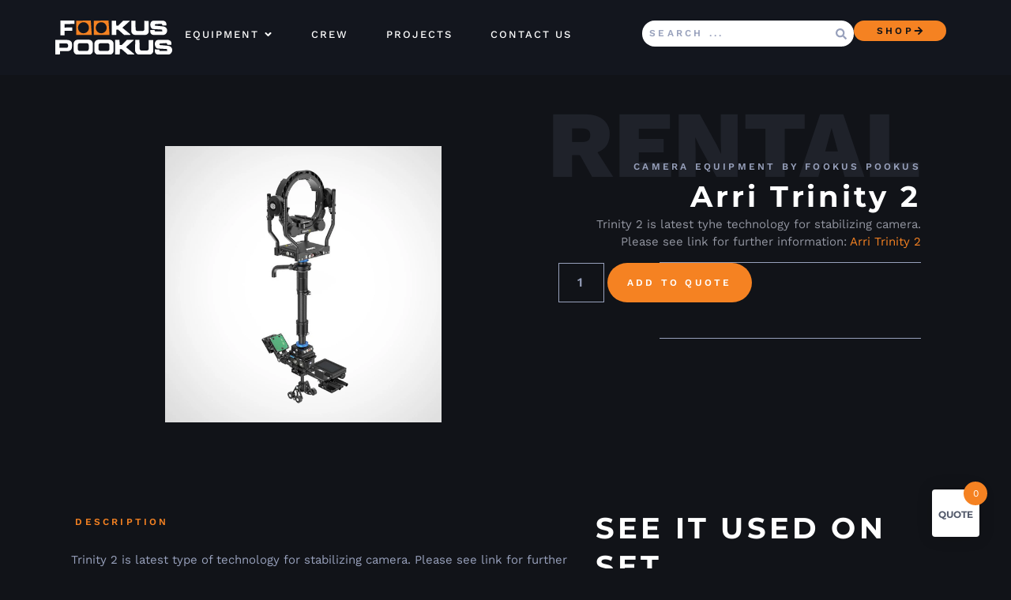

--- FILE ---
content_type: text/html; charset=UTF-8
request_url: https://fookuspookus.ee/product/arri-trinity-2/
body_size: 28623
content:
<!doctype html>
<html lang="en-US" prefix="og: https://ogp.me/ns#">
<head>
	<meta charset="UTF-8">
	<meta name="viewport" content="width=device-width, initial-scale=1">
	<link rel="profile" href="https://gmpg.org/xfn/11">
	<script data-minify="1" id="cookieyes" type="text/javascript" src="https://fookuspookus.ee/wp-content/cache/min/1/client_data/8b68338e86d4a2e1294891fc/script.js?ver=1766145316"></script>
<!-- Search Engine Optimization by Rank Math - https://rankmath.com/ -->
<title>Arri Trinity 2 - Special Film Services</title><link rel="preload" href="https://fookuspookus.ee/wp-content/uploads/2023/07/FP-rental__logo.svg" as="image" fetchpriority="high" /><link rel="preload" href="https://fookuspookus.ee/wp-content/uploads/2023/08/trinity.png" as="image" imagesrcset="https://fookuspookus.ee/wp-content/uploads/2023/08/trinity.png 1200w, https://fookuspookus.ee/wp-content/uploads/2023/08/trinity-600x600.png 600w, https://fookuspookus.ee/wp-content/uploads/2023/08/trinity-100x100.png 100w, https://fookuspookus.ee/wp-content/uploads/2023/08/trinity-300x300.png 300w, https://fookuspookus.ee/wp-content/uploads/2023/08/trinity-1024x1024.png 1024w, https://fookuspookus.ee/wp-content/uploads/2023/08/trinity-150x150.png 150w, https://fookuspookus.ee/wp-content/uploads/2023/08/trinity-768x768.png 768w" imagesizes="(max-width: 1200px) 100vw, 1200px" fetchpriority="high" /><link rel="preload" href="https://fookuspookus.ee/wp-content/uploads/2023/08/6AB80385-662A-43EA-B3ED-EAC098F37EE9-800x800-1.jpg" as="image" imagesrcset="https://fookuspookus.ee/wp-content/uploads/2023/08/6AB80385-662A-43EA-B3ED-EAC098F37EE9-800x800-1.jpg 800w, https://fookuspookus.ee/wp-content/uploads/2023/08/6AB80385-662A-43EA-B3ED-EAC098F37EE9-800x800-1-600x600.jpg 600w, https://fookuspookus.ee/wp-content/uploads/2023/08/6AB80385-662A-43EA-B3ED-EAC098F37EE9-800x800-1-100x100.jpg 100w, https://fookuspookus.ee/wp-content/uploads/2023/08/6AB80385-662A-43EA-B3ED-EAC098F37EE9-800x800-1-300x300.jpg 300w, https://fookuspookus.ee/wp-content/uploads/2023/08/6AB80385-662A-43EA-B3ED-EAC098F37EE9-800x800-1-150x150.jpg 150w, https://fookuspookus.ee/wp-content/uploads/2023/08/6AB80385-662A-43EA-B3ED-EAC098F37EE9-800x800-1-768x768.jpg 768w" imagesizes="(max-width: 800px) 100vw, 800px" fetchpriority="high" /><link rel="preload" href="https://fookuspookus.ee/wp-includes/js/dist/vendor/wp-polyfill.min.js" as="script"><link rel="preload" href="https://fookuspookus.ee/wp-includes/js/dist/hooks.min.js" as="script"><link rel="preload" href="https://fookuspookus.ee/wp-content/cache/perfmatters/fookuspookus.ee/css/product.used.css?ver=1747750800" as="style" /><link rel="stylesheet" id="perfmatters-used-css" href="https://fookuspookus.ee/wp-content/cache/perfmatters/fookuspookus.ee/css/product.used.css?ver=1747750800" media="all" />
<meta name="description" content="Trinity 2 is latest tyhe technology for stabilizing camera. Please see link for further information: Arri Trinity 2"/>
<meta name="robots" content="index, follow, max-snippet:-1, max-video-preview:-1, max-image-preview:large"/>
<link rel="canonical" href="https://fookuspookus.ee/product/arri-trinity-2/" />
<meta property="og:locale" content="en_US" />
<meta property="og:type" content="product" />
<meta property="og:title" content="Arri Trinity 2 - Special Film Services" />
<meta property="og:description" content="Trinity 2 is latest tyhe technology for stabilizing camera. Please see link for further information: Arri Trinity 2" />
<meta property="og:url" content="https://fookuspookus.ee/product/arri-trinity-2/" />
<meta property="og:site_name" content="Professional Camera Equipment" />
<meta property="og:updated_time" content="2025-03-11T13:41:05+00:00" />
<meta property="og:image" content="https://fookuspookus.ee/wp-content/uploads/2023/08/trinity.png" />
<meta property="og:image:secure_url" content="https://fookuspookus.ee/wp-content/uploads/2023/08/trinity.png" />
<meta property="og:image:width" content="1200" />
<meta property="og:image:height" content="1200" />
<meta property="og:image:alt" content="Arri Trinity 2" />
<meta property="og:image:type" content="image/png" />
<meta property="product:price:currency" content="EUR" />
<meta property="product:availability" content="instock" />
<meta name="twitter:card" content="summary_large_image" />
<meta name="twitter:title" content="Arri Trinity 2 - Special Film Services" />
<meta name="twitter:description" content="Trinity 2 is latest tyhe technology for stabilizing camera. Please see link for further information: Arri Trinity 2" />
<meta name="twitter:image" content="https://fookuspookus.ee/wp-content/uploads/2023/08/trinity.png" />
<meta name="twitter:label1" content="Price" />
<meta name="twitter:data1" content="0,00&nbsp;&euro;" />
<meta name="twitter:label2" content="Availability" />
<meta name="twitter:data2" content="In stock" />
<script type="application/ld+json" class="rank-math-schema">{"@context":"https://schema.org","@graph":[{"@type":"Organization","@id":"https://fookuspookus.ee/#organization","name":"Professional Camera Equipment","url":"https://fookuspookus.ee","logo":{"@type":"ImageObject","@id":"https://fookuspookus.ee/#logo","url":"https://fookuspookus.ee/wp-content/uploads/2023/06/FP-logo-classic-upd-Web-white.png","contentUrl":"https://fookuspookus.ee/wp-content/uploads/2023/06/FP-logo-classic-upd-Web-white.png","caption":"Professional Camera Equipment","inLanguage":"en-US","width":"808","height":"510"}},{"@type":"WebSite","@id":"https://fookuspookus.ee/#website","url":"https://fookuspookus.ee","name":"Professional Camera Equipment","publisher":{"@id":"https://fookuspookus.ee/#organization"},"inLanguage":"en-US"},{"@type":"ImageObject","@id":"https://fookuspookus.ee/wp-content/uploads/2023/08/trinity.png","url":"https://fookuspookus.ee/wp-content/uploads/2023/08/trinity.png","width":"1200","height":"1200","inLanguage":"en-US"},{"@type":"ItemPage","@id":"https://fookuspookus.ee/product/arri-trinity-2/#webpage","url":"https://fookuspookus.ee/product/arri-trinity-2/","name":"Arri Trinity 2 - Special Film Services","datePublished":"2023-08-02T06:19:40+00:00","dateModified":"2025-03-11T13:41:05+00:00","isPartOf":{"@id":"https://fookuspookus.ee/#website"},"primaryImageOfPage":{"@id":"https://fookuspookus.ee/wp-content/uploads/2023/08/trinity.png"},"inLanguage":"en-US"},{"@type":"Product","name":"Arri Trinity 2 - Special Film Services","description":"Trinity 2 is latest tyhe technology for stabilizing camera. Please see link for further information: Arri Trinity 2","category":"Grip","mainEntityOfPage":{"@id":"https://fookuspookus.ee/product/arri-trinity-2/#webpage"},"image":[{"@type":"ImageObject","url":"https://fookuspookus.ee/wp-content/uploads/2023/08/trinity.png","height":"1200","width":"1200"}],"offers":{"@type":"Offer","price":"0","priceCurrency":"EUR","priceValidUntil":"2027-12-31","availability":"https://schema.org/InStock","itemCondition":"NewCondition","url":"https://fookuspookus.ee/product/arri-trinity-2/","seller":{"@type":"Organization","@id":"https://fookuspookus.ee/","name":"Professional Camera Equipment","url":"https://fookuspookus.ee","logo":"https://fookuspookus.ee/wp-content/uploads/2023/06/FP-logo-classic-upd-Web-white.png"}},"@id":"https://fookuspookus.ee/product/arri-trinity-2/#richSnippet"}]}</script>
<!-- /Rank Math WordPress SEO plugin -->

<link rel='dns-prefetch' href='//www.googletagmanager.com' />
<link rel="alternate" type="application/rss+xml" title="Special Film Services &raquo; Feed" href="https://fookuspookus.ee/feed/" />
<link rel="alternate" type="application/rss+xml" title="Special Film Services &raquo; Comments Feed" href="https://fookuspookus.ee/comments/feed/" />
<style id='wp-img-auto-sizes-contain-inline-css'>
img:is([sizes=auto i],[sizes^="auto," i]){contain-intrinsic-size:3000px 1500px}
/*# sourceURL=wp-img-auto-sizes-contain-inline-css */
</style>
<link rel="stylesheet" id="wp-block-library-css" href="https://fookuspookus.ee/wp-includes/css/dist/block-library/style.min.css?ver=6.9" media="print" onload="this.media=&#039;all&#039;;this.onload=null;">
<link rel="stylesheet" id="jet-engine-frontend-css" href="https://fookuspookus.ee/wp-content/plugins/jet-engine/assets/css/frontend.css?ver=3.6.4.1" media="print" onload="this.media=&#039;all&#039;;this.onload=null;">
<style id='global-styles-inline-css'>
:root{--wp--preset--aspect-ratio--square: 1;--wp--preset--aspect-ratio--4-3: 4/3;--wp--preset--aspect-ratio--3-4: 3/4;--wp--preset--aspect-ratio--3-2: 3/2;--wp--preset--aspect-ratio--2-3: 2/3;--wp--preset--aspect-ratio--16-9: 16/9;--wp--preset--aspect-ratio--9-16: 9/16;--wp--preset--color--black: #000000;--wp--preset--color--cyan-bluish-gray: #abb8c3;--wp--preset--color--white: #ffffff;--wp--preset--color--pale-pink: #f78da7;--wp--preset--color--vivid-red: #cf2e2e;--wp--preset--color--luminous-vivid-orange: #ff6900;--wp--preset--color--luminous-vivid-amber: #fcb900;--wp--preset--color--light-green-cyan: #7bdcb5;--wp--preset--color--vivid-green-cyan: #00d084;--wp--preset--color--pale-cyan-blue: #8ed1fc;--wp--preset--color--vivid-cyan-blue: #0693e3;--wp--preset--color--vivid-purple: #9b51e0;--wp--preset--gradient--vivid-cyan-blue-to-vivid-purple: linear-gradient(135deg,rgb(6,147,227) 0%,rgb(155,81,224) 100%);--wp--preset--gradient--light-green-cyan-to-vivid-green-cyan: linear-gradient(135deg,rgb(122,220,180) 0%,rgb(0,208,130) 100%);--wp--preset--gradient--luminous-vivid-amber-to-luminous-vivid-orange: linear-gradient(135deg,rgb(252,185,0) 0%,rgb(255,105,0) 100%);--wp--preset--gradient--luminous-vivid-orange-to-vivid-red: linear-gradient(135deg,rgb(255,105,0) 0%,rgb(207,46,46) 100%);--wp--preset--gradient--very-light-gray-to-cyan-bluish-gray: linear-gradient(135deg,rgb(238,238,238) 0%,rgb(169,184,195) 100%);--wp--preset--gradient--cool-to-warm-spectrum: linear-gradient(135deg,rgb(74,234,220) 0%,rgb(151,120,209) 20%,rgb(207,42,186) 40%,rgb(238,44,130) 60%,rgb(251,105,98) 80%,rgb(254,248,76) 100%);--wp--preset--gradient--blush-light-purple: linear-gradient(135deg,rgb(255,206,236) 0%,rgb(152,150,240) 100%);--wp--preset--gradient--blush-bordeaux: linear-gradient(135deg,rgb(254,205,165) 0%,rgb(254,45,45) 50%,rgb(107,0,62) 100%);--wp--preset--gradient--luminous-dusk: linear-gradient(135deg,rgb(255,203,112) 0%,rgb(199,81,192) 50%,rgb(65,88,208) 100%);--wp--preset--gradient--pale-ocean: linear-gradient(135deg,rgb(255,245,203) 0%,rgb(182,227,212) 50%,rgb(51,167,181) 100%);--wp--preset--gradient--electric-grass: linear-gradient(135deg,rgb(202,248,128) 0%,rgb(113,206,126) 100%);--wp--preset--gradient--midnight: linear-gradient(135deg,rgb(2,3,129) 0%,rgb(40,116,252) 100%);--wp--preset--font-size--small: 13px;--wp--preset--font-size--medium: 20px;--wp--preset--font-size--large: 36px;--wp--preset--font-size--x-large: 42px;--wp--preset--spacing--20: 0.44rem;--wp--preset--spacing--30: 0.67rem;--wp--preset--spacing--40: 1rem;--wp--preset--spacing--50: 1.5rem;--wp--preset--spacing--60: 2.25rem;--wp--preset--spacing--70: 3.38rem;--wp--preset--spacing--80: 5.06rem;--wp--preset--shadow--natural: 6px 6px 9px rgba(0, 0, 0, 0.2);--wp--preset--shadow--deep: 12px 12px 50px rgba(0, 0, 0, 0.4);--wp--preset--shadow--sharp: 6px 6px 0px rgba(0, 0, 0, 0.2);--wp--preset--shadow--outlined: 6px 6px 0px -3px rgb(255, 255, 255), 6px 6px rgb(0, 0, 0);--wp--preset--shadow--crisp: 6px 6px 0px rgb(0, 0, 0);}:root { --wp--style--global--content-size: 800px;--wp--style--global--wide-size: 1200px; }:where(body) { margin: 0; }.wp-site-blocks > .alignleft { float: left; margin-right: 2em; }.wp-site-blocks > .alignright { float: right; margin-left: 2em; }.wp-site-blocks > .aligncenter { justify-content: center; margin-left: auto; margin-right: auto; }:where(.wp-site-blocks) > * { margin-block-start: 24px; margin-block-end: 0; }:where(.wp-site-blocks) > :first-child { margin-block-start: 0; }:where(.wp-site-blocks) > :last-child { margin-block-end: 0; }:root { --wp--style--block-gap: 24px; }:root :where(.is-layout-flow) > :first-child{margin-block-start: 0;}:root :where(.is-layout-flow) > :last-child{margin-block-end: 0;}:root :where(.is-layout-flow) > *{margin-block-start: 24px;margin-block-end: 0;}:root :where(.is-layout-constrained) > :first-child{margin-block-start: 0;}:root :where(.is-layout-constrained) > :last-child{margin-block-end: 0;}:root :where(.is-layout-constrained) > *{margin-block-start: 24px;margin-block-end: 0;}:root :where(.is-layout-flex){gap: 24px;}:root :where(.is-layout-grid){gap: 24px;}.is-layout-flow > .alignleft{float: left;margin-inline-start: 0;margin-inline-end: 2em;}.is-layout-flow > .alignright{float: right;margin-inline-start: 2em;margin-inline-end: 0;}.is-layout-flow > .aligncenter{margin-left: auto !important;margin-right: auto !important;}.is-layout-constrained > .alignleft{float: left;margin-inline-start: 0;margin-inline-end: 2em;}.is-layout-constrained > .alignright{float: right;margin-inline-start: 2em;margin-inline-end: 0;}.is-layout-constrained > .aligncenter{margin-left: auto !important;margin-right: auto !important;}.is-layout-constrained > :where(:not(.alignleft):not(.alignright):not(.alignfull)){max-width: var(--wp--style--global--content-size);margin-left: auto !important;margin-right: auto !important;}.is-layout-constrained > .alignwide{max-width: var(--wp--style--global--wide-size);}body .is-layout-flex{display: flex;}.is-layout-flex{flex-wrap: wrap;align-items: center;}.is-layout-flex > :is(*, div){margin: 0;}body .is-layout-grid{display: grid;}.is-layout-grid > :is(*, div){margin: 0;}body{padding-top: 0px;padding-right: 0px;padding-bottom: 0px;padding-left: 0px;}a:where(:not(.wp-element-button)){text-decoration: underline;}:root :where(.wp-element-button, .wp-block-button__link){background-color: #32373c;border-width: 0;color: #fff;font-family: inherit;font-size: inherit;font-style: inherit;font-weight: inherit;letter-spacing: inherit;line-height: inherit;padding-top: calc(0.667em + 2px);padding-right: calc(1.333em + 2px);padding-bottom: calc(0.667em + 2px);padding-left: calc(1.333em + 2px);text-decoration: none;text-transform: inherit;}.has-black-color{color: var(--wp--preset--color--black) !important;}.has-cyan-bluish-gray-color{color: var(--wp--preset--color--cyan-bluish-gray) !important;}.has-white-color{color: var(--wp--preset--color--white) !important;}.has-pale-pink-color{color: var(--wp--preset--color--pale-pink) !important;}.has-vivid-red-color{color: var(--wp--preset--color--vivid-red) !important;}.has-luminous-vivid-orange-color{color: var(--wp--preset--color--luminous-vivid-orange) !important;}.has-luminous-vivid-amber-color{color: var(--wp--preset--color--luminous-vivid-amber) !important;}.has-light-green-cyan-color{color: var(--wp--preset--color--light-green-cyan) !important;}.has-vivid-green-cyan-color{color: var(--wp--preset--color--vivid-green-cyan) !important;}.has-pale-cyan-blue-color{color: var(--wp--preset--color--pale-cyan-blue) !important;}.has-vivid-cyan-blue-color{color: var(--wp--preset--color--vivid-cyan-blue) !important;}.has-vivid-purple-color{color: var(--wp--preset--color--vivid-purple) !important;}.has-black-background-color{background-color: var(--wp--preset--color--black) !important;}.has-cyan-bluish-gray-background-color{background-color: var(--wp--preset--color--cyan-bluish-gray) !important;}.has-white-background-color{background-color: var(--wp--preset--color--white) !important;}.has-pale-pink-background-color{background-color: var(--wp--preset--color--pale-pink) !important;}.has-vivid-red-background-color{background-color: var(--wp--preset--color--vivid-red) !important;}.has-luminous-vivid-orange-background-color{background-color: var(--wp--preset--color--luminous-vivid-orange) !important;}.has-luminous-vivid-amber-background-color{background-color: var(--wp--preset--color--luminous-vivid-amber) !important;}.has-light-green-cyan-background-color{background-color: var(--wp--preset--color--light-green-cyan) !important;}.has-vivid-green-cyan-background-color{background-color: var(--wp--preset--color--vivid-green-cyan) !important;}.has-pale-cyan-blue-background-color{background-color: var(--wp--preset--color--pale-cyan-blue) !important;}.has-vivid-cyan-blue-background-color{background-color: var(--wp--preset--color--vivid-cyan-blue) !important;}.has-vivid-purple-background-color{background-color: var(--wp--preset--color--vivid-purple) !important;}.has-black-border-color{border-color: var(--wp--preset--color--black) !important;}.has-cyan-bluish-gray-border-color{border-color: var(--wp--preset--color--cyan-bluish-gray) !important;}.has-white-border-color{border-color: var(--wp--preset--color--white) !important;}.has-pale-pink-border-color{border-color: var(--wp--preset--color--pale-pink) !important;}.has-vivid-red-border-color{border-color: var(--wp--preset--color--vivid-red) !important;}.has-luminous-vivid-orange-border-color{border-color: var(--wp--preset--color--luminous-vivid-orange) !important;}.has-luminous-vivid-amber-border-color{border-color: var(--wp--preset--color--luminous-vivid-amber) !important;}.has-light-green-cyan-border-color{border-color: var(--wp--preset--color--light-green-cyan) !important;}.has-vivid-green-cyan-border-color{border-color: var(--wp--preset--color--vivid-green-cyan) !important;}.has-pale-cyan-blue-border-color{border-color: var(--wp--preset--color--pale-cyan-blue) !important;}.has-vivid-cyan-blue-border-color{border-color: var(--wp--preset--color--vivid-cyan-blue) !important;}.has-vivid-purple-border-color{border-color: var(--wp--preset--color--vivid-purple) !important;}.has-vivid-cyan-blue-to-vivid-purple-gradient-background{background: var(--wp--preset--gradient--vivid-cyan-blue-to-vivid-purple) !important;}.has-light-green-cyan-to-vivid-green-cyan-gradient-background{background: var(--wp--preset--gradient--light-green-cyan-to-vivid-green-cyan) !important;}.has-luminous-vivid-amber-to-luminous-vivid-orange-gradient-background{background: var(--wp--preset--gradient--luminous-vivid-amber-to-luminous-vivid-orange) !important;}.has-luminous-vivid-orange-to-vivid-red-gradient-background{background: var(--wp--preset--gradient--luminous-vivid-orange-to-vivid-red) !important;}.has-very-light-gray-to-cyan-bluish-gray-gradient-background{background: var(--wp--preset--gradient--very-light-gray-to-cyan-bluish-gray) !important;}.has-cool-to-warm-spectrum-gradient-background{background: var(--wp--preset--gradient--cool-to-warm-spectrum) !important;}.has-blush-light-purple-gradient-background{background: var(--wp--preset--gradient--blush-light-purple) !important;}.has-blush-bordeaux-gradient-background{background: var(--wp--preset--gradient--blush-bordeaux) !important;}.has-luminous-dusk-gradient-background{background: var(--wp--preset--gradient--luminous-dusk) !important;}.has-pale-ocean-gradient-background{background: var(--wp--preset--gradient--pale-ocean) !important;}.has-electric-grass-gradient-background{background: var(--wp--preset--gradient--electric-grass) !important;}.has-midnight-gradient-background{background: var(--wp--preset--gradient--midnight) !important;}.has-small-font-size{font-size: var(--wp--preset--font-size--small) !important;}.has-medium-font-size{font-size: var(--wp--preset--font-size--medium) !important;}.has-large-font-size{font-size: var(--wp--preset--font-size--large) !important;}.has-x-large-font-size{font-size: var(--wp--preset--font-size--x-large) !important;}
:root :where(.wp-block-pullquote){font-size: 1.5em;line-height: 1.6;}
/*# sourceURL=global-styles-inline-css */
</style>
<link rel="stylesheet" id="photoswipe-css" href="https://fookuspookus.ee/wp-content/plugins/woocommerce/assets/css/photoswipe/photoswipe.min.css?ver=10.4.3" media="print" onload="this.media=&#039;all&#039;;this.onload=null;">
<link rel="stylesheet" id="photoswipe-default-skin-css" href="https://fookuspookus.ee/wp-content/plugins/woocommerce/assets/css/photoswipe/default-skin/default-skin.min.css?ver=10.4.3" media="print" onload="this.media=&#039;all&#039;;this.onload=null;">
<link rel="stylesheet" id="woocommerce-layout-css" href="https://fookuspookus.ee/wp-content/plugins/woocommerce/assets/css/woocommerce-layout.css?ver=10.4.3" media="print" onload="this.media=&#039;all&#039;;this.onload=null;">
<link rel="stylesheet" id="woocommerce-smallscreen-css" href="https://fookuspookus.ee/wp-content/plugins/woocommerce/assets/css/woocommerce-smallscreen.css?ver=10.4.3" media="print" onload="this.media=&#039;all&#039;;this.onload=null;">
<link rel="stylesheet" id="woocommerce-general-css" href="https://fookuspookus.ee/wp-content/plugins/woocommerce/assets/css/woocommerce.css?ver=10.4.3" media="print" onload="this.media=&#039;all&#039;;this.onload=null;">
<style id='woocommerce-inline-inline-css'>
.woocommerce form .form-row .required { visibility: visible; }
/*# sourceURL=woocommerce-inline-inline-css */
</style>
<link rel="stylesheet" id="iksm-public-style-css" href="https://fookuspookus.ee/wp-content/plugins/iks-menu/assets/css/public.css?ver=1.12.6" media="print" onload="this.media=&#039;all&#039;;this.onload=null;">
<link rel="stylesheet" id="hint-css" href="https://fookuspookus.ee/wp-content/plugins/woo-fly-cart-premium/assets/hint/hint.min.css?ver=6.9" media="print" onload="this.media=&#039;all&#039;;this.onload=null;">
<link rel="stylesheet" id="perfect-scrollbar-css" href="https://fookuspookus.ee/wp-content/plugins/woo-fly-cart-premium/assets/perfect-scrollbar/css/perfect-scrollbar.min.css?ver=6.9" media="print" onload="this.media=&#039;all&#039;;this.onload=null;">
<link rel="stylesheet" id="perfect-scrollbar-wpc-css" href="https://fookuspookus.ee/wp-content/plugins/woo-fly-cart-premium/assets/perfect-scrollbar/css/custom-theme.css?ver=6.9" media="print" onload="this.media=&#039;all&#039;;this.onload=null;">
<link rel="stylesheet" id="woofc-fonts-css" href="https://fookuspookus.ee/wp-content/plugins/woo-fly-cart-premium/assets/css/fonts.css?ver=6.9" media="print" onload="this.media=&#039;all&#039;;this.onload=null;">
<link rel="stylesheet" id="woofc-frontend-css" href="https://fookuspookus.ee/wp-content/plugins/woo-fly-cart-premium/assets/css/frontend.css?ver=5.9.9" media="print" onload="this.media=&#039;all&#039;;this.onload=null;">
<style id='woofc-frontend-inline-css'>
.woofc-area.woofc-style-01 .woofc-inner, .woofc-area.woofc-style-03 .woofc-inner, .woofc-area.woofc-style-02 .woofc-area-bot .woofc-action .woofc-action-inner > div a:hover, .woofc-area.woofc-style-04 .woofc-area-bot .woofc-action .woofc-action-inner > div a:hover {
                            background-color: #f58222;
                        }

                        .woofc-area.woofc-style-01 .woofc-area-bot .woofc-action .woofc-action-inner > div a, .woofc-area.woofc-style-02 .woofc-area-bot .woofc-action .woofc-action-inner > div a, .woofc-area.woofc-style-03 .woofc-area-bot .woofc-action .woofc-action-inner > div a, .woofc-area.woofc-style-04 .woofc-area-bot .woofc-action .woofc-action-inner > div a {
                            outline: none;
                            color: #f58222;
                        }

                        .woofc-area.woofc-style-02 .woofc-area-bot .woofc-action .woofc-action-inner > div a, .woofc-area.woofc-style-04 .woofc-area-bot .woofc-action .woofc-action-inner > div a {
                            border-color: #f58222;
                        }

                        .woofc-area.woofc-style-05 .woofc-inner{
                            background-color: #f58222;
                            background-image: url('');
                            background-size: cover;
                            background-position: center;
                            background-repeat: no-repeat;
                        }
                        
                        .woofc-count span {
                            background-color: #f58222;
                        }
/*# sourceURL=woofc-frontend-inline-css */
</style>
<link rel="stylesheet" id="parent-style-css" href="https://fookuspookus.ee/wp-content/themes/hello-elementor/style.css?ver=6.9" media="print" onload="this.media=&#039;all&#039;;this.onload=null;">
<link rel="stylesheet" id="child-style-css" href="https://fookuspookus.ee/wp-content/themes/hello-elementor-child/style.css?ver=1.0.0" media="print" onload="this.media=&#039;all&#039;;this.onload=null;">
<link rel="stylesheet" id="hello-elementor-css" href="https://fookuspookus.ee/wp-content/themes/hello-elementor/assets/css/reset.css?ver=3.4.5" media="print" onload="this.media=&#039;all&#039;;this.onload=null;">
<link rel="stylesheet" id="hello-elementor-theme-style-css" href="https://fookuspookus.ee/wp-content/themes/hello-elementor/assets/css/theme.css?ver=3.4.5" media="print" onload="this.media=&#039;all&#039;;this.onload=null;">
<link rel="stylesheet" id="hello-elementor-header-footer-css" href="https://fookuspookus.ee/wp-content/themes/hello-elementor/assets/css/header-footer.css?ver=3.4.5" media="print" onload="this.media=&#039;all&#039;;this.onload=null;">
<link rel="stylesheet" id="elementor-frontend-css" href="https://fookuspookus.ee/wp-content/plugins/elementor/assets/css/frontend.min.css?ver=3.34.0" media="print" onload="this.media=&#039;all&#039;;this.onload=null;">
<link rel='stylesheet' id='elementor-post-140-css' href='https://fookuspookus.ee/wp-content/uploads/elementor/css/post-140.css?ver=1767116344' media='all' />
<link rel="stylesheet" id="mediaelement-css" href="https://fookuspookus.ee/wp-includes/js/mediaelement/mediaelementplayer-legacy.min.css?ver=4.2.17" media="print" onload="this.media=&#039;all&#039;;this.onload=null;">
<link rel="stylesheet" id="jet-gallery-frontend-css" href="https://fookuspookus.ee/wp-content/plugins/jet-woo-product-gallery/assets/css/frontend.css?ver=2.1.21.1" media="print" onload="this.media=&#039;all&#039;;this.onload=null;">
<link rel="stylesheet" id="jet-gallery-widget-gallery-anchor-nav-css" href="https://fookuspookus.ee/wp-content/plugins/jet-woo-product-gallery/assets/css/widgets/gallery-anchor-nav.css?ver=2.1.21.1" media="print" onload="this.media=&#039;all&#039;;this.onload=null;">
<link rel="stylesheet" id="jet-gallery-widget-gallery-grid-css" href="https://fookuspookus.ee/wp-content/plugins/jet-woo-product-gallery/assets/css/widgets/gallery-grid.css?ver=2.1.21.1" media="print" onload="this.media=&#039;all&#039;;this.onload=null;">
<link rel="stylesheet" id="jet-gallery-widget-gallery-modern-css" href="https://fookuspookus.ee/wp-content/plugins/jet-woo-product-gallery/assets/css/widgets/gallery-modern.css?ver=2.1.21.1" media="print" onload="this.media=&#039;all&#039;;this.onload=null;">
<link rel="stylesheet" id="jet-gallery-widget-gallery-slider-css" href="https://fookuspookus.ee/wp-content/plugins/jet-woo-product-gallery/assets/css/widgets/gallery-slider.css?ver=2.1.21.1" media="print" onload="this.media=&#039;all&#039;;this.onload=null;">
<link rel="stylesheet" id="widget-image-css" href="https://fookuspookus.ee/wp-content/plugins/elementor/assets/css/widget-image.min.css?ver=3.34.0" media="print" onload="this.media=&#039;all&#039;;this.onload=null;">
<link rel="stylesheet" id="widget-heading-css" href="https://fookuspookus.ee/wp-content/plugins/elementor/assets/css/widget-heading.min.css?ver=3.34.0" media="print" onload="this.media=&#039;all&#039;;this.onload=null;">
<link rel="stylesheet" id="widget-divider-css" href="https://fookuspookus.ee/wp-content/plugins/elementor/assets/css/widget-divider.min.css?ver=3.34.0" media="print" onload="this.media=&#039;all&#039;;this.onload=null;">
<link rel="stylesheet" id="widget-mega-menu-css" href="https://fookuspookus.ee/wp-content/plugins/elementor-pro/assets/css/widget-mega-menu.min.css?ver=3.34.0" media="print" onload="this.media=&#039;all&#039;;this.onload=null;">
<link rel="stylesheet" id="e-sticky-css" href="https://fookuspookus.ee/wp-content/plugins/elementor-pro/assets/css/modules/sticky.min.css?ver=3.34.0" media="print" onload="this.media=&#039;all&#039;;this.onload=null;">
<link rel="stylesheet" id="widget-icon-list-css" href="https://fookuspookus.ee/wp-content/plugins/elementor/assets/css/widget-icon-list.min.css?ver=3.34.0" media="print" onload="this.media=&#039;all&#039;;this.onload=null;">
<link rel="stylesheet" id="widget-woocommerce-product-add-to-cart-css" href="https://fookuspookus.ee/wp-content/plugins/elementor-pro/assets/css/widget-woocommerce-product-add-to-cart.min.css?ver=3.34.0" media="print" onload="this.media=&#039;all&#039;;this.onload=null;">
<link rel="stylesheet" id="widget-woocommerce-product-data-tabs-css" href="https://fookuspookus.ee/wp-content/plugins/elementor-pro/assets/css/widget-woocommerce-product-data-tabs.min.css?ver=3.34.0" media="print" onload="this.media=&#039;all&#039;;this.onload=null;">
<link rel="stylesheet" id="widget-woocommerce-products-css" href="https://fookuspookus.ee/wp-content/plugins/elementor-pro/assets/css/widget-woocommerce-products.min.css?ver=3.34.0" media="print" onload="this.media=&#039;all&#039;;this.onload=null;">
<link rel='stylesheet' id='elementor-post-4159-css' href='https://fookuspookus.ee/wp-content/uploads/elementor/css/post-4159.css?ver=1767116345' media='all' />
<link rel='stylesheet' id='elementor-post-205-css' href='https://fookuspookus.ee/wp-content/uploads/elementor/css/post-205.css?ver=1767116345' media='all' />
<link rel='stylesheet' id='elementor-post-1894-css' href='https://fookuspookus.ee/wp-content/uploads/elementor/css/post-1894.css?ver=1767116447' media='all' />
<link rel='stylesheet' id='elementor-post-3395-css' href='https://fookuspookus.ee/wp-content/uploads/elementor/css/post-3395.css?ver=1767116447' media='all' />
<link rel="stylesheet" id="e-woocommerce-notices-css" href="https://fookuspookus.ee/wp-content/plugins/elementor-pro/assets/css/woocommerce-notices.min.css?ver=3.34.0" media="print" onload="this.media=&#039;all&#039;;this.onload=null;">
<link rel="stylesheet" id="jquery-chosen-css" href="https://fookuspookus.ee/wp-content/plugins/jet-search/assets/lib/chosen/chosen.min.css?ver=1.8.7" media="print" onload="this.media=&#039;all&#039;;this.onload=null;">
<link rel="stylesheet" id="jet-search-css" href="https://fookuspookus.ee/wp-content/plugins/jet-search/assets/css/jet-search.css?ver=3.5.7" media="print" onload="this.media=&#039;all&#039;;this.onload=null;">
<link rel="stylesheet" id="gpls_woo_rfq_css-css" href="https://fookuspookus.ee/wp-content/plugins/woo-rfq-for-woocommerce/gpls_assets/css/gpls_woo_rfq.css?ver=62503" media="print" onload="this.media=&#039;all&#039;;this.onload=null;">
<style id='gpls_woo_rfq_css-inline-css'>
.bundle_price { visibility: collapse !important; }
.site-header .widget_shopping_cart p.total,.cart-subtotal,.tax-rate,.tax-total,.order-total,.product-price,.product-subtotal { visibility: collapse }
/*# sourceURL=gpls_woo_rfq_css-inline-css */
</style>
<link rel="stylesheet" id="url_gpls_wh_css-css" href="https://fookuspookus.ee/wp-content/plugins/woo-rfq-for-woocommerce/gpls_assets/css/gpls_wh.css?ver=17533" media="print" onload="this.media=&#039;all&#039;;this.onload=null;">
<link rel="stylesheet" id="elementor-gf-local-montserrat-css" href="https://fookuspookus.ee/wp-content/uploads/elementor/google-fonts/css/montserrat.css?ver=1744786130" media="print" onload="this.media=&#039;all&#039;;this.onload=null;">
<link rel="stylesheet" id="elementor-gf-local-worksans-css" href="https://fookuspookus.ee/wp-content/uploads/elementor/google-fonts/css/worksans.css?ver=1744786133" media="print" onload="this.media=&#039;all&#039;;this.onload=null;">
<script src="https://fookuspookus.ee/wp-includes/js/jquery/jquery.min.js?ver=3.7.1" id="jquery-core-js"></script>
<script src="https://fookuspookus.ee/wp-includes/js/jquery/jquery-migrate.min.js?ver=3.4.1" id="jquery-migrate-js"></script>
<script src="https://fookuspookus.ee/wp-includes/js/imagesloaded.min.js?ver=6.9" id="imagesLoaded-js"></script>
<script src="https://fookuspookus.ee/wp-content/plugins/woocommerce/assets/js/jquery-blockui/jquery.blockUI.min.js?ver=2.7.0-wc.10.4.3" id="wc-jquery-blockui-js" defer data-wp-strategy="defer"></script>
<script id="wc-add-to-cart-js-extra">
var wc_add_to_cart_params = {"ajax_url":"/wp-admin/admin-ajax.php","wc_ajax_url":"/?wc-ajax=%%endpoint%%","i18n_view_cart":"View cart","cart_url":"https://fookuspookus.ee/?page_id=126","is_cart":"","cart_redirect_after_add":"no"};
//# sourceURL=wc-add-to-cart-js-extra
</script>
<script src="https://fookuspookus.ee/wp-content/plugins/woocommerce/assets/js/frontend/add-to-cart.min.js?ver=10.4.3" id="wc-add-to-cart-js" defer data-wp-strategy="defer"></script>
<script src="https://fookuspookus.ee/wp-content/plugins/woocommerce/assets/js/zoom/jquery.zoom.min.js?ver=1.7.21-wc.10.4.3" id="wc-zoom-js" defer data-wp-strategy="defer"></script>
<script src="https://fookuspookus.ee/wp-content/plugins/woocommerce/assets/js/flexslider/jquery.flexslider.min.js?ver=2.7.2-wc.10.4.3" id="wc-flexslider-js" defer data-wp-strategy="defer"></script>
<script src="https://fookuspookus.ee/wp-content/plugins/woocommerce/assets/js/photoswipe/photoswipe.min.js?ver=4.1.1-wc.10.4.3" id="wc-photoswipe-js" defer data-wp-strategy="defer"></script>
<script src="https://fookuspookus.ee/wp-content/plugins/woocommerce/assets/js/photoswipe/photoswipe-ui-default.min.js?ver=4.1.1-wc.10.4.3" id="wc-photoswipe-ui-default-js" defer data-wp-strategy="defer"></script>
<script id="wc-single-product-js-extra">
var wc_single_product_params = {"i18n_required_rating_text":"Please select a rating","i18n_rating_options":["1 of 5 stars","2 of 5 stars","3 of 5 stars","4 of 5 stars","5 of 5 stars"],"i18n_product_gallery_trigger_text":"View full-screen image gallery","review_rating_required":"yes","flexslider":{"rtl":false,"animation":"slide","smoothHeight":true,"directionNav":false,"controlNav":"thumbnails","slideshow":false,"animationSpeed":500,"animationLoop":false,"allowOneSlide":false},"zoom_enabled":"1","zoom_options":[],"photoswipe_enabled":"1","photoswipe_options":{"shareEl":false,"closeOnScroll":false,"history":false,"hideAnimationDuration":0,"showAnimationDuration":0},"flexslider_enabled":"1"};
//# sourceURL=wc-single-product-js-extra
</script>
<script src="https://fookuspookus.ee/wp-content/plugins/woocommerce/assets/js/frontend/single-product.min.js?ver=10.4.3" id="wc-single-product-js" defer data-wp-strategy="defer"></script>
<script src="https://fookuspookus.ee/wp-content/plugins/woocommerce/assets/js/js-cookie/js.cookie.min.js?ver=2.1.4-wc.10.4.3" id="wc-js-cookie-js" data-wp-strategy="defer"></script>
<script id="woocommerce-js-extra">
var woocommerce_params = {"ajax_url":"/wp-admin/admin-ajax.php","wc_ajax_url":"/?wc-ajax=%%endpoint%%","i18n_password_show":"Show password","i18n_password_hide":"Hide password"};
//# sourceURL=woocommerce-js-extra
</script>
<script src="https://fookuspookus.ee/wp-content/plugins/woocommerce/assets/js/frontend/woocommerce.min.js?ver=10.4.3" id="woocommerce-js" defer data-wp-strategy="defer"></script>
<script data-minify="1" src="https://fookuspookus.ee/wp-content/cache/min/1/wp-content/plugins/iks-menu/assets/js/public.js?ver=1766145316" id="iksm-public-script-js"></script>
<script data-minify="1" src="https://fookuspookus.ee/wp-content/cache/min/1/wp-content/plugins/iks-menu/assets/js/menu.js?ver=1766145316" id="iksm-menu-script-js"></script>
<link rel="https://api.w.org/" href="https://fookuspookus.ee/wp-json/" /><link rel="alternate" title="JSON" type="application/json" href="https://fookuspookus.ee/wp-json/wp/v2/product/1535" /><link rel="EditURI" type="application/rsd+xml" title="RSD" href="https://fookuspookus.ee/xmlrpc.php?rsd" />
<link rel='shortlink' href='https://fookuspookus.ee/?p=1535' />
<meta name="generator" content="Site Kit by Google 1.168.0" /><style type="text/css" id="iksm-dynamic-style"></style><meta name="description" content="Trinity 2 is latest tyhe technology for stabilizing camera. Please see link for further information: Arri Trinity 2">
	<noscript><style>.woocommerce-product-gallery{ opacity: 1 !important; }</style></noscript>
	<meta name="generator" content="Elementor 3.34.0; features: e_font_icon_svg, additional_custom_breakpoints; settings: css_print_method-external, google_font-enabled, font_display-swap">
<!-- Google tag (gtag.js) -->
<script async src="https://www.googletagmanager.com/gtag/js?id=G-1JQ7BR8LTN"></script>
<script>
  window.dataLayer = window.dataLayer || [];
  function gtag(){dataLayer.push(arguments);}
  gtag('js', new Date());

  gtag('config', 'G-1JQ7BR8LTN');
</script>
			<style>
				.e-con.e-parent:nth-of-type(n+4):not(.e-lazyloaded):not(.e-no-lazyload),
				.e-con.e-parent:nth-of-type(n+4):not(.e-lazyloaded):not(.e-no-lazyload) * {
					background-image: none !important;
				}
				@media screen and (max-height: 1024px) {
					.e-con.e-parent:nth-of-type(n+3):not(.e-lazyloaded):not(.e-no-lazyload),
					.e-con.e-parent:nth-of-type(n+3):not(.e-lazyloaded):not(.e-no-lazyload) * {
						background-image: none !important;
					}
				}
				@media screen and (max-height: 640px) {
					.e-con.e-parent:nth-of-type(n+2):not(.e-lazyloaded):not(.e-no-lazyload),
					.e-con.e-parent:nth-of-type(n+2):not(.e-lazyloaded):not(.e-no-lazyload) * {
						background-image: none !important;
					}
				}
			</style>
			<link rel="icon" href="https://fookuspookus.ee/wp-content/uploads/2023/07/rental_favi.png" sizes="32x32" />
<link rel="icon" href="https://fookuspookus.ee/wp-content/uploads/2023/07/rental_favi.png" sizes="192x192" />
<link rel="apple-touch-icon" href="https://fookuspookus.ee/wp-content/uploads/2023/07/rental_favi.png" />
<meta name="msapplication-TileImage" content="https://fookuspookus.ee/wp-content/uploads/2023/07/rental_favi.png" />
<noscript><style>.perfmatters-lazy[data-src]{display:none !important;}</style></noscript><style>.perfmatters-lazy-youtube{position:relative;width:100%;max-width:100%;height:0;padding-bottom:56.23%;overflow:hidden}.perfmatters-lazy-youtube img{position:absolute;top:0;right:0;bottom:0;left:0;display:block;width:100%;max-width:100%;height:auto;margin:auto;border:none;cursor:pointer;transition:.5s all;-webkit-transition:.5s all;-moz-transition:.5s all}.perfmatters-lazy-youtube img:hover{-webkit-filter:brightness(75%)}.perfmatters-lazy-youtube .play{position:absolute;top:50%;left:50%;right:auto;width:68px;height:48px;margin-left:-34px;margin-top:-24px;background:url(https://fookuspookus.ee/wp-content/plugins/perfmatters/img/youtube.svg) no-repeat;background-position:center;background-size:cover;pointer-events:none;filter:grayscale(1)}.perfmatters-lazy-youtube:hover .play{filter:grayscale(0)}.perfmatters-lazy-youtube iframe{position:absolute;top:0;left:0;width:100%;height:100%;z-index:99}.wp-has-aspect-ratio .wp-block-embed__wrapper{position:relative;}.wp-has-aspect-ratio .perfmatters-lazy-youtube{position:absolute;top:0;right:0;bottom:0;left:0;width:100%;height:100%;padding-bottom:0}</style><meta name="generator" content="WP Rocket 3.18.2" data-wpr-features="wpr_minify_js wpr_preload_links wpr_desktop" /></head>
<body class="wp-singular product-template-default single single-product postid-1535 wp-embed-responsive wp-theme-hello-elementor wp-child-theme-hello-elementor-child theme-hello-elementor woocommerce woocommerce-page woocommerce-no-js hello-elementor-default e-wc-error-notice e-wc-message-notice e-wc-info-notice elementor-default elementor-template-full-width elementor-kit-140 elementor-page-1894">


<a class="skip-link screen-reader-text" href="#content">Skip to content</a>

		<header data-rocket-location-hash="9c5a5b743535b64f1dfce314a9ae6fd6" data-elementor-type="header" data-elementor-id="4159" class="elementor elementor-4159 elementor-location-header" data-elementor-post-type="elementor_library">
			<div class="elementor-element elementor-element-38c7720f e-flex e-con-boxed e-con e-parent" data-id="38c7720f" data-element_type="container" data-settings="{&quot;sticky&quot;:&quot;top&quot;,&quot;background_background&quot;:&quot;classic&quot;,&quot;sticky_on&quot;:[&quot;desktop&quot;,&quot;tablet&quot;,&quot;mobile&quot;],&quot;sticky_offset&quot;:0,&quot;sticky_effects_offset&quot;:0,&quot;sticky_anchor_link_offset&quot;:0}">
					<div data-rocket-location-hash="da3b654b339ed49f0234db69a353a170" class="e-con-inner">
		<div class="elementor-element elementor-element-4516f547 e-con-full e-flex e-con e-child" data-id="4516f547" data-element_type="container">
				<div class="elementor-element elementor-element-116b34c2 elementor-widget-mobile__width-initial elementor-widget elementor-widget-image" data-id="116b34c2" data-element_type="widget" data-widget_type="image.default">
				<div class="elementor-widget-container">
																<a href="https://fookuspookus.ee">
							<img data-perfmatters-preload fetchpriority="high" width="531" height="153" src="https://fookuspookus.ee/wp-content/uploads/2023/07/FP-rental__logo.svg" class="attachment-full size-full wp-image-228" alt="" />								</a>
															</div>
				</div>
				</div>
		<div class="elementor-element elementor-element-f527043 e-con-full e-flex e-con e-child" data-id="f527043" data-element_type="container">
				<div class="elementor-element elementor-element-4cdf7b45 e-full_width e-n-menu-layout-horizontal e-n-menu-tablet elementor-widget elementor-widget-n-menu" data-id="4cdf7b45" data-element_type="widget" data-settings="{&quot;menu_items&quot;:[{&quot;item_title&quot;:&quot;Equipment&quot;,&quot;_id&quot;:&quot;6b569f7&quot;,&quot;__dynamic__&quot;:[],&quot;item_dropdown_content&quot;:&quot;yes&quot;,&quot;item_link&quot;:{&quot;url&quot;:&quot;https:\/\/fookuspookus.ee\/equipment\/&quot;,&quot;is_external&quot;:&quot;&quot;,&quot;nofollow&quot;:&quot;&quot;,&quot;custom_attributes&quot;:&quot;&quot;},&quot;item_icon&quot;:{&quot;value&quot;:&quot;&quot;,&quot;library&quot;:&quot;&quot;},&quot;item_icon_active&quot;:null,&quot;element_id&quot;:&quot;&quot;},{&quot;item_title&quot;:&quot;Crew&quot;,&quot;_id&quot;:&quot;94db337&quot;,&quot;__dynamic__&quot;:{&quot;item_link&quot;:&quot;[elementor-tag id=\&quot;0878e74\&quot; name=\&quot;internal-url\&quot; settings=\&quot;%7B%22type%22%3A%22post%22%2C%22post_id%22%3A%22331%22%7D\&quot;]&quot;},&quot;item_link&quot;:{&quot;url&quot;:&quot;https:\/\/fookuspookus.ee\/crew\/&quot;,&quot;is_external&quot;:&quot;&quot;,&quot;nofollow&quot;:&quot;&quot;,&quot;custom_attributes&quot;:&quot;&quot;},&quot;item_dropdown_content&quot;:&quot;no&quot;,&quot;item_icon&quot;:{&quot;value&quot;:&quot;&quot;,&quot;library&quot;:&quot;&quot;},&quot;item_icon_active&quot;:null,&quot;element_id&quot;:&quot;&quot;},{&quot;item_title&quot;:&quot;Projects&quot;,&quot;_id&quot;:&quot;6338fd5&quot;,&quot;__dynamic__&quot;:{&quot;item_link&quot;:&quot;[elementor-tag id=\&quot;cfc58a1\&quot; name=\&quot;internal-url\&quot; settings=\&quot;%7B%22type%22%3A%22post%22%2C%22post_id%22%3A%22767%22%7D\&quot;]&quot;},&quot;item_link&quot;:{&quot;url&quot;:&quot;https:\/\/fookuspookus.ee\/projects\/&quot;,&quot;is_external&quot;:&quot;&quot;,&quot;nofollow&quot;:&quot;&quot;,&quot;custom_attributes&quot;:&quot;&quot;},&quot;item_dropdown_content&quot;:&quot;no&quot;,&quot;item_icon&quot;:{&quot;value&quot;:&quot;&quot;,&quot;library&quot;:&quot;&quot;},&quot;item_icon_active&quot;:null,&quot;element_id&quot;:&quot;&quot;},{&quot;_id&quot;:&quot;696367b&quot;,&quot;item_title&quot;:&quot;Contact us&quot;,&quot;__dynamic__&quot;:{&quot;item_link&quot;:&quot;[elementor-tag id=\&quot;06847e7\&quot; name=\&quot;internal-url\&quot; settings=\&quot;%7B%22type%22%3A%22post%22%2C%22post_id%22%3A%22883%22%7D\&quot;]&quot;},&quot;item_link&quot;:{&quot;url&quot;:&quot;https:\/\/fookuspookus.ee\/contact\/&quot;,&quot;is_external&quot;:&quot;&quot;,&quot;nofollow&quot;:&quot;&quot;,&quot;custom_attributes&quot;:&quot;&quot;},&quot;item_dropdown_content&quot;:&quot;no&quot;,&quot;item_icon&quot;:{&quot;value&quot;:&quot;&quot;,&quot;library&quot;:&quot;&quot;},&quot;item_icon_active&quot;:null,&quot;element_id&quot;:&quot;&quot;}],&quot;item_position_horizontal&quot;:&quot;start&quot;,&quot;menu_item_title_distance_from_content&quot;:{&quot;unit&quot;:&quot;px&quot;,&quot;size&quot;:25,&quot;sizes&quot;:[]},&quot;item_position_horizontal_mobile&quot;:&quot;start&quot;,&quot;menu_item_title_distance_from_content_tablet&quot;:{&quot;unit&quot;:&quot;px&quot;,&quot;size&quot;:0,&quot;sizes&quot;:[]},&quot;menu_item_title_distance_from_content_mobile&quot;:{&quot;unit&quot;:&quot;px&quot;,&quot;size&quot;:0,&quot;sizes&quot;:[]},&quot;content_width&quot;:&quot;full_width&quot;,&quot;item_layout&quot;:&quot;horizontal&quot;,&quot;open_on&quot;:&quot;hover&quot;,&quot;horizontal_scroll&quot;:&quot;disable&quot;,&quot;breakpoint_selector&quot;:&quot;tablet&quot;}" data-widget_type="mega-menu.default">
				<div class="elementor-widget-container">
							<nav class="e-n-menu" data-widget-number="128" aria-label="Menu">
					<button class="e-n-menu-toggle" id="menu-toggle-128" aria-haspopup="true" aria-expanded="false" aria-controls="menubar-128" aria-label="Menu Toggle">
			<span class="e-n-menu-toggle-icon e-open">
				<svg class="e-font-icon-svg e-eicon-menu-bar" viewBox="0 0 1000 1000" xmlns="http://www.w3.org/2000/svg"><path d="M104 333H896C929 333 958 304 958 271S929 208 896 208H104C71 208 42 237 42 271S71 333 104 333ZM104 583H896C929 583 958 554 958 521S929 458 896 458H104C71 458 42 487 42 521S71 583 104 583ZM104 833H896C929 833 958 804 958 771S929 708 896 708H104C71 708 42 737 42 771S71 833 104 833Z"></path></svg>			</span>
			<span class="e-n-menu-toggle-icon e-close">
				<svg class="e-font-icon-svg e-eicon-close" viewBox="0 0 1000 1000" xmlns="http://www.w3.org/2000/svg"><path d="M742 167L500 408 258 167C246 154 233 150 217 150 196 150 179 158 167 167 154 179 150 196 150 212 150 229 154 242 171 254L408 500 167 742C138 771 138 800 167 829 196 858 225 858 254 829L496 587 738 829C750 842 767 846 783 846 800 846 817 842 829 829 842 817 846 804 846 783 846 767 842 750 829 737L588 500 833 258C863 229 863 200 833 171 804 137 775 137 742 167Z"></path></svg>			</span>
		</button>
					<div class="e-n-menu-wrapper" id="menubar-128" aria-labelledby="menu-toggle-128">
				<ul class="e-n-menu-heading">
								<li class="e-n-menu-item">
				<div id="e-n-menu-title-1281" class="e-n-menu-title">
					<a class="e-n-menu-title-container e-focus e-link" href="https://fookuspookus.ee/equipment/">												<span class="e-n-menu-title-text">
							Equipment						</span>
					</a>											<button id="e-n-menu-dropdown-icon-1281" class="e-n-menu-dropdown-icon e-focus" data-tab-index="1" aria-haspopup="true" aria-expanded="false" aria-controls="e-n-menu-content-1281" >
							<span class="e-n-menu-dropdown-icon-opened">
								<svg aria-hidden="true" class="e-font-icon-svg e-fas-angle-up" viewBox="0 0 320 512" xmlns="http://www.w3.org/2000/svg"><path d="M177 159.7l136 136c9.4 9.4 9.4 24.6 0 33.9l-22.6 22.6c-9.4 9.4-24.6 9.4-33.9 0L160 255.9l-96.4 96.4c-9.4 9.4-24.6 9.4-33.9 0L7 329.7c-9.4-9.4-9.4-24.6 0-33.9l136-136c9.4-9.5 24.6-9.5 34-.1z"></path></svg>								<span class="elementor-screen-only">Close Equipment</span>
							</span>
							<span class="e-n-menu-dropdown-icon-closed">
								<svg aria-hidden="true" class="e-font-icon-svg e-fas-angle-down" viewBox="0 0 320 512" xmlns="http://www.w3.org/2000/svg"><path d="M143 352.3L7 216.3c-9.4-9.4-9.4-24.6 0-33.9l22.6-22.6c9.4-9.4 24.6-9.4 33.9 0l96.4 96.4 96.4-96.4c9.4-9.4 24.6-9.4 33.9 0l22.6 22.6c9.4 9.4 9.4 24.6 0 33.9l-136 136c-9.2 9.4-24.4 9.4-33.8 0z"></path></svg>								<span class="elementor-screen-only">Open Equipment</span>
							</span>
						</button>
									</div>
									<div class="e-n-menu-content">
						<div id="e-n-menu-content-1281" data-tab-index="1" aria-labelledby="e-n-menu-dropdown-icon-1281" class="elementor-element elementor-element-2906c04c e-flex e-con-boxed e-con e-child" data-id="2906c04c" data-element_type="container" data-settings="{&quot;background_background&quot;:&quot;classic&quot;}">
					<div data-rocket-location-hash="7d0ce0601f4dee916c7ce6cc61b61694" class="e-con-inner">
		<div class="elementor-element elementor-element-161f9bfc e-con-full e-flex e-con e-child" data-id="161f9bfc" data-element_type="container">
		<div class="elementor-element elementor-element-6e7d5731 e-con-full e-flex e-con e-child" data-id="6e7d5731" data-element_type="container">
				<div class="elementor-element elementor-element-30a49734 elementor-widget elementor-widget-heading" data-id="30a49734" data-element_type="widget" data-widget_type="heading.default">
				<div class="elementor-widget-container">
					<h2 class="elementor-heading-title elementor-size-default"><a href="https://fookuspookus.ee/product-category/grip/">GRIP</a></h2>				</div>
				</div>
				<div class="elementor-element elementor-element-4505ade4 elementor-widget-divider--view-line elementor-widget elementor-widget-divider" data-id="4505ade4" data-element_type="widget" data-widget_type="divider.default">
				<div class="elementor-widget-container">
							<div class="elementor-divider">
			<span class="elementor-divider-separator">
						</span>
		</div>
						</div>
				</div>
				<div class="elementor-element elementor-element-7a2dc90b elementor-widget elementor-widget-heading" data-id="7a2dc90b" data-element_type="widget" data-widget_type="heading.default">
				<div class="elementor-widget-container">
					<div class="elementor-heading-title elementor-size-default"><a href="https://fookuspookus.ee/product-category/grip/cranes/">Cranes &amp; Jibs</a></div>				</div>
				</div>
				<div class="elementor-element elementor-element-59cd1671 elementor-widget elementor-widget-heading" data-id="59cd1671" data-element_type="widget" data-widget_type="heading.default">
				<div class="elementor-widget-container">
					<div class="elementor-heading-title elementor-size-default"><a href="https://fookuspookus.ee/product-category/grip/telescopic-cranes/">Telescopic Cranes</a></div>				</div>
				</div>
				<div class="elementor-element elementor-element-7879627f elementor-widget elementor-widget-heading" data-id="7879627f" data-element_type="widget" data-widget_type="heading.default">
				<div class="elementor-widget-container">
					<div class="elementor-heading-title elementor-size-default"><a href="https://fookuspookus.ee/product-category/grip/cablecam/">Cablecam</a></div>				</div>
				</div>
				<div class="elementor-element elementor-element-c9809f1 elementor-widget elementor-widget-heading" data-id="c9809f1" data-element_type="widget" data-widget_type="heading.default">
				<div class="elementor-widget-container">
					<div class="elementor-heading-title elementor-size-default"><a href="https://fookuspookus.ee/product-category/grip/dollies/">DOLLIES</a></div>				</div>
				</div>
				<div class="elementor-element elementor-element-14bdcbff elementor-widget elementor-widget-heading" data-id="14bdcbff" data-element_type="widget" data-widget_type="heading.default">
				<div class="elementor-widget-container">
					<div class="elementor-heading-title elementor-size-default"><a href="https://fookuspookus.ee/product-category/grip/sliders/">SLIDERS</a></div>				</div>
				</div>
				<div class="elementor-element elementor-element-340ca866 elementor-widget elementor-widget-heading" data-id="340ca866" data-element_type="widget" data-widget_type="heading.default">
				<div class="elementor-widget-container">
					<div class="elementor-heading-title elementor-size-default"><a href="https://fookuspookus.ee/product-category/grip/stabilizers-steadicam/">Stabilizers &amp; Steadicams</a></div>				</div>
				</div>
				<div class="elementor-element elementor-element-637bfb8b elementor-widget elementor-widget-heading" data-id="637bfb8b" data-element_type="widget" data-widget_type="heading.default">
				<div class="elementor-widget-container">
					<div class="elementor-heading-title elementor-size-default"><a href="https://fookuspookus.ee/product-category/grip/rigging-equipment/">RIGGING EQUIPMENT</a></div>				</div>
				</div>
				<div class="elementor-element elementor-element-1a69a546 elementor-widget elementor-widget-heading" data-id="1a69a546" data-element_type="widget" data-widget_type="heading.default">
				<div class="elementor-widget-container">
					<div class="elementor-heading-title elementor-size-default"><a href="https://fookuspookus.ee/product-category/grip/accessories/">Accessories</a></div>				</div>
				</div>
				<div class="elementor-element elementor-element-3b86f9d8 elementor-widget elementor-widget-heading" data-id="3b86f9d8" data-element_type="widget" data-widget_type="heading.default">
				<div class="elementor-widget-container">
					<div class="elementor-heading-title elementor-size-default"><a href="https://fookuspookus.ee/product-category/grip/support/">SUPPORT</a></div>				</div>
				</div>
				<div class="elementor-element elementor-element-24ea2a25 elementor-widget elementor-widget-heading" data-id="24ea2a25" data-element_type="widget" data-widget_type="heading.default">
				<div class="elementor-widget-container">
					<div class="elementor-heading-title elementor-size-default"><a href="https://fookuspookus.ee/product-category/grip/power-solutions-grip/">POWER SOLUTIONS</a></div>				</div>
				</div>
				</div>
		<div class="elementor-element elementor-element-6aa8c7c e-con-full e-flex e-con e-child" data-id="6aa8c7c" data-element_type="container">
				<div class="elementor-element elementor-element-508546d1 elementor-widget elementor-widget-heading" data-id="508546d1" data-element_type="widget" data-widget_type="heading.default">
				<div class="elementor-widget-container">
					<h2 class="elementor-heading-title elementor-size-default"><a href="https://fookuspookus.ee/product-category/vehicles/">VEHICLES</a></h2>				</div>
				</div>
				<div class="elementor-element elementor-element-74a6d3c6 elementor-widget-divider--view-line elementor-widget elementor-widget-divider" data-id="74a6d3c6" data-element_type="widget" data-widget_type="divider.default">
				<div class="elementor-widget-container">
							<div class="elementor-divider">
			<span class="elementor-divider-separator">
						</span>
		</div>
						</div>
				</div>
				<div class="elementor-element elementor-element-6b22f0b4 elementor-widget elementor-widget-heading" data-id="6b22f0b4" data-element_type="widget" data-widget_type="heading.default">
				<div class="elementor-widget-container">
					<div class="elementor-heading-title elementor-size-default"><a href="https://fookuspookus.ee/product-category/vehicles/tracking-vehicle/">Tracking Vehicles</a></div>				</div>
				</div>
				<div class="elementor-element elementor-element-78a46168 elementor-widget elementor-widget-heading" data-id="78a46168" data-element_type="widget" data-widget_type="heading.default">
				<div class="elementor-widget-container">
					<div class="elementor-heading-title elementor-size-default"><a href="https://fookuspookus.ee/product-category/vehicles/atv/">Utility Vehicles</a></div>				</div>
				</div>
				<div class="elementor-element elementor-element-738d32f3 elementor-widget elementor-widget-heading" data-id="738d32f3" data-element_type="widget" data-widget_type="heading.default">
				<div class="elementor-widget-container">
					<div class="elementor-heading-title elementor-size-default"><a href="https://fookuspookus.ee/product-category/vehicles/process-trailer/">Process trailer</a></div>				</div>
				</div>
				<div class="elementor-element elementor-element-672c50b4 elementor-widget elementor-widget-heading" data-id="672c50b4" data-element_type="widget" data-widget_type="heading.default">
				<div class="elementor-widget-container">
					<div class="elementor-heading-title elementor-size-default"><a href="https://fookuspookus.ee/product-category/vehicles/boats/">Boats</a></div>				</div>
				</div>
				<div class="elementor-element elementor-element-4928b724 elementor-widget elementor-widget-heading" data-id="4928b724" data-element_type="widget" data-widget_type="heading.default">
				<div class="elementor-widget-container">
					<div class="elementor-heading-title elementor-size-default"><a href="https://fookuspookus.ee/product-category/vehicles/vans/">Vans</a></div>				</div>
				</div>
				</div>
				</div>
		<div class="elementor-element elementor-element-3f34b1bf e-con-full e-flex e-con e-child" data-id="3f34b1bf" data-element_type="container">
		<div class="elementor-element elementor-element-455e8f7a e-con-full elementor-hidden-desktop elementor-hidden-tablet elementor-hidden-mobile e-flex e-con e-child" data-id="455e8f7a" data-element_type="container">
				<div class="elementor-element elementor-element-2a3fbfd elementor-widget elementor-widget-heading" data-id="2a3fbfd" data-element_type="widget" data-widget_type="heading.default">
				<div class="elementor-widget-container">
					<h2 class="elementor-heading-title elementor-size-default">CAMERA AND ELECTRONICS</h2>				</div>
				</div>
				<div class="elementor-element elementor-element-33384a56 elementor-widget-divider--view-line elementor-widget elementor-widget-divider" data-id="33384a56" data-element_type="widget" data-widget_type="divider.default">
				<div class="elementor-widget-container">
							<div class="elementor-divider">
			<span class="elementor-divider-separator">
						</span>
		</div>
						</div>
				</div>
				<div class="elementor-element elementor-element-1d4ae9f1 elementor-widget elementor-widget-heading" data-id="1d4ae9f1" data-element_type="widget" data-widget_type="heading.default">
				<div class="elementor-widget-container">
					<div class="elementor-heading-title elementor-size-default">Broadcast &amp; TV</div>				</div>
				</div>
				<div class="elementor-element elementor-element-1a004b20 elementor-widget elementor-widget-heading" data-id="1a004b20" data-element_type="widget" data-widget_type="heading.default">
				<div class="elementor-widget-container">
					<div class="elementor-heading-title elementor-size-default">Miscellaneous</div>				</div>
				</div>
				<div class="elementor-element elementor-element-7c272acc elementor-widget elementor-widget-heading" data-id="7c272acc" data-element_type="widget" data-widget_type="heading.default">
				<div class="elementor-widget-container">
					<div class="elementor-heading-title elementor-size-default">MONITORS</div>				</div>
				</div>
				</div>
		<div class="elementor-element elementor-element-57949245 elementor-hidden-desktop elementor-hidden-tablet elementor-hidden-mobile e-flex e-con-boxed e-con e-child" data-id="57949245" data-element_type="container">
					<div data-rocket-location-hash="456ea9f7c556a7611a63847305a63a95" class="e-con-inner">
				<div class="elementor-element elementor-element-58d86086 elementor-widget elementor-widget-heading" data-id="58d86086" data-element_type="widget" data-widget_type="heading.default">
				<div class="elementor-widget-container">
					<h2 class="elementor-heading-title elementor-size-default">SPECIAL EQUIPMENT</h2>				</div>
				</div>
				<div class="elementor-element elementor-element-3c27af07 elementor-widget-divider--view-line elementor-widget elementor-widget-divider" data-id="3c27af07" data-element_type="widget" data-widget_type="divider.default">
				<div class="elementor-widget-container">
							<div class="elementor-divider">
			<span class="elementor-divider-separator">
						</span>
		</div>
						</div>
				</div>
					</div>
				</div>
				</div>
					</div>
				</div>
							</div>
							</li>
					<li class="e-n-menu-item">
				<div id="e-n-menu-title-1282" class="e-n-menu-title">
					<a class="e-n-menu-title-container e-focus e-link" href="https://fookuspookus.ee/crew/">												<span class="e-n-menu-title-text">
							Crew						</span>
					</a>									</div>
							</li>
					<li class="e-n-menu-item">
				<div id="e-n-menu-title-1283" class="e-n-menu-title">
					<a class="e-n-menu-title-container e-focus e-link" href="https://fookuspookus.ee/projects/">												<span class="e-n-menu-title-text">
							Projects						</span>
					</a>									</div>
							</li>
					<li class="e-n-menu-item">
				<div id="e-n-menu-title-1284" class="e-n-menu-title">
					<a class="e-n-menu-title-container e-focus e-link" href="https://fookuspookus.ee/contact/">												<span class="e-n-menu-title-text">
							Contact us						</span>
					</a>									</div>
							</li>
						</ul>
			</div>
		</nav>
						</div>
				</div>
				<div class="elementor-element elementor-element-b9af744 elementor-hidden-desktop elementor-widget elementor-widget-button" data-id="b9af744" data-element_type="widget" data-widget_type="button.default">
				<div class="elementor-widget-container">
									<div class="elementor-button-wrapper">
					<a class="elementor-button elementor-button-link elementor-size-sm" href="https://shop.fookuspookus.ee/">
						<span class="elementor-button-content-wrapper">
						<span class="elementor-button-icon">
				<svg aria-hidden="true" class="e-font-icon-svg e-fas-arrow-right" viewBox="0 0 448 512" xmlns="http://www.w3.org/2000/svg"><path d="M190.5 66.9l22.2-22.2c9.4-9.4 24.6-9.4 33.9 0L441 239c9.4 9.4 9.4 24.6 0 33.9L246.6 467.3c-9.4 9.4-24.6 9.4-33.9 0l-22.2-22.2c-9.5-9.5-9.3-25 .4-34.3L311.4 296H24c-13.3 0-24-10.7-24-24v-32c0-13.3 10.7-24 24-24h287.4L190.9 101.2c-9.8-9.3-10-24.8-.4-34.3z"></path></svg>			</span>
									<span class="elementor-button-text">Shop</span>
					</span>
					</a>
				</div>
								</div>
				</div>
				</div>
		<div class="elementor-element elementor-element-29f817b e-con-full e-flex e-con e-child" data-id="29f817b" data-element_type="container">
				<div class="elementor-element elementor-element-601c08a elementor-widget elementor-widget-jet-ajax-search" data-id="601c08a" data-element_type="widget" id="fp-header-search" data-settings="{&quot;results_area_columns&quot;:1}" data-widget_type="jet-ajax-search.default">
				<div class="elementor-widget-container">
					<div class="elementor-jet-ajax-search jet-search">
	<div class="jet_search_listing_grid_hidden_template" style="display: none;">
			</div>

<div class="jet-ajax-search" data-settings="{&quot;symbols_for_start_searching&quot;:1,&quot;search_by_empty_value&quot;:&quot;&quot;,&quot;submit_on_enter&quot;:&quot;&quot;,&quot;search_source&quot;:[&quot;product&quot;],&quot;search_logging&quot;:&quot;&quot;,&quot;search_results_url&quot;:&quot;&quot;,&quot;search_taxonomy&quot;:&quot;&quot;,&quot;include_terms_ids&quot;:[],&quot;exclude_terms_ids&quot;:[],&quot;exclude_posts_ids&quot;:[],&quot;custom_fields_source&quot;:&quot;_sku&quot;,&quot;limit_query&quot;:4,&quot;limit_query_tablet&quot;:&quot;&quot;,&quot;limit_query_mobile&quot;:&quot;&quot;,&quot;limit_query_in_result_area&quot;:&quot;&quot;,&quot;results_order_by&quot;:&quot;relevance&quot;,&quot;results_order&quot;:&quot;asc&quot;,&quot;sentence&quot;:&quot;&quot;,&quot;search_in_taxonomy&quot;:&quot;&quot;,&quot;search_in_taxonomy_source&quot;:&quot;&quot;,&quot;results_area_width_by&quot;:&quot;custom&quot;,&quot;results_area_custom_width&quot;:{&quot;unit&quot;:&quot;px&quot;,&quot;size&quot;:432,&quot;sizes&quot;:[]},&quot;results_area_custom_position&quot;:&quot;&quot;,&quot;results_area_columns&quot;:1,&quot;results_area_columns_tablet&quot;:&quot;&quot;,&quot;results_area_columns_mobile&quot;:&quot;&quot;,&quot;results_area_columns_mobile_portrait&quot;:&quot;&quot;,&quot;thumbnail_visible&quot;:&quot;yes&quot;,&quot;thumbnail_size&quot;:&quot;woocommerce_gallery_thumbnail&quot;,&quot;thumbnail_placeholder&quot;:{&quot;url&quot;:&quot;https:\/\/fookuspookus.ee\/wp-content\/plugins\/elementor\/assets\/images\/placeholder.png&quot;,&quot;id&quot;:&quot;&quot;,&quot;size&quot;:&quot;&quot;},&quot;post_content_source&quot;:&quot;content&quot;,&quot;post_content_custom_field_key&quot;:&quot;&quot;,&quot;post_content_length&quot;:30,&quot;show_product_price&quot;:&quot;yes&quot;,&quot;show_product_rating&quot;:&quot;&quot;,&quot;show_add_to_cart&quot;:&quot;&quot;,&quot;show_result_new_tab&quot;:&quot;&quot;,&quot;highlight_searched_text&quot;:&quot;&quot;,&quot;listing_id&quot;:&quot;&quot;,&quot;bullet_pagination&quot;:&quot;&quot;,&quot;number_pagination&quot;:&quot;&quot;,&quot;navigation_arrows&quot;:&quot;in_header&quot;,&quot;navigation_arrows_type&quot;:&quot;angle&quot;,&quot;show_title_related_meta&quot;:&quot;&quot;,&quot;meta_title_related_position&quot;:&quot;&quot;,&quot;title_related_meta&quot;:&quot;&quot;,&quot;show_content_related_meta&quot;:&quot;&quot;,&quot;meta_content_related_position&quot;:&quot;&quot;,&quot;content_related_meta&quot;:&quot;&quot;,&quot;negative_search&quot;:&quot;Sorry, but nothing matched your search terms.&quot;,&quot;server_error&quot;:&quot;Sorry, but we cannot handle your search query now. Please, try again later!&quot;,&quot;show_search_suggestions&quot;:&quot;&quot;,&quot;search_suggestions_position&quot;:&quot;&quot;,&quot;search_suggestions_source&quot;:&quot;&quot;,&quot;search_suggestions_limits&quot;:&quot;&quot;,&quot;search_suggestions_item_title_length&quot;:&quot;&quot;,&quot;catalog_visibility&quot;:&quot;&quot;,&quot;search_source_terms&quot;:&quot;&quot;,&quot;search_source_terms_title&quot;:&quot;&quot;,&quot;search_source_terms_icon&quot;:&quot;&quot;,&quot;search_source_terms_limit&quot;:&quot;&quot;,&quot;search_source_terms_listing_id&quot;:&quot;&quot;,&quot;search_source_terms_taxonomy&quot;:&quot;&quot;,&quot;search_source_users&quot;:&quot;&quot;,&quot;search_source_users_title&quot;:&quot;&quot;,&quot;search_source_users_icon&quot;:&quot;&quot;,&quot;search_source_users_limit&quot;:&quot;&quot;,&quot;search_source_users_listing_id&quot;:&quot;&quot;}">
<form class="jet-ajax-search__form" method="get" action="https://fookuspookus.ee/" role="search" target="">
	<div class="jet-ajax-search__fields-holder">
		<div class="jet-ajax-search__field-wrapper">
			<label for="search-input-601c08a" class="screen-reader-text">Search ...</label>
						<input id="search-input-601c08a" class="jet-ajax-search__field" type="search" placeholder="Search ..." value="" name="s" autocomplete="off" />
							<input type="hidden" value="{&quot;search_source&quot;:&quot;product&quot;,&quot;custom_fields_source&quot;:&quot;_sku&quot;}" name="jet_ajax_search_settings" />
										<input type="hidden" value="product" name="post_type" />
			
					</div>
			</div>
	
<button class="jet-ajax-search__submit" type="submit" aria-label="Search submit"><span class="jet-ajax-search__submit-icon jet-ajax-search-icon"><svg aria-hidden="true" class="e-font-icon-svg e-fas-search" viewBox="0 0 512 512" xmlns="http://www.w3.org/2000/svg"><path d="M505 442.7L405.3 343c-4.5-4.5-10.6-7-17-7H372c27.6-35.3 44-79.7 44-128C416 93.1 322.9 0 208 0S0 93.1 0 208s93.1 208 208 208c48.3 0 92.7-16.4 128-44v16.3c0 6.4 2.5 12.5 7 17l99.7 99.7c9.4 9.4 24.6 9.4 33.9 0l28.3-28.3c9.4-9.4 9.4-24.6.1-34zM208 336c-70.7 0-128-57.2-128-128 0-70.7 57.2-128 128-128 70.7 0 128 57.2 128 128 0 70.7-57.2 128-128 128z"></path></svg></span></button>
</form>

<div class="jet-ajax-search__results-area" >
	<div class="jet-ajax-search__results-holder">
					<div class="jet-ajax-search__results-header">
				
<button class="jet-ajax-search__results-count"><span></span> Results</button>
				<div class="jet-ajax-search__navigation-holder"></div>
			</div>
						<div class="jet-ajax-search__results-list results-area-col-desk-1 results-area-col-tablet- results-area-col-mobile- results-area-col-mobile-portrait-1" >
						<div class="jet-ajax-search__results-list-inner "></div>
					</div>
					<div class="jet-ajax-search__results-footer">
				<button class="jet-ajax-search__full-results">See all results</button>				<div class="jet-ajax-search__navigation-holder"></div>
			</div>
			</div>
	<div class="jet-ajax-search__message"></div>
	
<div class="jet-ajax-search__spinner-holder">
	<div class="jet-ajax-search__spinner">
		<div class="rect rect-1"></div>
		<div class="rect rect-2"></div>
		<div class="rect rect-3"></div>
		<div class="rect rect-4"></div>
		<div class="rect rect-5"></div>
	</div>
</div>
</div>
</div>
</div>				</div>
				</div>
				</div>
		<div class="elementor-element elementor-element-9e251a6 e-con-full elementor-hidden-tablet elementor-hidden-mobile e-flex e-con e-child" data-id="9e251a6" data-element_type="container">
				<div class="elementor-element elementor-element-26567fb elementor-widget elementor-widget-button" data-id="26567fb" data-element_type="widget" data-widget_type="button.default">
				<div class="elementor-widget-container">
									<div class="elementor-button-wrapper">
					<a class="elementor-button elementor-button-link elementor-size-sm" href="https://shop.fookuspookus.ee/">
						<span class="elementor-button-content-wrapper">
						<span class="elementor-button-icon">
				<svg aria-hidden="true" class="e-font-icon-svg e-fas-arrow-right" viewBox="0 0 448 512" xmlns="http://www.w3.org/2000/svg"><path d="M190.5 66.9l22.2-22.2c9.4-9.4 24.6-9.4 33.9 0L441 239c9.4 9.4 9.4 24.6 0 33.9L246.6 467.3c-9.4 9.4-24.6 9.4-33.9 0l-22.2-22.2c-9.5-9.5-9.3-25 .4-34.3L311.4 296H24c-13.3 0-24-10.7-24-24v-32c0-13.3 10.7-24 24-24h287.4L190.9 101.2c-9.8-9.3-10-24.8-.4-34.3z"></path></svg>			</span>
									<span class="elementor-button-text">Shop</span>
					</span>
					</a>
				</div>
								</div>
				</div>
				</div>
					</div>
				</div>
				</header>
		<div data-rocket-location-hash="75287e7e6040a2ecde1f6060cdb57c72" class="woocommerce-notices-wrapper"></div>		<div data-rocket-location-hash="0bb6d3ecaff54bd788edd5048a95c7fa" data-elementor-type="product" data-elementor-id="1894" class="elementor elementor-1894 elementor-location-single post-1535 product type-product status-publish has-post-thumbnail product_cat-grip product_cat-stabilizers-steadicam product_tag-arri product_tag-steadicam product_tag-trinity first instock featured shipping-taxable purchasable product-type-simple product" data-elementor-post-type="elementor_library">
			<div data-rocket-location-hash="1807cb03d302e1e1a9585f00f5b62613" class="elementor-element elementor-element-6cf6e2e e-flex e-con-boxed e-con e-parent" data-id="6cf6e2e" data-element_type="container">
					<div data-rocket-location-hash="0b77f88eca57d1f1b60428c6e9049c86" class="e-con-inner">
		<div class="elementor-element elementor-element-92108ab e-con-full e-flex e-con e-child" data-id="92108ab" data-element_type="container">
				<div class="elementor-element elementor-element-db15430 elementor-widget__width-inherit jet-woo-product-gallery__trigger--top-right elementor-widget elementor-widget-jet-woo-product-gallery-slider" data-id="db15430" data-element_type="widget" data-settings="{&quot;pagination_thumbnails_columns&quot;:4,&quot;pagination_thumbnails_space_between&quot;:10}" data-widget_type="jet-woo-product-gallery-slider.default">
				<div class="elementor-widget-container">
					<div class="jet-woo-product-gallery" data-gallery-settings="{&quot;enableGallery&quot;:true,&quot;enableZoom&quot;:false,&quot;zoomMagnify&quot;:1,&quot;caption&quot;:true,&quot;zoom&quot;:true,&quot;fullscreen&quot;:true,&quot;share&quot;:true,&quot;counter&quot;:true,&quot;arrows&quot;:true,&quot;hasVideo&quot;:false,&quot;videoType&quot;:&quot;youtube&quot;,&quot;videoIn&quot;:&quot;content&quot;,&quot;videoAutoplay&quot;:false,&quot;videoLoop&quot;:false,&quot;videoFirst&quot;:false}"><div class="jet-woo-product-gallery__content " data-featured-image="1">
	<div class="jet-woo-swiper jet-woo-swiper-horizontal jet-gallery-swiper-horizontal-pos-bottom">
		<div class="jet-gallery-swiper-slider">
			<div class="jet-woo-product-gallery-slider swiper-container" data-swiper-settings="{&quot;autoHeight&quot;:true,&quot;centeredSlides&quot;:false,&quot;direction&quot;:&quot;horizontal&quot;,&quot;effect&quot;:&quot;slide&quot;,&quot;longSwipesRatio&quot;:1,&quot;showNavigation&quot;:true,&quot;showPagination&quot;:true,&quot;loop&quot;:true,&quot;paginationControllerType&quot;:&quot;bullets&quot;,&quot;paginationType&quot;:&quot;thumbnails&quot;,&quot;dynamicBullets&quot;:false}" data-swiper-thumb-settings="{&quot;direction&quot;:&quot;horizontal&quot;,&quot;showNavigation&quot;:false,&quot;breakpoints&quot;:{&quot;0&quot;:{&quot;slidesPerView&quot;:&quot;&quot;,&quot;spaceBetween&quot;:&quot;&quot;},&quot;768&quot;:{&quot;slidesPerView&quot;:&quot;&quot;,&quot;spaceBetween&quot;:&quot;&quot;},&quot;1025&quot;:{&quot;slidesPerView&quot;:4,&quot;spaceBetween&quot;:10}}}" dir="ltr" >
				<div class="swiper-wrapper">
					
<div class="jet-woo-product-gallery__image-item featured swiper-slide">
	<div class="jet-woo-product-gallery__image">
		<a class="jet-woo-product-gallery__image-link" href="https://fookuspookus.ee/wp-content/uploads/2023/08/trinity.png" itemprop="image" title="trinity.png" rel="prettyPhoto[jet-gallery]" data-e-disable-page-transition=""><img data-perfmatters-preload width="1200" height="1200" src="https://fookuspookus.ee/wp-content/uploads/2023/08/trinity.png" class="wp-post-image" alt="" title="trinity.png" data-caption="" data-src="https://fookuspookus.ee/wp-content/uploads/2023/08/trinity.png" data-large_image="https://fookuspookus.ee/wp-content/uploads/2023/08/trinity.png" data-large_image_width="1200" data-large_image_height="1200" decoding="async" srcset="https://fookuspookus.ee/wp-content/uploads/2023/08/trinity.png 1200w, https://fookuspookus.ee/wp-content/uploads/2023/08/trinity-600x600.png 600w, https://fookuspookus.ee/wp-content/uploads/2023/08/trinity-100x100.png 100w, https://fookuspookus.ee/wp-content/uploads/2023/08/trinity-300x300.png 300w, https://fookuspookus.ee/wp-content/uploads/2023/08/trinity-1024x1024.png 1024w, https://fookuspookus.ee/wp-content/uploads/2023/08/trinity-150x150.png 150w, https://fookuspookus.ee/wp-content/uploads/2023/08/trinity-768x768.png 768w" sizes="(max-width: 1200px) 100vw, 1200px" /></a><a href="#" class="jet-woo-product-gallery__trigger"><span class="jet-woo-product-gallery__trigger-icon jet-product-gallery-icon"><svg aria-hidden="true" class="e-font-icon-svg e-fas-search" viewBox="0 0 512 512" xmlns="http://www.w3.org/2000/svg"><path d="M505 442.7L405.3 343c-4.5-4.5-10.6-7-17-7H372c27.6-35.3 44-79.7 44-128C416 93.1 322.9 0 208 0S0 93.1 0 208s93.1 208 208 208c48.3 0 92.7-16.4 128-44v16.3c0 6.4 2.5 12.5 7 17l99.7 99.7c9.4 9.4 24.6 9.4 33.9 0l28.3-28.3c9.4-9.4 9.4-24.6.1-34zM208 336c-70.7 0-128-57.2-128-128 0-70.7 57.2-128 128-128 70.7 0 128 57.2 128 128 0 70.7-57.2 128-128 128z"></path></svg></span></a>	</div>
</div>				</div>

				<span class="jet-product-gallery-icon jet-swiper-nav jet-swiper-button-prev"><svg aria-hidden="true" class="e-font-icon-svg e-fas-angle-left" viewBox="0 0 256 512" xmlns="http://www.w3.org/2000/svg"><path d="M31.7 239l136-136c9.4-9.4 24.6-9.4 33.9 0l22.6 22.6c9.4 9.4 9.4 24.6 0 33.9L127.9 256l96.4 96.4c9.4 9.4 9.4 24.6 0 33.9L201.7 409c-9.4 9.4-24.6 9.4-33.9 0l-136-136c-9.5-9.4-9.5-24.6-.1-34z"></path></svg></span><span class="jet-product-gallery-icon jet-swiper-nav jet-swiper-button-next"><svg aria-hidden="true" class="e-font-icon-svg e-fas-angle-right" viewBox="0 0 256 512" xmlns="http://www.w3.org/2000/svg"><path d="M224.3 273l-136 136c-9.4 9.4-24.6 9.4-33.9 0l-22.6-22.6c-9.4-9.4-9.4-24.6 0-33.9l96.4-96.4-96.4-96.4c-9.4-9.4-9.4-24.6 0-33.9L54.3 103c9.4-9.4 24.6-9.4 33.9 0l136 136c9.5 9.4 9.5 24.6.1 34z"></path></svg></span>
							</div>
		</div>

		
	</div>

	
</div>
</div>				</div>
				</div>
				</div>
		<div class="elementor-element elementor-element-a151191 e-con-full e-flex e-con e-child" data-id="a151191" data-element_type="container">
				<div class="elementor-element elementor-element-7b9e28c elementor-hidden-tablet elementor-hidden-mobile elementor-widget elementor-widget-text-editor" data-id="7b9e28c" data-element_type="widget" data-widget_type="text-editor.default">
				<div class="elementor-widget-container">
									<p>RENTAL</p>								</div>
				</div>
				<div class="elementor-element elementor-element-a0d808f elementor-hidden-mobile elementor-widget elementor-widget-heading" data-id="a0d808f" data-element_type="widget" data-widget_type="heading.default">
				<div class="elementor-widget-container">
					<h4 class="elementor-heading-title elementor-size-default">CAMERA EQUIPMENT BY FOOKUS POOKUS</h4>				</div>
				</div>
				<div class="elementor-element elementor-element-6b04bb6 elementor-widget elementor-widget-woocommerce-product-title elementor-page-title elementor-widget-heading" data-id="6b04bb6" data-element_type="widget" data-widget_type="woocommerce-product-title.default">
				<div class="elementor-widget-container">
					<h2 class="product_title entry-title elementor-heading-title elementor-size-default">Arri Trinity 2</h2>				</div>
				</div>
				<div class="elementor-element elementor-element-0aac25d elementor-widget elementor-widget-text-editor" data-id="0aac25d" data-element_type="widget" data-widget_type="text-editor.default">
				<div class="elementor-widget-container">
									Trinity 2 is latest tyhe technology for stabilizing camera. Please see link for further information: <a href="https://www.arri.com/en/camera-systems/camera-stabilizer-systems/trinity-2-and-artemis-2/trinity-2" target="_blank" rel="noopener">Arri Trinity 2</a>								</div>
				</div>
				<div class="elementor-element elementor-element-309504a elementor-widget-divider--view-line elementor-widget elementor-widget-divider" data-id="309504a" data-element_type="widget" data-widget_type="divider.default">
				<div class="elementor-widget-container">
							<div class="elementor-divider">
			<span class="elementor-divider-separator">
						</span>
		</div>
						</div>
				</div>
				<div class="elementor-element elementor-element-5498518 elementor-add-to-cart--align-right e-add-to-cart--show-quantity-yes elementor-widget elementor-widget-woocommerce-product-add-to-cart" data-id="5498518" data-element_type="widget" data-widget_type="woocommerce-product-add-to-cart.default">
				<div class="elementor-widget-container">
					
		<div class="elementor-add-to-cart elementor-product-simple">
			
	
	<form class="cart" action="https://fookuspookus.ee/product/arri-trinity-2/" method="post" enctype='multipart/form-data'>
		

                        <div class='gpls_script' style='display: none'><script> jQuery(document ).ready( function() { 
    jQuery( '.single_add_to_cart_button,.storefront-sticky-add-to-cart__content-button' ).show();
    jQuery( '.single_add_to_cart_button,.storefront-sticky-add-to-cart__content-button' ).attr('style','visibility: visible !important');
jQuery('.single_add_to_cart_button,.storefront-sticky-add-to-cart__content-button').prop('disabled',false);;
                 jQuery('.gpls_rfq_set').prop('disabled', false);
    }); </script></div>        
            <div class='gpls_script' style='display: none'><script> jQuery(document ).ready( function() { 
                        
                         jQuery( '.related .woocommerce-Price-amount >*,' +
        '.related .from >*,' +
        '.related .price >*,' +
        '.related .total >*,' +
        '.related .amount >*,' +
        '.related  .bundle_price >*').show();


    jQuery( '.related .woocommerce-Price-amount >*,' +
        '.related .from >*,' +
        '.related .price >*,' +
        '.related .total >*,' +
        '.related .amount >*,' +
        '.related  .bundle_price >*').attr('style','visibility: visible !important;');

    jQuery( '.related .woocommerce-Price-amount >*,' +
        '.related .from >*,' +
        '.related .price >*,' +
        '.related .total >*,' +
        '.related .amount >*,' +
        '.related  .bundle_price >*').attr('style','opacity: 1 !important;');
                        
                        
                        jQuery( '.amount,.bundle_price, .product-selector__price' ).hide();
jQuery( '.amount,.bundle_price, .product-selector__price' ).attr('style','visibility: collapse');

 jQuery( '.related .woocommerce-Price-amount >*,' +
        '.related .from >*,' +
        '.related .price >*,' +
        '.related .total >*,' +
        '.related .amount >*,' +
        '.related  .bundle_price >*').show();


    jQuery( '.related .woocommerce-Price-amount >*,' +
        '.related .from >*,' +
        '.related .price >*,' +
        '.related .total >*,' +
        '.related .amount >*,' +
        '.related  .bundle_price >*').attr('style','visibility: visible !important;');

    jQuery( '.related .woocommerce-Price-amount >*,' +
        '.related .from >*,' +
        '.related .price >*,' +
        '.related .total >*,' +
        '.related .amount >*,' +
        '.related  .bundle_price >*').attr('style','opacity: 1 !important;');
            } );</script></div><div class='gpls_script' style='display: none'><script> jQuery(document ).ready( function() {
                        
                         jQuery( '.related .woocommerce-Price-amount >*,' +
        '.related .from >*,' +
        '.related .price >*,' +
        '.related .total >*,' +
        '.related .amount >*,' +
        '.related  .bundle_price >*').show();

    jQuery( '.related .woocommerce-Price-amount >*,' +
        '.related .from >*,' +
        '.related .price >*,' +
        '.related .total >*,' +
        '.related .amount >*,' +
        '.related  .bundle_price >*').attr('style','visibility: visible !important;');

    jQuery( '.related .woocommerce-Price-amount >*,' +
        '.related .from >*,' +
        '.related .price >*,' +
        '.related .total >*,' +
        '.related .amount >*,' +
        '.related  .bundle_price >*').attr('style','opacity: 1 !important;');
                        
                        
jQuery( '.woocommerce-Price-amount,.from, .price,.total, .bundle_price,.wc-pao-col2,.wc-pao-subtotal-line, .product-selector__price' ).hide();
jQuery( '.woocommerce-Price-amount,.from, .price,.total, .bundle_price,.wc-pao-col2,.wc-pao-subtotal-line, .product-selector__price' ).attr('style','visibility: collapse');
 
 jQuery( '.related .woocommerce-Price-amount >*,' +
        '.related .from >*,' +
        '.related .price >*,' +
        '.related .total >*,' +
        '.related .amount >*,' +
        '.related  .bundle_price >*').show();

    jQuery( '.related .woocommerce-Price-amount >*,' +
        '.related .from >*,' +
        '.related .price >*,' +
        '.related .total >*,' +
        '.related .amount >*,' +
        '.related  .bundle_price >*').attr('style','visibility: visible !important;');

    jQuery( '.related .woocommerce-Price-amount >*,' +
        '.related .from >*,' +
        '.related .price >*,' +
        '.related .total >*,' +
        '.related .amount >*,' +
        '.related  .bundle_price >*').attr('style','opacity: 1 !important;');
} );</script></div>
		<div class="quantity">
		<label class="screen-reader-text" for="quantity_697a8c6e9793f">Arri Trinity 2 quantity</label>
	<input
		type="number"
				id="quantity_697a8c6e9793f"
		class="input-text qty text"
		name="quantity"
		value="1"
		aria-label="Product quantity"
				min="1"
							step="1"
			placeholder=""
			inputmode="numeric"
			autocomplete="off"
			/>
	</div>

		<button type="submit" name="add-to-cart" value="1535" class="single_add_to_cart_button button alt">Add to Quote</button>

			</form>

	
		</div>

						</div>
				</div>
				<div class="elementor-element elementor-element-ce132df elementor-widget-divider--view-line elementor-widget elementor-widget-divider" data-id="ce132df" data-element_type="widget" data-widget_type="divider.default">
				<div class="elementor-widget-container">
							<div class="elementor-divider">
			<span class="elementor-divider-separator">
						</span>
		</div>
						</div>
				</div>
				</div>
					</div>
				</div>
		<div data-rocket-location-hash="749e474e1a5a637f4b7e667d9ab67c38" class="elementor-element elementor-element-d76d7d0 e-flex e-con-boxed e-con e-parent" data-id="d76d7d0" data-element_type="container">
					<div class="e-con-inner">
					</div>
				</div>
		<div data-rocket-location-hash="4ff0d6924d707bc88b0f063b4f76656b" class="elementor-element elementor-element-905ad8f e-flex e-con-boxed e-con e-parent" data-id="905ad8f" data-element_type="container">
					<div class="e-con-inner">
		<div class="elementor-element elementor-element-5442002 e-con-full e-flex e-con e-child" data-id="5442002" data-element_type="container">
				<div class="elementor-element elementor-element-2e46720 elementor-widget__width-inherit elementor-widget elementor-widget-woocommerce-product-data-tabs" data-id="2e46720" data-element_type="widget" data-widget_type="woocommerce-product-data-tabs.default">
				<div class="elementor-widget-container">
					
	<div class="woocommerce-tabs wc-tabs-wrapper">
		<ul class="tabs wc-tabs" role="tablist">
							<li role="presentation" class="description_tab" id="tab-title-description">
					<a href="#tab-description" role="tab" aria-controls="tab-description">
						Description					</a>
				</li>
					</ul>
					<div class="woocommerce-Tabs-panel woocommerce-Tabs-panel--description panel entry-content wc-tab" id="tab-description" role="tabpanel" aria-labelledby="tab-title-description">
				
	<h2>Description</h2>

<p>Trinity 2 is latest type of technology for stabilizing camera. Please see link for further information: <a href="https://www.arri.com/en/camera-systems/camera-stabilizer-systems/trinity-2-and-artemis-2/trinity-2" target="_blank" rel="noopener">Arri Trinity 2</a></p>
			</div>
		
			</div>

				</div>
				</div>
				</div>
		<div class="elementor-element elementor-element-132f350 e-con-full e-flex e-con e-child" data-id="132f350" data-element_type="container">
				<div class="elementor-element elementor-element-1e7a774 jedv-enabled--yes elementor-widget elementor-widget-heading" data-id="1e7a774" data-element_type="widget" data-widget_type="heading.default">
				<div class="elementor-widget-container">
					<h2 class="elementor-heading-title elementor-size-default">SEE IT USED ON SET</h2>				</div>
				</div>
				<div class="elementor-element elementor-element-7835ca6 elementor-widget__width-inherit elementor-widget elementor-widget-jet-woo-product-gallery-slider" data-id="7835ca6" data-element_type="widget" data-widget_type="jet-woo-product-gallery-slider.default">
				<div class="elementor-widget-container">
					<div class="jet-woo-product-gallery" data-gallery-settings="{&quot;enableGallery&quot;:false,&quot;enableZoom&quot;:false,&quot;zoomMagnify&quot;:1,&quot;caption&quot;:true,&quot;zoom&quot;:true,&quot;fullscreen&quot;:true,&quot;share&quot;:true,&quot;counter&quot;:true,&quot;arrows&quot;:true,&quot;hasVideo&quot;:false,&quot;videoType&quot;:&quot;&quot;,&quot;videoIn&quot;:&quot;content&quot;,&quot;videoAutoplay&quot;:false,&quot;videoLoop&quot;:false,&quot;videoFirst&quot;:false}"><div class="jet-woo-product-gallery__content " data-featured-image="">
	<div class="jet-woo-swiper">
		<div class="jet-gallery-swiper-slider">
			<div class="jet-woo-product-gallery-slider swiper-container" data-swiper-settings="{&quot;autoHeight&quot;:true,&quot;centeredSlides&quot;:false,&quot;direction&quot;:&quot;horizontal&quot;,&quot;effect&quot;:&quot;slide&quot;,&quot;longSwipesRatio&quot;:1,&quot;showNavigation&quot;:true,&quot;showPagination&quot;:false,&quot;loop&quot;:true,&quot;paginationControllerType&quot;:&quot;bullets&quot;,&quot;paginationType&quot;:&quot;bullets&quot;,&quot;dynamicBullets&quot;:false}" data-swiper-thumb-settings="[]" dir="ltr" >
				<div class="swiper-wrapper">
					
<div class="jet-woo-product-gallery__image-item swiper-slide">
	<div class="jet-woo-product-gallery__image">
		<a class="jet-woo-product-gallery__image-link" href="https://fookuspookus.ee/wp-content/uploads/2023/08/6AB80385-662A-43EA-B3ED-EAC098F37EE9-800x800-1.jpg" itemprop="image" title="6AB80385-662A-43EA-B3ED-EAC098F37EE9-800x800" rel="prettyPhoto[jet-gallery]" data-e-disable-page-transition=""><img data-perfmatters-preload width="800" height="800" src="https://fookuspookus.ee/wp-content/uploads/2023/08/6AB80385-662A-43EA-B3ED-EAC098F37EE9-800x800-1.jpg" class="wp-post-gallery" alt="" title="6AB80385-662A-43EA-B3ED-EAC098F37EE9-800x800" data-caption="" data-src="https://fookuspookus.ee/wp-content/uploads/2023/08/6AB80385-662A-43EA-B3ED-EAC098F37EE9-800x800-1.jpg" data-large_image="https://fookuspookus.ee/wp-content/uploads/2023/08/6AB80385-662A-43EA-B3ED-EAC098F37EE9-800x800-1.jpg" data-large_image_width="800" data-large_image_height="800" decoding="async" srcset="https://fookuspookus.ee/wp-content/uploads/2023/08/6AB80385-662A-43EA-B3ED-EAC098F37EE9-800x800-1.jpg 800w, https://fookuspookus.ee/wp-content/uploads/2023/08/6AB80385-662A-43EA-B3ED-EAC098F37EE9-800x800-1-600x600.jpg 600w, https://fookuspookus.ee/wp-content/uploads/2023/08/6AB80385-662A-43EA-B3ED-EAC098F37EE9-800x800-1-100x100.jpg 100w, https://fookuspookus.ee/wp-content/uploads/2023/08/6AB80385-662A-43EA-B3ED-EAC098F37EE9-800x800-1-300x300.jpg 300w, https://fookuspookus.ee/wp-content/uploads/2023/08/6AB80385-662A-43EA-B3ED-EAC098F37EE9-800x800-1-150x150.jpg 150w, https://fookuspookus.ee/wp-content/uploads/2023/08/6AB80385-662A-43EA-B3ED-EAC098F37EE9-800x800-1-768x768.jpg 768w" sizes="(max-width: 800px) 100vw, 800px" /></a>	</div>
</div>
<div class="jet-woo-product-gallery__image-item swiper-slide">
	<div class="jet-woo-product-gallery__image">
		<a class="jet-woo-product-gallery__image-link" href="https://fookuspookus.ee/wp-content/uploads/2023/08/7B767D2F-D09D-4154-AAB7-C2DA77BFAFE1-640x800-1.jpg" itemprop="image" title="7B767D2F-D09D-4154-AAB7-C2DA77BFAFE1-640x800" rel="prettyPhoto[jet-gallery]" data-e-disable-page-transition=""><img width="640" height="800" src="data:image/svg+xml,%3Csvg%20xmlns=&#039;http://www.w3.org/2000/svg&#039;%20width=&#039;640&#039;%20height=&#039;800&#039;%20viewBox=&#039;0%200%20640%20800&#039;%3E%3C/svg%3E" class="wp-post-gallery perfmatters-lazy" alt title="7B767D2F-D09D-4154-AAB7-C2DA77BFAFE1-640x800" data-caption data-src="https://fookuspookus.ee/wp-content/uploads/2023/08/7B767D2F-D09D-4154-AAB7-C2DA77BFAFE1-640x800-1.jpg" data-large_image="https://fookuspookus.ee/wp-content/uploads/2023/08/7B767D2F-D09D-4154-AAB7-C2DA77BFAFE1-640x800-1.jpg" data-large_image_width="640" data-large_image_height="800" decoding="async" data-srcset="https://fookuspookus.ee/wp-content/uploads/2023/08/7B767D2F-D09D-4154-AAB7-C2DA77BFAFE1-640x800-1.jpg 640w, https://fookuspookus.ee/wp-content/uploads/2023/08/7B767D2F-D09D-4154-AAB7-C2DA77BFAFE1-640x800-1-600x750.jpg 600w, https://fookuspookus.ee/wp-content/uploads/2023/08/7B767D2F-D09D-4154-AAB7-C2DA77BFAFE1-640x800-1-240x300.jpg 240w" data-sizes="(max-width: 640px) 100vw, 640px" /><noscript><img loading="lazy" width="640" height="800" src="https://fookuspookus.ee/wp-content/uploads/2023/08/7B767D2F-D09D-4154-AAB7-C2DA77BFAFE1-640x800-1.jpg" class="wp-post-gallery" alt="" title="7B767D2F-D09D-4154-AAB7-C2DA77BFAFE1-640x800" data-caption="" data-src="https://fookuspookus.ee/wp-content/uploads/2023/08/7B767D2F-D09D-4154-AAB7-C2DA77BFAFE1-640x800-1.jpg" data-large_image="https://fookuspookus.ee/wp-content/uploads/2023/08/7B767D2F-D09D-4154-AAB7-C2DA77BFAFE1-640x800-1.jpg" data-large_image_width="640" data-large_image_height="800" decoding="async" srcset="https://fookuspookus.ee/wp-content/uploads/2023/08/7B767D2F-D09D-4154-AAB7-C2DA77BFAFE1-640x800-1.jpg 640w, https://fookuspookus.ee/wp-content/uploads/2023/08/7B767D2F-D09D-4154-AAB7-C2DA77BFAFE1-640x800-1-600x750.jpg 600w, https://fookuspookus.ee/wp-content/uploads/2023/08/7B767D2F-D09D-4154-AAB7-C2DA77BFAFE1-640x800-1-240x300.jpg 240w" sizes="(max-width: 640px) 100vw, 640px" /></noscript></a>	</div>
</div>				</div>

				<span class="jet-product-gallery-icon jet-swiper-nav jet-swiper-button-prev"><svg aria-hidden="true" class="e-font-icon-svg e-fas-chevron-left" viewBox="0 0 320 512" xmlns="http://www.w3.org/2000/svg"><path d="M34.52 239.03L228.87 44.69c9.37-9.37 24.57-9.37 33.94 0l22.67 22.67c9.36 9.36 9.37 24.52.04 33.9L131.49 256l154.02 154.75c9.34 9.38 9.32 24.54-.04 33.9l-22.67 22.67c-9.37 9.37-24.57 9.37-33.94 0L34.52 272.97c-9.37-9.37-9.37-24.57 0-33.94z"></path></svg></span><span class="jet-product-gallery-icon jet-swiper-nav jet-swiper-button-next"><svg aria-hidden="true" class="e-font-icon-svg e-fas-chevron-right" viewBox="0 0 320 512" xmlns="http://www.w3.org/2000/svg"><path d="M285.476 272.971L91.132 467.314c-9.373 9.373-24.569 9.373-33.941 0l-22.667-22.667c-9.357-9.357-9.375-24.522-.04-33.901L188.505 256 34.484 101.255c-9.335-9.379-9.317-24.544.04-33.901l22.667-22.667c9.373-9.373 24.569-9.373 33.941 0L285.475 239.03c9.373 9.372 9.373 24.568.001 33.941z"></path></svg></span>
							</div>
		</div>

		
	</div>

	
</div>
</div>				</div>
				</div>
		<div class="elementor-element elementor-element-adad849 e-con-full jedv-enabled--yes e-flex e-con e-child" data-id="adad849" data-element_type="container">
		<div class="elementor-element elementor-element-2a65df1 jedv-enabled--yes e-flex e-con-boxed e-con e-child" data-id="2a65df1" data-element_type="container">
					<div class="e-con-inner">
				<div class="elementor-element elementor-element-47db2d8 elementor-widget elementor-widget-heading" data-id="47db2d8" data-element_type="widget" data-widget_type="heading.default">
				<div class="elementor-widget-container">
					<h2 class="elementor-heading-title elementor-size-default">Projects this product has been used in</h2>				</div>
				</div>
				<div class="elementor-element elementor-element-7d50ba2 elementor-widget elementor-widget-jet-listing-grid" data-id="7d50ba2" data-element_type="widget" data-settings="{&quot;columns&quot;:&quot;1&quot;}" data-widget_type="jet-listing-grid.default">
				<div class="elementor-widget-container">
					<div class="jet-listing-grid jet-listing"><div class="jet-listing-grid__items grid-col-desk-1 grid-col-tablet-1 grid-col-mobile-1 jet-listing-grid--3395" data-queried-id="1535|WP_Post" data-nav="{&quot;enabled&quot;:false,&quot;type&quot;:null,&quot;more_el&quot;:null,&quot;query&quot;:[],&quot;widget_settings&quot;:{&quot;lisitng_id&quot;:3395,&quot;posts_num&quot;:6,&quot;columns&quot;:1,&quot;columns_tablet&quot;:1,&quot;columns_mobile&quot;:1,&quot;is_archive_template&quot;:&quot;&quot;,&quot;post_status&quot;:[&quot;publish&quot;],&quot;use_random_posts_num&quot;:&quot;&quot;,&quot;max_posts_num&quot;:9,&quot;not_found_message&quot;:&quot;No data was found&quot;,&quot;is_masonry&quot;:false,&quot;equal_columns_height&quot;:&quot;&quot;,&quot;use_load_more&quot;:&quot;&quot;,&quot;load_more_id&quot;:&quot;&quot;,&quot;load_more_type&quot;:&quot;click&quot;,&quot;load_more_offset&quot;:{&quot;unit&quot;:&quot;px&quot;,&quot;size&quot;:0,&quot;sizes&quot;:[]},&quot;use_custom_post_types&quot;:&quot;&quot;,&quot;custom_post_types&quot;:[],&quot;hide_widget_if&quot;:&quot;&quot;,&quot;carousel_enabled&quot;:&quot;&quot;,&quot;slides_to_scroll&quot;:&quot;1&quot;,&quot;arrows&quot;:&quot;true&quot;,&quot;arrow_icon&quot;:&quot;fa fa-angle-left&quot;,&quot;dots&quot;:&quot;&quot;,&quot;autoplay&quot;:&quot;true&quot;,&quot;pause_on_hover&quot;:&quot;true&quot;,&quot;autoplay_speed&quot;:5000,&quot;infinite&quot;:&quot;true&quot;,&quot;center_mode&quot;:&quot;&quot;,&quot;effect&quot;:&quot;slide&quot;,&quot;speed&quot;:500,&quot;inject_alternative_items&quot;:&quot;&quot;,&quot;injection_items&quot;:[],&quot;scroll_slider_enabled&quot;:&quot;&quot;,&quot;scroll_slider_on&quot;:[&quot;desktop&quot;,&quot;tablet&quot;,&quot;mobile&quot;],&quot;custom_query&quot;:&quot;yes&quot;,&quot;custom_query_id&quot;:&quot;15&quot;,&quot;_element_id&quot;:&quot;&quot;,&quot;collapse_first_last_gap&quot;:false,&quot;list_items_wrapper_tag&quot;:&quot;div&quot;,&quot;list_item_tag&quot;:&quot;div&quot;,&quot;empty_items_wrapper_tag&quot;:&quot;div&quot;}}" data-page="1" data-pages="1" data-listing-source="query" data-listing-id="3395" data-query-id="15"><div class="jet-listing-grid__item jet-listing-dynamic-post-2844" data-post-id="2844" >		<div data-elementor-type="jet-listing-items" data-elementor-id="3395" class="elementor elementor-3395" data-elementor-post-type="jet-engine">
				<div class="elementor-element elementor-element-69654e0 e-flex e-con-boxed e-con e-parent" data-id="69654e0" data-element_type="container">
					<div class="e-con-inner">
				<div class="elementor-element elementor-element-d9d4b67 elementor-widget elementor-widget-heading" data-id="d9d4b67" data-element_type="widget" data-widget_type="heading.default">
				<div class="elementor-widget-container">
					<span class="elementor-heading-title elementor-size-default"><a href="https://fookuspookus.ee/projects/victorinox/">Victorinox</a></span>				</div>
				</div>
					</div>
				</div>
				</div>
		</div><div class="jet-listing-grid__item jet-listing-dynamic-post-2840" data-post-id="2840" >		<div data-elementor-type="jet-listing-items" data-elementor-id="3395" class="elementor elementor-3395" data-elementor-post-type="jet-engine">
				<div class="elementor-element elementor-element-69654e0 e-flex e-con-boxed e-con e-parent" data-id="69654e0" data-element_type="container">
					<div class="e-con-inner">
				<div class="elementor-element elementor-element-d9d4b67 elementor-widget elementor-widget-heading" data-id="d9d4b67" data-element_type="widget" data-widget_type="heading.default">
				<div class="elementor-widget-container">
					<span class="elementor-heading-title elementor-size-default"><a href="https://fookuspookus.ee/projects/penny/">Penny</a></span>				</div>
				</div>
					</div>
				</div>
				</div>
		</div></div></div>				</div>
				</div>
					</div>
				</div>
				</div>
				</div>
					</div>
				</div>
				</div>
				<footer data-elementor-type="footer" data-elementor-id="205" class="elementor elementor-205 elementor-location-footer" data-elementor-post-type="elementor_library">
			<div class="elementor-element elementor-element-2e2948b e-flex e-con-boxed e-con e-parent" data-id="2e2948b" data-element_type="container" data-settings="{&quot;background_background&quot;:&quot;classic&quot;}">
					<div class="e-con-inner">
		<div class="elementor-element elementor-element-6ffe8e1 e-con-full e-flex e-con e-child" data-id="6ffe8e1" data-element_type="container">
		<div class="elementor-element elementor-element-8851075 e-con-full e-flex e-con e-child" data-id="8851075" data-element_type="container">
				<div class="elementor-element elementor-element-6e551b1 elementor-widget elementor-widget-image" data-id="6e551b1" data-element_type="widget" data-widget_type="image.default">
				<div class="elementor-widget-container">
																<a href="https://fookuspookus.ee">
							<img data-perfmatters-preload fetchpriority="high" width="531" height="153" src="https://fookuspookus.ee/wp-content/uploads/2023/07/FP-rental__logo.svg" class="attachment-full size-full wp-image-228" alt="" />								</a>
															</div>
				</div>
				<div class="elementor-element elementor-element-8b355ad elementor-widget elementor-widget-text-editor" data-id="8b355ad" data-element_type="widget" data-widget_type="text-editor.default">
				<div class="elementor-widget-container">
									<p>We&#8217;re experts in camera movement—whether it&#8217;s cranes, dollies, or steadicams. Elevate your shots with our dynamic expertise</p>								</div>
				</div>
				<div class="elementor-element elementor-element-f09c543 elementor-mobile-align-center cky-banner-element elementor-icon-list--layout-traditional elementor-list-item-link-full_width elementor-widget elementor-widget-icon-list" data-id="f09c543" data-element_type="widget" data-widget_type="icon-list.default">
				<div class="elementor-widget-container">
							<ul class="elementor-icon-list-items">
							<li class="elementor-icon-list-item">
										<span class="elementor-icon-list-text">Cookie policy</span>
									</li>
						</ul>
						</div>
				</div>
				</div>
		<div class="elementor-element elementor-element-9a0f5af e-con-full e-flex e-con e-child" data-id="9a0f5af" data-element_type="container">
				<div class="elementor-element elementor-element-0694182 elementor-widget elementor-widget-heading" data-id="0694182" data-element_type="widget" data-widget_type="heading.default">
				<div class="elementor-widget-container">
					<h4 class="elementor-heading-title elementor-size-default">CONTACT US</h4>				</div>
				</div>
				<div class="elementor-element elementor-element-6e7411e elementor-mobile-align-center elementor-icon-list--layout-traditional elementor-list-item-link-full_width elementor-widget elementor-widget-icon-list" data-id="6e7411e" data-element_type="widget" data-widget_type="icon-list.default">
				<div class="elementor-widget-container">
							<ul class="elementor-icon-list-items">
							<li class="elementor-icon-list-item">
											<a href="tel:+37253430000">

											<span class="elementor-icon-list-text">+372 5343 0000</span>
											</a>
									</li>
								<li class="elementor-icon-list-item">
											<a href="mailto:info@fookuspookus.ee">

											<span class="elementor-icon-list-text">info@fookuspookus.ee</span>
											</a>
									</li>
								<li class="elementor-icon-list-item">
											<a href="https://goo.gl/maps/6kMzEFsAp7AbMr2z7" target="_blank">

											<span class="elementor-icon-list-text">Fookus Pookus Grip OÜ<br>Allika tee 12, Peetri 75312, Estonia</span>
											</a>
									</li>
						</ul>
						</div>
				</div>
				</div>
				</div>
		<div class="elementor-element elementor-element-62089a1 e-con-full e-flex e-con e-child" data-id="62089a1" data-element_type="container">
				<div class="elementor-element elementor-element-f964d1e elementor-widget elementor-widget-text-editor" data-id="f964d1e" data-element_type="widget" data-widget_type="text-editor.default">
				<div class="elementor-widget-container">
									<div><p>During the period 19.05.2025 – 31.05.2026, FOOKUS POOKUS GRIP OÜ will implement the digital transformation project <em data-start="159" data-end="204">“FOOKUS POOKUS GRIP Digital Transformation”</em>. The aim of the project is to automate and digitize the company’s business-critical information, data exchange, and production processes. The implementation of the project will enable the company to start producing higher value-added proprietary products, improve its information and data exchange processes, increase production capacity, and raise the added value created. The project is co-financed by the European Union Recovery and Resilience Facility NextGenerationEU with a contribution of €115,703.00.</p></div><div><p>During the period from April 1, 2025, to July 31, 2025, FOOKUS POOKUS GRIP OÜ is implementing the digitalization roadmap project no. 2021-2027.1.02.25-0393. As part of this project, the company&#8217;s supply chain, business model, and business processes will be analyzed in collaboration with digitalization experts. Bottlenecks in all company processes will be mapped out, and optimal solutions for automation and digitalization will be identified. The project is co-funded by the European Union with a contribution of €7,500.</p></div>								</div>
				</div>
				<div class="elementor-element elementor-element-365d659 elementor-widget elementor-widget-image" data-id="365d659" data-element_type="widget" data-widget_type="image.default">
				<div class="elementor-widget-container">
															<img width="640" height="359" src="data:image/svg+xml,%3Csvg%20xmlns=&#039;http://www.w3.org/2000/svg&#039;%20width=&#039;640&#039;%20height=&#039;359&#039;%20viewBox=&#039;0%200%20640%20359&#039;%3E%3C/svg%3E" class="attachment-large size-large wp-image-4154 perfmatters-lazy" alt data-src="https://fookuspookus.ee/wp-content/uploads/2023/07/NextGen_Rahastanud_EL_NextGeneration_EST_hor_color_RGB.jpeg" data-srcset="https://fookuspookus.ee/wp-content/uploads/2023/07/NextGen_Rahastanud_EL_NextGeneration_EST_hor_color_RGB.jpeg 640w, https://fookuspookus.ee/wp-content/uploads/2023/07/NextGen_Rahastanud_EL_NextGeneration_EST_hor_color_RGB-300x168.jpeg 300w, https://fookuspookus.ee/wp-content/uploads/2023/07/NextGen_Rahastanud_EL_NextGeneration_EST_hor_color_RGB-600x337.jpeg 600w" data-sizes="(max-width: 640px) 100vw, 640px" /><noscript><img loading="lazy" width="640" height="359" src="https://fookuspookus.ee/wp-content/uploads/2023/07/NextGen_Rahastanud_EL_NextGeneration_EST_hor_color_RGB.jpeg" class="attachment-large size-large wp-image-4154" alt="" srcset="https://fookuspookus.ee/wp-content/uploads/2023/07/NextGen_Rahastanud_EL_NextGeneration_EST_hor_color_RGB.jpeg 640w, https://fookuspookus.ee/wp-content/uploads/2023/07/NextGen_Rahastanud_EL_NextGeneration_EST_hor_color_RGB-300x168.jpeg 300w, https://fookuspookus.ee/wp-content/uploads/2023/07/NextGen_Rahastanud_EL_NextGeneration_EST_hor_color_RGB-600x337.jpeg 600w" sizes="(max-width: 640px) 100vw, 640px" /></noscript>															</div>
				</div>
				</div>
		<div class="elementor-element elementor-element-753a4c0 e-con-full e-flex e-con e-child" data-id="753a4c0" data-element_type="container">
		<div class="elementor-element elementor-element-add2e6a e-con-full e-flex e-con e-child" data-id="add2e6a" data-element_type="container">
				<div class="elementor-element elementor-element-ae3556e elementor-widget elementor-widget-text-editor" data-id="ae3556e" data-element_type="widget" data-widget_type="text-editor.default">
				<div class="elementor-widget-container">
									<p style="text-align: center;">2023 © <strong>Fookus Pookus Grip OÜ </strong><span class="st">| </span>Allika tee 12, Peetri 75312, ESTONIA <span class="st">| </span><a href="tel:+37253430000">+372 5343 0000 </a>• <a href="mailto:info@fookuspookus.ee">info@fookuspookus.ee</a></p>								</div>
				</div>
				</div>
				</div>
					</div>
				</div>
				</footer>
		
<script type="speculationrules">
{"prefetch":[{"source":"document","where":{"and":[{"href_matches":"/*"},{"not":{"href_matches":["/wp-*.php","/wp-admin/*","/wp-content/uploads/*","/wp-content/*","/wp-content/plugins/*","/wp-content/themes/hello-elementor-child/*","/wp-content/themes/hello-elementor/*","/*\\?(.+)"]}},{"not":{"selector_matches":"a[rel~=\"nofollow\"]"}},{"not":{"selector_matches":".no-prefetch, .no-prefetch a"}}]},"eagerness":"conservative"}]}
</script>
<div data-rocket-location-hash="0a4bd8db54527df639e1d396be99be7b" id="woofc-area" class="woofc-area woofc-position-01 woofc-effect-01 woofc-slide-yes woofc-rounded-no woofc-style-02"><div data-rocket-location-hash="6e96be13a64de9649758da8bbcfcdcec" class="woofc-inner woofc-cart-area" data-nonce="e10d6d1d25"><div data-rocket-location-hash="39c69440d585731cdd1913b69dd7014c" class="woofc-area-top"><span class="woofc-area-heading">Quote request cart<span class="woofc-area-count">0</span></span><div class="woofc-close hint--left" aria-label="Close"><i class="woofc-icon-icon10"></i></div></div><!-- woofc-area-top --><div data-rocket-location-hash="2babd68d01d8896ef516ca8c39566199" class="woofc-area-mid woofc-items"><div class="woofc-no-item">There are no products in the cart!</div></div><!-- woofc-area-mid --><div data-rocket-location-hash="a4b226f81eb82012f1d579df216fa5af" class="woofc-area-bot"><div class="woofc-continue"><span class="woofc-continue-url" data-url="">Continue shopping</span></div></div><!-- woofc-area-bot --></div></div><div data-rocket-location-hash="4934bf6da15611442d723ad5c5c5a5d9" id="woofc-count" class="woofc-count woofc-count-0 woofc-count-bottom-right" data-count="0"><i class="woofc-icon-cart1"></i><span id="woofc-count-number" class="woofc-count-number">0</span></div><div data-rocket-location-hash="251cd4554e644c3d1e4167188603eeb5" class="pswp jet-woo-product-gallery-pswp" tabindex="-1" role="dialog" aria-hidden="true" style="visibility:hidden;">
	<div data-rocket-location-hash="0adb552b32876ad25e08f0d7089cc321" class="pswp__bg"></div>
	<div data-rocket-location-hash="a026fac533950d0916bfca4a526b2911" class="pswp__scroll-wrap">
		<div data-rocket-location-hash="359f1ba9565f09e134772da6b1c9cf7d" class="pswp__container">
			<div class="pswp__item"></div>
			<div class="pswp__item"></div>
			<div class="pswp__item"></div>
		</div>
		<div data-rocket-location-hash="43ea336752ecd38259e4a662973ecfef" class="pswp__ui pswp__ui--hidden">
			<div class="pswp__top-bar">
				<div class="pswp__counter"></div>
				<button class="pswp__button pswp__button--close" aria-label="Close (Esc)"></button>
				<button class="pswp__button pswp__button--share" aria-label="Share"></button>
				<button class="pswp__button pswp__button--fs" aria-label="Toggle fullscreen"></button>
				<button class="pswp__button pswp__button--zoom" aria-label="Zoom in/out"></button>
				<div class="pswp__preloader">
					<div class="pswp__preloader__icn">
						<div class="pswp__preloader__cut">
							<div class="pswp__preloader__donut"></div>
						</div>
					</div>
				</div>
			</div>
			<div class="pswp__share-modal pswp__share-modal--hidden pswp__single-tap">
				<div class="pswp__share-tooltip"></div>
			</div>
			<button class="pswp__button pswp__button--arrow--left" aria-label="Previous (arrow left)"></button>
			<button class="pswp__button pswp__button--arrow--right" aria-label="Next (arrow right)"></button>
			<div class="pswp__caption">
				<div class="pswp__caption__center"></div>
			</div>
		</div>
	</div>
</div>			<script>
				const lazyloadRunObserver = () => {
					const lazyloadBackgrounds = document.querySelectorAll( `.e-con.e-parent:not(.e-lazyloaded)` );
					const lazyloadBackgroundObserver = new IntersectionObserver( ( entries ) => {
						entries.forEach( ( entry ) => {
							if ( entry.isIntersecting ) {
								let lazyloadBackground = entry.target;
								if( lazyloadBackground ) {
									lazyloadBackground.classList.add( 'e-lazyloaded' );
								}
								lazyloadBackgroundObserver.unobserve( entry.target );
							}
						});
					}, { rootMargin: '200px 0px 200px 0px' } );
					lazyloadBackgrounds.forEach( ( lazyloadBackground ) => {
						lazyloadBackgroundObserver.observe( lazyloadBackground );
					} );
				};
				const events = [
					'DOMContentLoaded',
					'elementor/lazyload/observe',
				];
				events.forEach( ( event ) => {
					document.addEventListener( event, lazyloadRunObserver );
				} );
			</script>
			
<div data-rocket-location-hash="e46eaf2491115d59318d1d476e74e9a5" id="photoswipe-fullscreen-dialog" class="pswp" tabindex="-1" role="dialog" aria-modal="true" aria-hidden="true" aria-label="Full screen image">
	<div data-rocket-location-hash="91d788a1045fba5f89f1bb9e6b6c4fc9" class="pswp__bg"></div>
	<div data-rocket-location-hash="9d6b870a54ae173d9233fdf5dce06246" class="pswp__scroll-wrap">
		<div data-rocket-location-hash="3b3b87bd04c6af4e2a13cbc5aec61867" class="pswp__container">
			<div class="pswp__item"></div>
			<div class="pswp__item"></div>
			<div class="pswp__item"></div>
		</div>
		<div data-rocket-location-hash="3e8592ae7c11822e92664af789bf6f18" class="pswp__ui pswp__ui--hidden">
			<div class="pswp__top-bar">
				<div class="pswp__counter"></div>
				<button class="pswp__button pswp__button--zoom" aria-label="Zoom in/out"></button>
				<button class="pswp__button pswp__button--fs" aria-label="Toggle fullscreen"></button>
				<button class="pswp__button pswp__button--share" aria-label="Share"></button>
				<button class="pswp__button pswp__button--close" aria-label="Close (Esc)"></button>
				<div class="pswp__preloader">
					<div class="pswp__preloader__icn">
						<div class="pswp__preloader__cut">
							<div class="pswp__preloader__donut"></div>
						</div>
					</div>
				</div>
			</div>
			<div class="pswp__share-modal pswp__share-modal--hidden pswp__single-tap">
				<div class="pswp__share-tooltip"></div>
			</div>
			<button class="pswp__button pswp__button--arrow--left" aria-label="Previous (arrow left)"></button>
			<button class="pswp__button pswp__button--arrow--right" aria-label="Next (arrow right)"></button>
			<div class="pswp__caption">
				<div class="pswp__caption__center"></div>
			</div>
		</div>
	</div>
</div>
	<script>
		(function () {
			var c = document.body.className;
			c = c.replace(/woocommerce-no-js/, 'woocommerce-js');
			document.body.className = c;
		})();
	</script>
	<script type="text/html" id="tmpl-jet-ajax-search-results-item">
<div class="jet-ajax-search__results-item">
	<a class="jet-ajax-search__item-link" href="{{{data.link}}}" target="{{{data.link_target_attr}}}">
		{{{data.thumbnail}}}
		<div class="jet-ajax-search__item-content-wrapper">
			{{{data.before_title}}}
			<div class="jet-ajax-search__item-title">{{{data.title}}}</div>
			{{{data.after_title}}}
			{{{data.before_content}}}
			<div class="jet-ajax-search__item-content">{{{data.content}}}</div>
			{{{data.after_content}}}
			{{{data.rating}}}
			{{{data.price}}}
			{{{data.add_to_cart}}}
		</div>
	</a>
</div>
</script><script type="text/html" id="tmpl-jet-search-focus-suggestion-item">
<div class="jet-search-suggestions__focus-area-item" tabindex="0" aria-label="{{{data.fullName}}}">
	<div class="jet-search-suggestions__focus-area-item-title">{{{data.name}}}</div>
</div>
</script><script type="text/html" id="tmpl-jet-search-inline-suggestion-item">
<div class="jet-search-suggestions__inline-area-item" tabindex="0" aria-label="{{{data.fullName}}}">
	<div class="jet-search-suggestions__inline-area-item-title" >{{{data.name}}}</div>
</div>
</script><script type="text/html" id="tmpl-jet-ajax-search-inline-suggestion-item">
<div class="jet-ajax-search__suggestions-inline-area-item" tabindex="0" aria-label="{{{data.fullName}}}">
	<div class="jet-ajax-search__suggestions-inline-area-item-title" >{{{data.name}}}</div>
</div>
</script><script type="text/html" id="tmpl-jet-ajax-search-results-suggestion-item">
<div class="jet-ajax-search__results-suggestions-area-item" tabindex="0" aria-label="{{{data.fullName}}}">
	<div class="jet-ajax-search__results-suggestions-area-item-title">{{{data.name}}}</div>
</div>
</script><link rel="stylesheet" id="wc-blocks-style-css" href="https://fookuspookus.ee/wp-content/plugins/woocommerce/assets/client/blocks/wc-blocks.css?ver=wc-10.4.3" media="print" onload="this.media=&#039;all&#039;;this.onload=null;">
<script src="https://fookuspookus.ee/wp-includes/js/underscore.min.js?ver=1.13.7" id="underscore-js"></script>
<script id="wp-util-js-extra">
var _wpUtilSettings = {"ajax":{"url":"/wp-admin/admin-ajax.php"}};
//# sourceURL=wp-util-js-extra
</script>
<script src="https://fookuspookus.ee/wp-includes/js/wp-util.min.js?ver=6.9" id="wp-util-js"></script>
<script src="https://fookuspookus.ee/wp-content/plugins/jet-search/assets/lib/chosen/chosen.jquery.min.js?ver=1.8.7" id="jquery-chosen-js"></script>
<script data-minify="1" src="https://fookuspookus.ee/wp-content/cache/min/1/wp-content/plugins/jet-search/assets/lib/jet-plugins/jet-plugins.js?ver=1766145316" id="jet-plugins-js"></script>
<script id="jet-search-js-extra">
var jetSearchSettings = {"rest_api_url":"https://fookuspookus.ee/wp-json/jet-search/v1/search-posts","action":"jet_ajax_search","nonce":"e996d8a77f","sumbitOnEnter":"1","ajaxSearchSuggestionsLimits":"20","ajaxurl":"https://fookuspookus.ee/wp-admin/admin-ajax.php","searchSuggestions":{"ajaxurl":"https://fookuspookus.ee/wp-admin/admin-ajax.php","get_suggestions_rest_api_url":"https://fookuspookus.ee/wp-json/jet-search/v1/get-suggestions","add_suggestions_rest_api_url":"https://fookuspookus.ee/wp-json/jet-search/v1/form-add-suggestion","get_action":"get_form_suggestions","add_action":"add_form_suggestion","nonce_rest":"0fdc2d110d","nonce":"92ec840b69","use_session":"false"}};
//# sourceURL=jet-search-js-extra
</script>
<script data-minify="1" src="https://fookuspookus.ee/wp-content/cache/min/1/wp-content/plugins/jet-search/assets/js/jet-search.js?ver=1766145316" id="jet-search-js"></script>
<script id="rocket-browser-checker-js-after">
"use strict";var _createClass=function(){function defineProperties(target,props){for(var i=0;i<props.length;i++){var descriptor=props[i];descriptor.enumerable=descriptor.enumerable||!1,descriptor.configurable=!0,"value"in descriptor&&(descriptor.writable=!0),Object.defineProperty(target,descriptor.key,descriptor)}}return function(Constructor,protoProps,staticProps){return protoProps&&defineProperties(Constructor.prototype,protoProps),staticProps&&defineProperties(Constructor,staticProps),Constructor}}();function _classCallCheck(instance,Constructor){if(!(instance instanceof Constructor))throw new TypeError("Cannot call a class as a function")}var RocketBrowserCompatibilityChecker=function(){function RocketBrowserCompatibilityChecker(options){_classCallCheck(this,RocketBrowserCompatibilityChecker),this.passiveSupported=!1,this._checkPassiveOption(this),this.options=!!this.passiveSupported&&options}return _createClass(RocketBrowserCompatibilityChecker,[{key:"_checkPassiveOption",value:function(self){try{var options={get passive(){return!(self.passiveSupported=!0)}};window.addEventListener("test",null,options),window.removeEventListener("test",null,options)}catch(err){self.passiveSupported=!1}}},{key:"initRequestIdleCallback",value:function(){!1 in window&&(window.requestIdleCallback=function(cb){var start=Date.now();return setTimeout(function(){cb({didTimeout:!1,timeRemaining:function(){return Math.max(0,50-(Date.now()-start))}})},1)}),!1 in window&&(window.cancelIdleCallback=function(id){return clearTimeout(id)})}},{key:"isDataSaverModeOn",value:function(){return"connection"in navigator&&!0===navigator.connection.saveData}},{key:"supportsLinkPrefetch",value:function(){var elem=document.createElement("link");return elem.relList&&elem.relList.supports&&elem.relList.supports("prefetch")&&window.IntersectionObserver&&"isIntersecting"in IntersectionObserverEntry.prototype}},{key:"isSlowConnection",value:function(){return"connection"in navigator&&"effectiveType"in navigator.connection&&("2g"===navigator.connection.effectiveType||"slow-2g"===navigator.connection.effectiveType)}}]),RocketBrowserCompatibilityChecker}();
//# sourceURL=rocket-browser-checker-js-after
</script>
<script id="rocket-preload-links-js-extra">
var RocketPreloadLinksConfig = {"excludeUris":"/(?:.+/)?feed(?:/(?:.+/?)?)?$|/(?:.+/)?embed/|/submit-request/??(.*)|/my-account/??(.*)|/(index.php/)?(.*)wp-json(/.*|$)|/refer/|/go/|/recommend/|/recommends/","usesTrailingSlash":"1","imageExt":"jpg|jpeg|gif|png|tiff|bmp|webp|avif|pdf|doc|docx|xls|xlsx|php","fileExt":"jpg|jpeg|gif|png|tiff|bmp|webp|avif|pdf|doc|docx|xls|xlsx|php|html|htm","siteUrl":"https://fookuspookus.ee","onHoverDelay":"100","rateThrottle":"3"};
//# sourceURL=rocket-preload-links-js-extra
</script>
<script id="rocket-preload-links-js-after">
(function() {
"use strict";var r="function"==typeof Symbol&&"symbol"==typeof Symbol.iterator?function(e){return typeof e}:function(e){return e&&"function"==typeof Symbol&&e.constructor===Symbol&&e!==Symbol.prototype?"symbol":typeof e},e=function(){function i(e,t){for(var n=0;n<t.length;n++){var i=t[n];i.enumerable=i.enumerable||!1,i.configurable=!0,"value"in i&&(i.writable=!0),Object.defineProperty(e,i.key,i)}}return function(e,t,n){return t&&i(e.prototype,t),n&&i(e,n),e}}();function i(e,t){if(!(e instanceof t))throw new TypeError("Cannot call a class as a function")}var t=function(){function n(e,t){i(this,n),this.browser=e,this.config=t,this.options=this.browser.options,this.prefetched=new Set,this.eventTime=null,this.threshold=1111,this.numOnHover=0}return e(n,[{key:"init",value:function(){!this.browser.supportsLinkPrefetch()||this.browser.isDataSaverModeOn()||this.browser.isSlowConnection()||(this.regex={excludeUris:RegExp(this.config.excludeUris,"i"),images:RegExp(".("+this.config.imageExt+")$","i"),fileExt:RegExp(".("+this.config.fileExt+")$","i")},this._initListeners(this))}},{key:"_initListeners",value:function(e){-1<this.config.onHoverDelay&&document.addEventListener("mouseover",e.listener.bind(e),e.listenerOptions),document.addEventListener("mousedown",e.listener.bind(e),e.listenerOptions),document.addEventListener("touchstart",e.listener.bind(e),e.listenerOptions)}},{key:"listener",value:function(e){var t=e.target.closest("a"),n=this._prepareUrl(t);if(null!==n)switch(e.type){case"mousedown":case"touchstart":this._addPrefetchLink(n);break;case"mouseover":this._earlyPrefetch(t,n,"mouseout")}}},{key:"_earlyPrefetch",value:function(t,e,n){var i=this,r=setTimeout(function(){if(r=null,0===i.numOnHover)setTimeout(function(){return i.numOnHover=0},1e3);else if(i.numOnHover>i.config.rateThrottle)return;i.numOnHover++,i._addPrefetchLink(e)},this.config.onHoverDelay);t.addEventListener(n,function e(){t.removeEventListener(n,e,{passive:!0}),null!==r&&(clearTimeout(r),r=null)},{passive:!0})}},{key:"_addPrefetchLink",value:function(i){return this.prefetched.add(i.href),new Promise(function(e,t){var n=document.createElement("link");n.rel="prefetch",n.href=i.href,n.onload=e,n.onerror=t,document.head.appendChild(n)}).catch(function(){})}},{key:"_prepareUrl",value:function(e){if(null===e||"object"!==(void 0===e?"undefined":r(e))||!1 in e||-1===["http:","https:"].indexOf(e.protocol))return null;var t=e.href.substring(0,this.config.siteUrl.length),n=this._getPathname(e.href,t),i={original:e.href,protocol:e.protocol,origin:t,pathname:n,href:t+n};return this._isLinkOk(i)?i:null}},{key:"_getPathname",value:function(e,t){var n=t?e.substring(this.config.siteUrl.length):e;return n.startsWith("/")||(n="/"+n),this._shouldAddTrailingSlash(n)?n+"/":n}},{key:"_shouldAddTrailingSlash",value:function(e){return this.config.usesTrailingSlash&&!e.endsWith("/")&&!this.regex.fileExt.test(e)}},{key:"_isLinkOk",value:function(e){return null!==e&&"object"===(void 0===e?"undefined":r(e))&&(!this.prefetched.has(e.href)&&e.origin===this.config.siteUrl&&-1===e.href.indexOf("?")&&-1===e.href.indexOf("#")&&!this.regex.excludeUris.test(e.href)&&!this.regex.images.test(e.href))}}],[{key:"run",value:function(){"undefined"!=typeof RocketPreloadLinksConfig&&new n(new RocketBrowserCompatibilityChecker({capture:!0,passive:!0}),RocketPreloadLinksConfig).init()}}]),n}();t.run();
}());

//# sourceURL=rocket-preload-links-js-after
</script>
<script src="https://fookuspookus.ee/wp-content/plugins/woo-fly-cart-premium/assets/perfect-scrollbar/js/perfect-scrollbar.jquery.min.js?ver=5.9.9" id="perfect-scrollbar-js"></script>
<script id="wc-cart-fragments-js-extra">
var wc_cart_fragments_params = {"ajax_url":"/wp-admin/admin-ajax.php","wc_ajax_url":"/?wc-ajax=%%endpoint%%","cart_hash_key":"wc_cart_hash_b9a4c75bba3b35962abefff3259abc59","fragment_name":"wc_fragments_b9a4c75bba3b35962abefff3259abc59","request_timeout":"5000"};
//# sourceURL=wc-cart-fragments-js-extra
</script>
<script src="https://fookuspookus.ee/wp-content/plugins/woocommerce/assets/js/frontend/cart-fragments.min.js?ver=10.4.3" id="wc-cart-fragments-js" data-wp-strategy="defer"></script>
<script id="woofc-frontend-js-extra">
var woofc_vars = {"wc_ajax_url":"/?wc-ajax=%%endpoint%%","nonce":"e10d6d1d25","scrollbar":"yes","auto_show":"yes","auto_show_normal":"yes","show_cart":"no","show_checkout":"no","delay":"300","undo_remove":"yes","confirm_remove":"no","instant_checkout":"no","instant_checkout_open":"no","confirm_empty":"no","confirm_empty_text":"Do you want to empty the cart?","confirm_remove_text":"Do you want to remove this item?","undo_remove_text":"Undo?","removed_text":"%s was removed.","manual_show":"","reload":"no","suggested_carousel":"1","save_for_later_carousel":"1","upsell_funnel_carousel":"1","slick_params":"{\"slidesToShow\":1,\"slidesToScroll\":1,\"dots\":true,\"arrows\":false,\"autoplay\":false,\"autoplaySpeed\":3000,\"rtl\":false}","is_cart":"","is_checkout":"","cart_url":"","hide_count_empty":"no","wc_checkout_js":"https://fookuspookus.ee/wp-content/plugins/woocommerce/assets/js/frontend/checkout.js"};
//# sourceURL=woofc-frontend-js-extra
</script>
<script data-minify="1" src="https://fookuspookus.ee/wp-content/cache/min/1/wp-content/plugins/woo-fly-cart-premium/assets/js/frontend.js?ver=1766145316" id="woofc-frontend-js"></script>
<script data-minify="1" src="https://fookuspookus.ee/wp-content/cache/min/1/wp-content/themes/hello-elementor/assets/js/hello-frontend.js?ver=1766145316" id="hello-theme-frontend-js"></script>
<script src="https://fookuspookus.ee/wp-content/plugins/elementor/assets/js/webpack.runtime.min.js?ver=3.34.0" id="elementor-webpack-runtime-js"></script>
<script src="https://fookuspookus.ee/wp-content/plugins/elementor/assets/js/frontend-modules.min.js?ver=3.34.0" id="elementor-frontend-modules-js"></script>
<script src="https://fookuspookus.ee/wp-includes/js/jquery/ui/core.min.js?ver=1.13.3" id="jquery-ui-core-js"></script>
<script id="elementor-frontend-js-extra">
var PremiumSettings = {"ajaxurl":"https://fookuspookus.ee/wp-admin/admin-ajax.php","nonce":"9c380c0c73"};
//# sourceURL=elementor-frontend-js-extra
</script>
<script id="elementor-frontend-js-before">
var elementorFrontendConfig = {"environmentMode":{"edit":false,"wpPreview":false,"isScriptDebug":false},"i18n":{"shareOnFacebook":"Share on Facebook","shareOnTwitter":"Share on Twitter","pinIt":"Pin it","download":"Download","downloadImage":"Download image","fullscreen":"Fullscreen","zoom":"Zoom","share":"Share","playVideo":"Play Video","previous":"Previous","next":"Next","close":"Close","a11yCarouselPrevSlideMessage":"Previous slide","a11yCarouselNextSlideMessage":"Next slide","a11yCarouselFirstSlideMessage":"This is the first slide","a11yCarouselLastSlideMessage":"This is the last slide","a11yCarouselPaginationBulletMessage":"Go to slide"},"is_rtl":false,"breakpoints":{"xs":0,"sm":480,"md":768,"lg":1025,"xl":1440,"xxl":1600},"responsive":{"breakpoints":{"mobile":{"label":"Mobile Portrait","value":767,"default_value":767,"direction":"max","is_enabled":true},"mobile_extra":{"label":"Mobile Landscape","value":880,"default_value":880,"direction":"max","is_enabled":false},"tablet":{"label":"Tablet Portrait","value":1024,"default_value":1024,"direction":"max","is_enabled":true},"tablet_extra":{"label":"Tablet Landscape","value":1200,"default_value":1200,"direction":"max","is_enabled":false},"laptop":{"label":"Laptop","value":1366,"default_value":1366,"direction":"max","is_enabled":false},"widescreen":{"label":"Widescreen","value":2400,"default_value":2400,"direction":"min","is_enabled":false}},"hasCustomBreakpoints":false},"version":"3.34.0","is_static":false,"experimentalFeatures":{"e_font_icon_svg":true,"additional_custom_breakpoints":true,"container":true,"theme_builder_v2":true,"hello-theme-header-footer":true,"nested-elements":true,"home_screen":true,"global_classes_should_enforce_capabilities":true,"e_variables":true,"cloud-library":true,"e_opt_in_v4_page":true,"e_interactions":true,"import-export-customization":true,"mega-menu":true,"e_pro_variables":true},"urls":{"assets":"https:\/\/fookuspookus.ee\/wp-content\/plugins\/elementor\/assets\/","ajaxurl":"https:\/\/fookuspookus.ee\/wp-admin\/admin-ajax.php","uploadUrl":"https:\/\/fookuspookus.ee\/wp-content\/uploads"},"nonces":{"floatingButtonsClickTracking":"e5f0806d5d"},"swiperClass":"swiper","settings":{"page":[],"editorPreferences":[]},"kit":{"body_background_background":"classic","woocommerce_notices_elements":["wc_error","wc_message","wc_info"],"active_breakpoints":["viewport_mobile","viewport_tablet"],"global_image_lightbox":"yes","lightbox_enable_counter":"yes","lightbox_enable_fullscreen":"yes","lightbox_enable_zoom":"yes","lightbox_enable_share":"yes","lightbox_title_src":"title","lightbox_description_src":"description","hello_header_logo_type":"title","hello_header_menu_layout":"horizontal","hello_footer_logo_type":"logo"},"post":{"id":1535,"title":"Arri%20Trinity%202%20-%20Special%20Film%20Services","excerpt":"Trinity 2 is latest tyhe technology for stabilizing camera. Please see link for further information: <a href=\"https:\/\/www.arri.com\/en\/camera-systems\/camera-stabilizer-systems\/trinity-2-and-artemis-2\/trinity-2\" target=\"_blank\" rel=\"noopener\">Arri Trinity 2<\/a>","featuredImage":"https:\/\/fookuspookus.ee\/wp-content\/uploads\/2023\/08\/trinity-1024x1024.png"}};
//# sourceURL=elementor-frontend-js-before
</script>
<script src="https://fookuspookus.ee/wp-content/plugins/elementor/assets/js/frontend.min.js?ver=3.34.0" id="elementor-frontend-js"></script>
<script src="https://fookuspookus.ee/wp-content/plugins/elementor-pro/assets/lib/sticky/jquery.sticky.min.js?ver=3.34.0" id="e-sticky-js"></script>
<script id="mediaelement-core-js-before">
var mejsL10n = {"language":"en","strings":{"mejs.download-file":"Download File","mejs.install-flash":"You are using a browser that does not have Flash player enabled or installed. Please turn on your Flash player plugin or download the latest version from https://get.adobe.com/flashplayer/","mejs.fullscreen":"Fullscreen","mejs.play":"Play","mejs.pause":"Pause","mejs.time-slider":"Time Slider","mejs.time-help-text":"Use Left/Right Arrow keys to advance one second, Up/Down arrows to advance ten seconds.","mejs.live-broadcast":"Live Broadcast","mejs.volume-help-text":"Use Up/Down Arrow keys to increase or decrease volume.","mejs.unmute":"Unmute","mejs.mute":"Mute","mejs.volume-slider":"Volume Slider","mejs.video-player":"Video Player","mejs.audio-player":"Audio Player","mejs.captions-subtitles":"Captions/Subtitles","mejs.captions-chapters":"Chapters","mejs.none":"None","mejs.afrikaans":"Afrikaans","mejs.albanian":"Albanian","mejs.arabic":"Arabic","mejs.belarusian":"Belarusian","mejs.bulgarian":"Bulgarian","mejs.catalan":"Catalan","mejs.chinese":"Chinese","mejs.chinese-simplified":"Chinese (Simplified)","mejs.chinese-traditional":"Chinese (Traditional)","mejs.croatian":"Croatian","mejs.czech":"Czech","mejs.danish":"Danish","mejs.dutch":"Dutch","mejs.english":"English","mejs.estonian":"Estonian","mejs.filipino":"Filipino","mejs.finnish":"Finnish","mejs.french":"French","mejs.galician":"Galician","mejs.german":"German","mejs.greek":"Greek","mejs.haitian-creole":"Haitian Creole","mejs.hebrew":"Hebrew","mejs.hindi":"Hindi","mejs.hungarian":"Hungarian","mejs.icelandic":"Icelandic","mejs.indonesian":"Indonesian","mejs.irish":"Irish","mejs.italian":"Italian","mejs.japanese":"Japanese","mejs.korean":"Korean","mejs.latvian":"Latvian","mejs.lithuanian":"Lithuanian","mejs.macedonian":"Macedonian","mejs.malay":"Malay","mejs.maltese":"Maltese","mejs.norwegian":"Norwegian","mejs.persian":"Persian","mejs.polish":"Polish","mejs.portuguese":"Portuguese","mejs.romanian":"Romanian","mejs.russian":"Russian","mejs.serbian":"Serbian","mejs.slovak":"Slovak","mejs.slovenian":"Slovenian","mejs.spanish":"Spanish","mejs.swahili":"Swahili","mejs.swedish":"Swedish","mejs.tagalog":"Tagalog","mejs.thai":"Thai","mejs.turkish":"Turkish","mejs.ukrainian":"Ukrainian","mejs.vietnamese":"Vietnamese","mejs.welsh":"Welsh","mejs.yiddish":"Yiddish"}};
//# sourceURL=mediaelement-core-js-before
</script>
<script src="https://fookuspookus.ee/wp-includes/js/mediaelement/mediaelement-and-player.min.js?ver=4.2.17" id="mediaelement-core-js"></script>
<script src="https://fookuspookus.ee/wp-includes/js/mediaelement/mediaelement-migrate.min.js?ver=6.9" id="mediaelement-migrate-js"></script>
<script id="mediaelement-js-extra">
var _wpmejsSettings = {"pluginPath":"/wp-includes/js/mediaelement/","classPrefix":"mejs-","stretching":"responsive","audioShortcodeLibrary":"mediaelement","videoShortcodeLibrary":"mediaelement"};
//# sourceURL=mediaelement-js-extra
</script>
<script src="https://fookuspookus.ee/wp-content/plugins/woocommerce/assets/js/sourcebuster/sourcebuster.min.js?ver=10.4.3" id="sourcebuster-js-js"></script>
<script id="wc-order-attribution-js-extra">
var wc_order_attribution = {"params":{"lifetime":1.0e-5,"session":30,"base64":false,"ajaxurl":"https://fookuspookus.ee/wp-admin/admin-ajax.php","prefix":"wc_order_attribution_","allowTracking":true},"fields":{"source_type":"current.typ","referrer":"current_add.rf","utm_campaign":"current.cmp","utm_source":"current.src","utm_medium":"current.mdm","utm_content":"current.cnt","utm_id":"current.id","utm_term":"current.trm","utm_source_platform":"current.plt","utm_creative_format":"current.fmt","utm_marketing_tactic":"current.tct","session_entry":"current_add.ep","session_start_time":"current_add.fd","session_pages":"session.pgs","session_count":"udata.vst","user_agent":"udata.uag"}};
//# sourceURL=wc-order-attribution-js-extra
</script>
<script src="https://fookuspookus.ee/wp-content/plugins/woocommerce/assets/js/frontend/order-attribution.min.js?ver=10.4.3" id="wc-order-attribution-js"></script>
<script id="perfmatters-lazy-load-js-before">
window.lazyLoadOptions={elements_selector:"img[data-src],.perfmatters-lazy,.perfmatters-lazy-css-bg",thresholds:"0px 0px",class_loading:"pmloading",class_loaded:"pmloaded",callback_loaded:function(element){if(element.tagName==="IFRAME"){if(element.classList.contains("pmloaded")){if(typeof window.jQuery!="undefined"){if(jQuery.fn.fitVids){jQuery(element).parent().fitVids()}}}}}};window.addEventListener("LazyLoad::Initialized",function(e){var lazyLoadInstance=e.detail.instance;});function perfmattersLazyLoadYouTube(e){var t=document.createElement("iframe"),r="ID?";r+=0===e.dataset.query.length?"":e.dataset.query+"&",r+="autoplay=1",t.setAttribute("src",r.replace("ID",e.dataset.src)),t.setAttribute("frameborder","0"),t.setAttribute("allowfullscreen","1"),t.setAttribute("allow","accelerometer; autoplay; encrypted-media; gyroscope; picture-in-picture"),e.replaceChild(t,e.firstChild)}
//# sourceURL=perfmatters-lazy-load-js-before
</script>
<script async src="https://fookuspookus.ee/wp-content/plugins/perfmatters/js/lazyload.min.js?ver=2.4.0" id="perfmatters-lazy-load-js"></script>
<script src="https://fookuspookus.ee/wp-content/plugins/jet-woo-product-gallery/assets/lib/swiper/swiper.min.js?ver=5.3.6" id="jet-swiper-js"></script>
<script id="jet-swiper-js-after">
const JetSwiper = window.Swiper; window.Swiper = undefined;
//# sourceURL=jet-swiper-js-after
</script>
<script src="https://fookuspookus.ee/wp-content/plugins/premium-addons-for-elementor/assets/frontend/min-js/elements-handler.min.js?ver=4.11.62" id="pa-elements-handler-js"></script>
<script data-minify="1" src="https://fookuspookus.ee/wp-content/cache/min/1/wp-content/plugins/woo-rfq-for-woocommerce/gpls_assets/js/gpls_woo_rfq.js?ver=1766145316" id="gpls_woo_rfq_js-js"></script>
<script src="https://fookuspookus.ee/wp-content/plugins/woo-rfq-for-woocommerce/gpls_assets/js/rfq_dummy.js?ver=41667" id="rfq_dummy_js-js"></script>
<script id="rfq_dummy_js-js-after">
jQuery( document ).bind('ready ajaxComplete', function() {jQuery(".actions [name='update_cart']").text('Update Quote Request');jQuery(".actions [name='update_cart']").val('Update Quote Request');jQuery(".actions [name='update_cart']").show();});jQuery(document).bind('wc_fragments_loaded ajaxComplete', function(){
        jQuery('.added_to_cart').text('View List');}); jQuery('.woocommerce-message .wc-forward').text('View List');
//# sourceURL=rfq_dummy_js-js-after
</script>
<script data-minify="1" src="https://fookuspookus.ee/wp-content/cache/min/1/wp-content/plugins/woo-rfq-for-woocommerce/gpls_assets/js/gpls_wh.js?ver=1766145316" id="url_gpls_wh_js-js"></script>
<script src="https://fookuspookus.ee/wp-includes/js/dist/hooks.min.js?ver=dd5603f07f9220ed27f1" id="wp-hooks-js"></script>
<script id="jet-woo-product-gallery-js-extra">
var jetWooProductGalleryData = {"product_types":["variable-subscription","variable"],"assets_path":"https://fookuspookus.ee/wp-content/plugins/jet-woo-product-gallery/assets"};
//# sourceURL=jet-woo-product-gallery-js-extra
</script>
<script src="https://fookuspookus.ee/wp-content/plugins/jet-woo-product-gallery/assets/js/jet-woo-product-gallery.min.js?ver=2.1.21.1" id="jet-woo-product-gallery-js"></script>
<script id="jet-engine-frontend-js-extra">
var JetEngineSettings = {"ajaxurl":"https://fookuspookus.ee/wp-admin/admin-ajax.php","ajaxlisting":"https://fookuspookus.ee/product/arri-trinity-2/?nocache=1769639022","restNonce":"0fdc2d110d","hoverActionTimeout":"400","post_id":"1535","addedPostCSS":["3395"]};
//# sourceURL=jet-engine-frontend-js-extra
</script>
<script id="jet-engine-frontend-js-before">
			jQuery( window ).on( 'jet-engine/frontend/loaded', function() {
				window.JetPlugins.hooks.addFilter(
					'jet-popup.show-popup.data',
					'JetEngine.popupData',
					function( popupData, popup, triggeredBy ) {

						if ( ! triggeredBy ) {
							return popupData;
						}

						if ( ! triggeredBy.data( 'popupIsJetEngine' ) ) {
							return popupData;
						}

						var wrapper = triggeredBy.closest( '.jet-listing-grid__items' );

						if ( wrapper.length && wrapper.data( 'cctSlug' ) ) {
							popupData['cctSlug'] = wrapper.data( 'cctSlug' );
						}

						return popupData;
					}
				);
			} );
		
//# sourceURL=jet-engine-frontend-js-before
</script>
<script data-minify="1" src="https://fookuspookus.ee/wp-content/cache/min/1/wp-content/plugins/jet-engine/assets/js/frontend.js?ver=1766145461" id="jet-engine-frontend-js"></script>
<script src="https://fookuspookus.ee/wp-content/plugins/elementor-pro/assets/js/webpack-pro.runtime.min.js?ver=3.34.0" id="elementor-pro-webpack-runtime-js"></script>
<script src="https://fookuspookus.ee/wp-includes/js/dist/i18n.min.js?ver=c26c3dc7bed366793375" id="wp-i18n-js"></script>
<script id="wp-i18n-js-after">
wp.i18n.setLocaleData( { 'text direction\u0004ltr': [ 'ltr' ] } );
//# sourceURL=wp-i18n-js-after
</script>
<script id="elementor-pro-frontend-js-before">
var ElementorProFrontendConfig = {"ajaxurl":"https:\/\/fookuspookus.ee\/wp-admin\/admin-ajax.php","nonce":"a1f4fe65a7","urls":{"assets":"https:\/\/fookuspookus.ee\/wp-content\/plugins\/elementor-pro\/assets\/","rest":"https:\/\/fookuspookus.ee\/wp-json\/"},"settings":{"lazy_load_background_images":true},"popup":{"hasPopUps":true},"shareButtonsNetworks":{"facebook":{"title":"Facebook","has_counter":true},"twitter":{"title":"Twitter"},"linkedin":{"title":"LinkedIn","has_counter":true},"pinterest":{"title":"Pinterest","has_counter":true},"reddit":{"title":"Reddit","has_counter":true},"vk":{"title":"VK","has_counter":true},"odnoklassniki":{"title":"OK","has_counter":true},"tumblr":{"title":"Tumblr"},"digg":{"title":"Digg"},"skype":{"title":"Skype"},"stumbleupon":{"title":"StumbleUpon","has_counter":true},"mix":{"title":"Mix"},"telegram":{"title":"Telegram"},"pocket":{"title":"Pocket","has_counter":true},"xing":{"title":"XING","has_counter":true},"whatsapp":{"title":"WhatsApp"},"email":{"title":"Email"},"print":{"title":"Print"},"x-twitter":{"title":"X"},"threads":{"title":"Threads"}},"woocommerce":{"menu_cart":{"cart_page_url":"https:\/\/fookuspookus.ee\/?page_id=126","checkout_page_url":"https:\/\/fookuspookus.ee\/submit-request\/","fragments_nonce":"165818aaad"}},"facebook_sdk":{"lang":"en_US","app_id":""},"lottie":{"defaultAnimationUrl":"https:\/\/fookuspookus.ee\/wp-content\/plugins\/elementor-pro\/modules\/lottie\/assets\/animations\/default.json"}};
//# sourceURL=elementor-pro-frontend-js-before
</script>
<script src="https://fookuspookus.ee/wp-content/plugins/elementor-pro/assets/js/frontend.min.js?ver=3.34.0" id="elementor-pro-frontend-js"></script>
<script src="https://fookuspookus.ee/wp-content/plugins/elementor-pro/assets/js/elements-handlers.min.js?ver=3.34.0" id="pro-elements-handlers-js"></script>
<div class='gpls_script' style='display: none'><script> jQuery(document ).ready( function() { jQuery( '.single_add_to_cart_button' ).show();
                jQuery( '.single_add_to_cart_button' ).attr('style','visibility: visible');
                 jQuery('.single_add_to_cart_button').prop('disabled',false);;
                 jQuery('.gpls_rfq_set').prop('disabled', false);  
                  
                });</script></div><div class='gpls_script' style='display: none'><script>       
              if (typeof jQuery != 'undefined') {

    jQuery(document ).ready( function() {
     jQuery( '.related .woocommerce-Price-amount >*,' +
        '.related .from >*,' +
        '.related .price >*,' +
        '.related .total >*,' +
        '.related .amount >*,' +
        '.related  .bundle_price >*').show();


    jQuery( '.related .woocommerce-Price-amount >*,' +
        '.related .from >*,' +
        '.related .price >*,' +
        '.related .total >*,' +
        '.related .amount >*,' +
        '.related  .bundle_price >*').attr('style','visibility: visible !important;');

    jQuery( '.related .woocommerce-Price-amount >*,' +
        '.related .from >*,' +
        '.related .price >*,' +
        '.related .total >*,' +
        '.related .amount >*,' +
        '.related  .bundle_price >*').attr('style','opacity: 1 !important;');
        jQuery('.gpls_rfq_set' ).on( 'click', function() {
  //
  //jQuery('.qty').filter(':visible').focus();
});
       
        jQuery( '#woo_pp_ec_button_product' ).hide();
        jQuery( '#woo_pp_ec_button_product' ).attr('style','display: none ');
        jQuery( '#single_add_to_cart_button' ).hide();
        jQuery( '#single_add_to_cart_button' ).attr('style','display: none ');
        jQuery( '.woocommerce-Price-amount,.from, .price,.total, .bundle_price,.wc-pao-col2,.wc-pao-subtotal-line, .product-selector__price' ).hide();
        jQuery( '.woocommerce-Price-amount,.from, .price,.total, .bundle_price,.wc-pao-col2,.wc-pao-subtotal-line, .product-selector__price' ).attr('style','visibility: collapse ');

      //  jQuery('.gpls_rfq_set:input[type="submit"]').focus();
      //  jQuery(document).ready(function(){jQuery('.qty').filter(':visible').focus(); });

        jQuery( '.woocommerce-Price-amount,.from, .price,.total, .bundle_price,.wc-pao-col2,.wc-pao-subtotal-line, .product-selector__price' ).hide();
        jQuery( '.woocommerce-Price-amount,.from, .price,.total, .bundle_price,.wc-pao-col2,.wc-pao-subtotal-line, .product-selector__price' ).attr('style','visibility: collapse');

   

    });
     jQuery( '.related .woocommerce-Price-amount >*,' +
        '.related .from >*,' +
        '.related .price >*,' +
        '.related .total >*,' +
        '.related .amount >*,' +
        '.related  .bundle_price >').show();


    jQuery( '.related .woocommerce-Price-amount >*,' +
        '.related .from >*,' +
        '.related .price >*,' +
        '.related .total >*,' +
        '.related .amount >*,' +
        '.related  .bundle_price >*').attr('style','visibility: visible !important;');

    jQuery( '.related .woocommerce-Price-amount >*,' +
        '.related .from >*,' +
        '.related .price >*,' +
        '.related .total >*,' +
        '.related .amount >*,' +
        '.related  .bundle_price >*').attr('style','opacity: 1 !important;');
}
</script></div><div data-rocket-location-hash="b17cc51b49f308d4cc1c6150f3778bd2" class="gpls_script" style="display: none"><style>
                
                .related .woocommerce-Price-amount >*,
.related .from >*,
.related .price >*,
.related .total >*
.related .amount >*
.related .bundle_price >*{
    visibility: visible !important ;
   

}

.related .woocommerce-Price-amount,
.related .price,
.related .total,
.related .bundle_price,
.related .amount{
     
     visibility: visible !important ;
}
                
                .woocommerce-Price-amount,.from, .price, .product-selector__price,  .total, .bundle_price,.wc-pao-col2 {visibility: collapse}
#woo_pp_ec_button_product {visibility: collapse}

.single-product div.product form.cart .single_add_to_cart_button{visibility: hidden}
.gpls_rfq_set{visibility:visible !important}

.related .woocommerce-Price-amount >*,
.related .from >*,
.related .price >*,
.related .total >*
.related .amount >*
.related .bundle_price >*{
    visibility: visible !important ;
     

}

.related .woocommerce-Price-amount,
.related .price,
.related .total,
.related .bundle_price,
.related .amount{
    
     visibility: visible !important ;
}
</style></div><div class='gpls_script' style='display: none'><script> jQuery(window ).on('load', function() { jQuery('form.checkout').removeAttr( 'novalidate');
    jQuery('.required').attr('required',true); } );  
    </script></div><div class='gpls_script' style='display: none'><script> jQuery(window ).on('load', function() { jQuery('form.checkout').removeAttr( 'novalidate');
    jQuery('.required').attr('required',true); } );  
    </script></div><script>
document.addEventListener('DOMContentLoaded', function () {
    const headerElement = document.querySelector('.header-scroll-element');
    
    if (!headerElement) {
        console.warn('Element with class "header-scroll-element" not found!');
        return;
    }

    window.addEventListener('scroll', function () {
        let scrollTop = window.scrollY || document.documentElement.scrollTop;

        if (scrollTop > 100) {
            headerElement.classList.add('visible'); // Show on scroll
        } else {
            headerElement.classList.remove('visible'); // Hide when scrolled to the top
        }
    });
});
</script>

<script>var rocket_beacon_data = {"ajax_url":"https:\/\/fookuspookus.ee\/wp-admin\/admin-ajax.php","nonce":"271200d9ff","url":"https:\/\/fookuspookus.ee\/product\/arri-trinity-2","is_mobile":false,"width_threshold":1600,"height_threshold":700,"delay":500,"debug":null,"status":{"atf":false,"lrc":true},"elements":"img, video, picture, p, main, div, li, svg, section, header, span","lrc_threshold":1800}</script><script data-name="wpr-wpr-beacon" src='https://fookuspookus.ee/wp-content/plugins/wp-rocket/assets/js/wpr-beacon.min.js' async></script></body>
</html>

<!-- This website is like a Rocket, isn't it? Performance optimized by WP Rocket. Learn more: https://wp-rocket.me - Debug: cached@1769639022 -->

--- FILE ---
content_type: text/css; charset=utf-8
request_url: https://fookuspookus.ee/wp-content/uploads/elementor/css/post-140.css?ver=1767116344
body_size: 1983
content:
.elementor-kit-140{--e-global-color-primary:#98A1BC;--e-global-color-secondary:#FFFFFF;--e-global-color-text:#9396A1;--e-global-color-accent:#F58222;--e-global-color-f4f09ea:#52596A;--e-global-color-805f551:#13161E;--e-global-color-f78e580:#1F222A;--e-global-color-454c238:#111318;--e-global-typography-primary-font-family:"Montserrat";--e-global-typography-primary-font-size:37px;--e-global-typography-primary-font-weight:700;--e-global-typography-primary-letter-spacing:4.2px;--e-global-typography-secondary-font-family:"Work Sans";--e-global-typography-secondary-font-size:22px;--e-global-typography-secondary-font-weight:600;--e-global-typography-secondary-letter-spacing:2px;--e-global-typography-text-font-family:"Work Sans";--e-global-typography-text-font-size:15px;--e-global-typography-accent-font-family:"Work Sans";--e-global-typography-accent-font-size:14px;--e-global-typography-accent-font-weight:600;--e-global-typography-accent-letter-spacing:2px;--e-global-typography-0d11854-font-family:"Work Sans";--e-global-typography-0d11854-font-size:14px;--e-global-typography-0d11854-text-transform:uppercase;--e-global-typography-0d11854-letter-spacing:2.9px;--e-global-typography-ee1bae2-font-family:"Work Sans";--e-global-typography-ee1bae2-font-size:12px;--e-global-typography-ee1bae2-font-weight:600;--e-global-typography-ee1bae2-text-transform:uppercase;--e-global-typography-ee1bae2-letter-spacing:3.2px;--e-global-typography-1ccead5-font-family:"Work Sans";--e-global-typography-1ccead5-font-size:16px;--e-global-typography-1ccead5-font-weight:600;--e-global-typography-1ccead5-line-height:1.8em;--e-global-typography-1ccead5-letter-spacing:1px;--e-global-typography-f7b0a43-font-family:"Work Sans";--e-global-typography-f7b0a43-font-size:20px;--e-global-typography-f7b0a43-font-weight:600;--e-global-typography-f7b0a43-letter-spacing:1.9px;--e-global-typography-52a3267-font-family:"Work Sans";--e-global-typography-52a3267-font-size:32px;--e-global-typography-52a3267-font-weight:500;--e-global-typography-52a3267-line-height:1.3em;--e-global-typography-52a3267-letter-spacing:3.4px;--e-global-typography-e2fecdc-font-family:"Work Sans";--e-global-typography-e2fecdc-font-size:200px;--e-global-typography-e2fecdc-font-weight:800;--e-global-typography-3dc7fb5-font-family:"Montserrat";--e-global-typography-3dc7fb5-font-size:85px;--e-global-typography-3dc7fb5-font-weight:800;--e-global-typography-3dc7fb5-letter-spacing:3.8px;--e-global-typography-9b24e01-font-family:"Work Sans";--e-global-typography-9b24e01-font-size:13px;--e-global-typography-9b24e01-font-weight:500;--e-global-typography-9b24e01-text-transform:uppercase;--e-global-typography-9b24e01-letter-spacing:2px;--e-global-typography-65debae-font-family:"Montserrat";--e-global-typography-65debae-font-size:18px;--e-global-typography-65debae-font-weight:500;--e-global-typography-65debae-letter-spacing:2px;--e-global-typography-291ab9f-font-family:"Montserrat";--e-global-typography-291ab9f-font-weight:800;--e-global-typography-eea2628-font-family:"Work Sans";--e-global-typography-eea2628-font-size:117px;--e-global-typography-eea2628-font-weight:300;--e-global-typography-eea2628-line-height:1em;--e-global-typography-15a416f-font-weight:500;--e-global-typography-880edb6-font-family:"Montserrat";--e-global-typography-880edb6-font-size:clamp(3rem, 2rem + 2.0513vw, 4rem);--e-global-typography-880edb6-font-weight:700;--e-global-typography-880edb6-line-height:4rem;--e-global-typography-b5303a9-font-family:"Montserrat";--e-global-typography-b5303a9-font-size:clamp(2.4rem, 2rem + 1.2308vw, 3rem);--e-global-typography-b5303a9-font-weight:700;--e-global-typography-b5303a9-line-height:3.5rem;background-color:var( --e-global-color-454c238 );color:#98A1BC;font-family:"Work Sans", Sans-serif;font-size:15px;}.elementor-kit-140 button,.elementor-kit-140 input[type="button"],.elementor-kit-140 input[type="submit"],.elementor-kit-140 .elementor-button{background-color:var( --e-global-color-accent );font-family:"Work Sans", Sans-serif;font-size:12px;font-weight:600;text-transform:uppercase;letter-spacing:3.2px;color:var( --e-global-color-454c238 );border-radius:29px 29px 29px 29px;padding:12px 19px 12px 19px;}.elementor-kit-140 button:hover,.elementor-kit-140 button:focus,.elementor-kit-140 input[type="button"]:hover,.elementor-kit-140 input[type="button"]:focus,.elementor-kit-140 input[type="submit"]:hover,.elementor-kit-140 input[type="submit"]:focus,.elementor-kit-140 .elementor-button:hover,.elementor-kit-140 .elementor-button:focus{background-color:var( --e-global-color-accent );color:var( --e-global-color-454c238 );border-radius:29px 29px 29px 29px;}.elementor-kit-140 e-page-transition{background-color:var( --e-global-color-454c238 );}body.e-wc-error-notice .woocommerce-error, body.e-wc-error-notice .wc-block-components-notice-banner.is-error{background-color:var( --e-global-color-f78e580 );}body.e-wc-message-notice .woocommerce-message, body.e-wc-message-notice .wc-block-components-notice-banner.is-success{background-color:var( --e-global-color-f78e580 );}body.e-wc-message-notice .woocommerce-message .button, body.e-wc-message-notice .wc-block-components-notice-banner.is-success .button{background-color:#02010100 !important;background-image:none !important;font-family:var( --e-global-typography-ee1bae2-font-family ), Sans-serif;font-size:var( --e-global-typography-ee1bae2-font-size );font-weight:var( --e-global-typography-ee1bae2-font-weight );text-transform:var( --e-global-typography-ee1bae2-text-transform );letter-spacing:var( --e-global-typography-ee1bae2-letter-spacing );border-width:1px 1px 1px 1px;}body.e-wc-info-notice .woocommerce-info, body.e-wc-info-notice .wc-block-components-notice-banner.is-info{background-color:var( --e-global-color-f78e580 );}.elementor-kit-140 a{color:var( --e-global-color-accent );font-family:var( --e-global-typography-text-font-family ), Sans-serif;font-size:var( --e-global-typography-text-font-size );}.elementor-kit-140 a:hover{color:var( --e-global-color-secondary );font-family:var( --e-global-typography-text-font-family ), Sans-serif;font-size:var( --e-global-typography-text-font-size );}.elementor-kit-140 h1{color:var( --e-global-color-text );font-family:"Work Sans", Sans-serif;font-size:35px;font-weight:300;}.elementor-kit-140 h2{color:var( --e-global-color-secondary );font-family:"Montserrat", Sans-serif;font-size:37px;font-weight:700;line-height:1.3em;letter-spacing:3.9px;}.elementor-kit-140 h3{color:var( --e-global-color-secondary );font-family:"Work Sans", Sans-serif;font-size:22px;font-weight:600;line-height:1.2em;letter-spacing:2px;}.elementor-kit-140 h4{color:var( --e-global-color-secondary );font-family:"Work Sans", Sans-serif;font-size:16px;font-weight:600;line-height:1.8em;letter-spacing:1px;}.elementor-kit-140 h5{color:#98A1BC;font-family:"Work Sans", Sans-serif;font-size:14px;}.elementor-kit-140 h6{color:var( --e-global-color-primary );font-family:"Work Sans", Sans-serif;font-size:13px;letter-spacing:2px;}.elementor-kit-140 label{color:#98A1BC00;font-family:var( --e-global-typography-text-font-family ), Sans-serif;font-size:var( --e-global-typography-text-font-size );}.elementor-kit-140 input:not([type="button"]):not([type="submit"]),.elementor-kit-140 textarea,.elementor-kit-140 .elementor-field-textual{font-family:var( --e-global-typography-ee1bae2-font-family ), Sans-serif;font-size:var( --e-global-typography-ee1bae2-font-size );font-weight:var( --e-global-typography-ee1bae2-font-weight );text-transform:var( --e-global-typography-ee1bae2-text-transform );letter-spacing:var( --e-global-typography-ee1bae2-letter-spacing );color:#98A1BC;background-color:#FF000000;border-style:solid;border-width:0px 0px 1px 0px;border-color:var( --e-global-color-primary );border-radius:0px 0px 0px 0px;padding:0px 0px 0px 0px;}.elementor-kit-140 input:focus:not([type="button"]):not([type="submit"]),.elementor-kit-140 textarea:focus,.elementor-kit-140 .elementor-field-textual:focus{color:#98A1BC;border-style:solid;border-width:0px 0px 1px 0px;border-color:var( --e-global-color-f4f09ea );border-radius:0px 0px 0px 0px;}.elementor-section.elementor-section-boxed > .elementor-container{max-width:1140px;}.e-con{--container-max-width:1140px;}.elementor-widget:not(:last-child){margin-block-end:20px;}.elementor-element{--widgets-spacing:20px 20px;--widgets-spacing-row:20px;--widgets-spacing-column:20px;}{}h1.entry-title{display:var(--page-title-display);}.e-wc-error-notice .woocommerce-error, .e-wc-error-notice .wc-block-components-notice-banner.is-error{--error-message-text-color:var( --e-global-color-secondary );font-family:var( --e-global-typography-text-font-family ), Sans-serif;font-size:var( --e-global-typography-text-font-size );--error-message-normal-links-color:var( --e-global-color-secondary );--error-message-hover-links-color:var( --e-global-color-text );}body.e-wc-error-notice .woocommerce-error a.wc-backward, body.e-wc-error-notice .wc-block-components-notice-banner.is-error a.wc-backward{font-family:var( --e-global-typography-text-font-family ), Sans-serif;font-size:var( --e-global-typography-text-font-size );}.e-wc-message-notice .woocommerce-message, .e-wc-message-notice .wc-block-components-notice-banner.is-success{--message-message-text-color:var( --e-global-color-secondary );font-family:var( --e-global-typography-text-font-family ), Sans-serif;font-size:var( --e-global-typography-text-font-size );--message-message-icon-color:var( --e-global-color-accent );--message-buttons-normal-text-color:var( --e-global-color-accent );--message-buttons-hover-text-color:var( --e-global-color-secondary );--message-buttons-hover-border-color:var( --e-global-color-secondary );--message-border-type:solid;--message-border-color:var( --e-global-color-accent );}body.e-wc-message-notice .woocommerce-message .restore-item, body.e-wc-message-notice .wc-block-components-notice-banner.is-success .restore-item, body.e-wc-message-notice .woocommerce-message a:not([class]), body.e-wc-message-notice .wc-block-components-notice-banner.is-success a:not([class]){font-family:var( --e-global-typography-text-font-family ), Sans-serif;font-size:var( --e-global-typography-text-font-size );}.e-wc-message-notice .woocommerce-message .restore-item, .e-wc-message-notice .wc-block-components-notice-banner.is-success .restore-item, .e-wc-message-notice .woocommerce-message a:not([class]), .e-wc-message-notice .wc-block-components-notice-banner.is-success a:not([class]){--notice-message-normal-links-color:var( --e-global-color-secondary );}.e-wc-message-notice .woocommerce-message .restore-item:hover, .e-wc-message-notice .wc-block-components-notice-banner.is-success .restore-item:hover, .e-wc-message-notice .woocommerce-message a:not([class]):hover, .e-wc-message-notice .wc-block-components-notice-banner.is-success a:not([class]):hover{--notice-message-hover-links-color:var( --e-global-color-text );}.e-wc-message-notice .woocommerce-message .button, .e-wc-message-notice .wc-block-components-notice-banner.is-success .button{box-shadow:0px 0px 10px 0px rgba(0,0,0,0.5);}.e-wc-info-notice .woocommerce-info, .e-wc-info-notice .wc-block-components-notice-banner.is-info{--info-message-text-color:var( --e-global-color-secondary );font-family:var( --e-global-typography-text-font-family ), Sans-serif;font-size:var( --e-global-typography-text-font-size );--info-message-icon-color:var( --e-global-color-secondary );--info-buttons-normal-text-color:var( --e-global-color-secondary );--info-buttons-hover-text-color:var( --e-global-color-accent );--info-buttons-hover-border-color:var( --e-global-color-accent );--info-border-type:solid;--info-border-color:var( --e-global-color-secondary );}body.e-wc-info-notice .woocommerce-info .button, body.e-wc-info-notice .wc-block-components-notice-banner.is-info .button{font-family:var( --e-global-typography-ee1bae2-font-family ), Sans-serif;font-size:var( --e-global-typography-ee1bae2-font-size );font-weight:var( --e-global-typography-ee1bae2-font-weight );text-transform:var( --e-global-typography-ee1bae2-text-transform );letter-spacing:var( --e-global-typography-ee1bae2-letter-spacing );border-width:1px 1px 1px 1px;}.site-header .site-branding{flex-direction:column;align-items:stretch;}.site-header{padding-inline-end:0px;padding-inline-start:0px;}.site-footer .site-branding{flex-direction:column;align-items:stretch;}@media(max-width:1024px){.elementor-kit-140{--e-global-typography-291ab9f-font-size:140px;}.elementor-kit-140 a{font-size:var( --e-global-typography-text-font-size );}.elementor-kit-140 a:hover{font-size:var( --e-global-typography-text-font-size );}.elementor-kit-140 label{font-size:var( --e-global-typography-text-font-size );}.elementor-kit-140 input:not([type="button"]):not([type="submit"]),.elementor-kit-140 textarea,.elementor-kit-140 .elementor-field-textual{font-size:var( --e-global-typography-ee1bae2-font-size );letter-spacing:var( --e-global-typography-ee1bae2-letter-spacing );}.elementor-section.elementor-section-boxed > .elementor-container{max-width:1024px;}.e-con{--container-max-width:1024px;}.e-wc-error-notice .woocommerce-error, .e-wc-error-notice .wc-block-components-notice-banner.is-error{font-size:var( --e-global-typography-text-font-size );}body.e-wc-error-notice .woocommerce-error a.wc-backward, body.e-wc-error-notice .wc-block-components-notice-banner.is-error a.wc-backward{font-size:var( --e-global-typography-text-font-size );}.e-wc-message-notice .woocommerce-message, .e-wc-message-notice .wc-block-components-notice-banner.is-success{font-size:var( --e-global-typography-text-font-size );}body.e-wc-message-notice .woocommerce-message .restore-item, body.e-wc-message-notice .wc-block-components-notice-banner.is-success .restore-item, body.e-wc-message-notice .woocommerce-message a:not([class]), body.e-wc-message-notice .wc-block-components-notice-banner.is-success a:not([class]){font-size:var( --e-global-typography-text-font-size );}body.e-wc-message-notice .woocommerce-message .button, body.e-wc-message-notice .wc-block-components-notice-banner.is-success .button{font-size:var( --e-global-typography-ee1bae2-font-size );letter-spacing:var( --e-global-typography-ee1bae2-letter-spacing );}.e-wc-info-notice .woocommerce-info, .e-wc-info-notice .wc-block-components-notice-banner.is-info{font-size:var( --e-global-typography-text-font-size );}body.e-wc-info-notice .woocommerce-info .button, body.e-wc-info-notice .wc-block-components-notice-banner.is-info .button{font-size:var( --e-global-typography-ee1bae2-font-size );letter-spacing:var( --e-global-typography-ee1bae2-letter-spacing );}}@media(max-width:767px){.elementor-kit-140{--e-global-typography-3dc7fb5-line-height:0.8em;--e-global-typography-15a416f-font-size:3.3em;}.elementor-kit-140 a{font-size:var( --e-global-typography-text-font-size );}.elementor-kit-140 a:hover{font-size:var( --e-global-typography-text-font-size );}.elementor-kit-140 label{font-size:var( --e-global-typography-text-font-size );}.elementor-kit-140 input:not([type="button"]):not([type="submit"]),.elementor-kit-140 textarea,.elementor-kit-140 .elementor-field-textual{font-size:var( --e-global-typography-ee1bae2-font-size );letter-spacing:var( --e-global-typography-ee1bae2-letter-spacing );}.elementor-section.elementor-section-boxed > .elementor-container{max-width:767px;}.e-con{--container-max-width:767px;}.e-wc-error-notice .woocommerce-error, .e-wc-error-notice .wc-block-components-notice-banner.is-error{font-size:var( --e-global-typography-text-font-size );}body.e-wc-error-notice .woocommerce-error a.wc-backward, body.e-wc-error-notice .wc-block-components-notice-banner.is-error a.wc-backward{font-size:var( --e-global-typography-text-font-size );}.e-wc-message-notice .woocommerce-message, .e-wc-message-notice .wc-block-components-notice-banner.is-success{font-size:var( --e-global-typography-text-font-size );}body.e-wc-message-notice .woocommerce-message .restore-item, body.e-wc-message-notice .wc-block-components-notice-banner.is-success .restore-item, body.e-wc-message-notice .woocommerce-message a:not([class]), body.e-wc-message-notice .wc-block-components-notice-banner.is-success a:not([class]){font-size:var( --e-global-typography-text-font-size );}body.e-wc-message-notice .woocommerce-message .button, body.e-wc-message-notice .wc-block-components-notice-banner.is-success .button{font-size:var( --e-global-typography-ee1bae2-font-size );letter-spacing:var( --e-global-typography-ee1bae2-letter-spacing );}.e-wc-info-notice .woocommerce-info, .e-wc-info-notice .wc-block-components-notice-banner.is-info{font-size:var( --e-global-typography-text-font-size );}body.e-wc-info-notice .woocommerce-info .button, body.e-wc-info-notice .wc-block-components-notice-banner.is-info .button{font-size:var( --e-global-typography-ee1bae2-font-size );letter-spacing:var( --e-global-typography-ee1bae2-letter-spacing );}}/* Start custom CSS */input[type="search"]::-webkit-search-decoration,
input[type="search"]::-webkit-search-cancel-button,
input[type="search"]::-webkit-search-results-button,
input[type="search"]::-webkit-search-results-decoration {
  display: none;
}

/* Safari: eemalda vaikimisi ikoon */
input[type="search"] {
  -webkit-appearance: none;
  appearance: none;
}

input[type="search"] {
  vertical-align: middle;
  line-height: normal;
}

/* Kui kasutad oma custom ikooni span või button sees */
.jet-ajax-search__submit-icon jet-ajax-search-icon {
  position: absolute;
  top: 50%;
  transform: translateY(-50%);
}/* End custom CSS */

--- FILE ---
content_type: text/css; charset=utf-8
request_url: https://fookuspookus.ee/wp-content/uploads/elementor/css/post-4159.css?ver=1767116345
body_size: 2492
content:
.elementor-4159 .elementor-element.elementor-element-38c7720f{--display:flex;--flex-direction:row;--container-widget-width:initial;--container-widget-height:100%;--container-widget-flex-grow:1;--container-widget-align-self:stretch;--flex-wrap-mobile:wrap;--justify-content:space-around;--gap:0px 35px;--row-gap:0px;--column-gap:35px;--margin-top:0px;--margin-bottom:0px;--margin-left:0px;--margin-right:0px;--padding-top:26px;--padding-bottom:26px;--padding-left:10px;--padding-right:10px;}.elementor-4159 .elementor-element.elementor-element-38c7720f:not(.elementor-motion-effects-element-type-background), .elementor-4159 .elementor-element.elementor-element-38c7720f > .elementor-motion-effects-container > .elementor-motion-effects-layer{background-color:var( --e-global-color-805f551 );}.elementor-4159 .elementor-element.elementor-element-4516f547{--display:flex;--padding-top:0px;--padding-bottom:0px;--padding-left:0px;--padding-right:0px;}.elementor-4159 .elementor-element.elementor-element-4516f547.e-con{--align-self:center;}.elementor-4159 .elementor-element.elementor-element-116b34c2 img{width:100%;}.elementor-4159 .elementor-element.elementor-element-f527043{--display:flex;--padding-top:0px;--padding-bottom:0px;--padding-left:0px;--padding-right:0px;}.elementor-4159 .elementor-element.elementor-element-2906c04c{--display:flex;--flex-direction:column;--container-widget-width:100%;--container-widget-height:initial;--container-widget-flex-grow:0;--container-widget-align-self:initial;--flex-wrap-mobile:wrap;}.elementor-4159 .elementor-element.elementor-element-2906c04c:not(.elementor-motion-effects-element-type-background), .elementor-4159 .elementor-element.elementor-element-2906c04c > .elementor-motion-effects-container > .elementor-motion-effects-layer{background-color:var( --e-global-color-454c238 );}.elementor-4159 .elementor-element.elementor-element-161f9bfc{--display:flex;--flex-direction:row;--container-widget-width:initial;--container-widget-height:100%;--container-widget-flex-grow:1;--container-widget-align-self:stretch;--flex-wrap-mobile:wrap;}.elementor-4159 .elementor-element.elementor-element-6e7d5731{--display:flex;--flex-direction:column;--container-widget-width:100%;--container-widget-height:initial;--container-widget-flex-grow:0;--container-widget-align-self:initial;--flex-wrap-mobile:wrap;--gap:10px 10px;--row-gap:10px;--column-gap:10px;--padding-top:0px;--padding-bottom:0px;--padding-left:0px;--padding-right:0px;}.elementor-4159 .elementor-element.elementor-element-30a49734 > .elementor-widget-container{padding:0px 5px 0px 5px;}.elementor-4159 .elementor-element.elementor-element-30a49734{text-align:start;}.elementor-4159 .elementor-element.elementor-element-30a49734 .elementor-heading-title{font-family:"Work Sans", Sans-serif;font-size:22px;font-weight:600;letter-spacing:2px;color:var( --e-global-color-secondary );}.elementor-4159 .elementor-element.elementor-element-4505ade4{--divider-border-style:solid;--divider-color:var( --e-global-color-secondary );--divider-border-width:1px;}.elementor-4159 .elementor-element.elementor-element-4505ade4 .elementor-divider-separator{width:100%;}.elementor-4159 .elementor-element.elementor-element-4505ade4 .elementor-divider{padding-block-start:5px;padding-block-end:5px;}.elementor-4159 .elementor-element.elementor-element-7a2dc90b > .elementor-widget-container{padding:0px 5px 0px 5px;}.elementor-4159 .elementor-element.elementor-element-7a2dc90b .elementor-heading-title{font-family:var( --e-global-typography-9b24e01-font-family ), Sans-serif;font-size:var( --e-global-typography-9b24e01-font-size );font-weight:var( --e-global-typography-9b24e01-font-weight );text-transform:var( --e-global-typography-9b24e01-text-transform );letter-spacing:var( --e-global-typography-9b24e01-letter-spacing );color:var( --e-global-color-secondary );}.elementor-4159 .elementor-element.elementor-element-59cd1671 > .elementor-widget-container{padding:0px 5px 0px 5px;}.elementor-4159 .elementor-element.elementor-element-59cd1671 .elementor-heading-title{font-family:var( --e-global-typography-9b24e01-font-family ), Sans-serif;font-size:var( --e-global-typography-9b24e01-font-size );font-weight:var( --e-global-typography-9b24e01-font-weight );text-transform:var( --e-global-typography-9b24e01-text-transform );letter-spacing:var( --e-global-typography-9b24e01-letter-spacing );color:var( --e-global-color-secondary );}.elementor-4159 .elementor-element.elementor-element-7879627f > .elementor-widget-container{padding:0px 5px 0px 5px;}.elementor-4159 .elementor-element.elementor-element-7879627f .elementor-heading-title{font-family:var( --e-global-typography-9b24e01-font-family ), Sans-serif;font-size:var( --e-global-typography-9b24e01-font-size );font-weight:var( --e-global-typography-9b24e01-font-weight );text-transform:var( --e-global-typography-9b24e01-text-transform );letter-spacing:var( --e-global-typography-9b24e01-letter-spacing );color:var( --e-global-color-secondary );}.elementor-4159 .elementor-element.elementor-element-c9809f1 > .elementor-widget-container{padding:0px 5px 0px 5px;}.elementor-4159 .elementor-element.elementor-element-c9809f1 .elementor-heading-title{font-family:var( --e-global-typography-9b24e01-font-family ), Sans-serif;font-size:var( --e-global-typography-9b24e01-font-size );font-weight:var( --e-global-typography-9b24e01-font-weight );text-transform:var( --e-global-typography-9b24e01-text-transform );letter-spacing:var( --e-global-typography-9b24e01-letter-spacing );color:var( --e-global-color-secondary );}.elementor-4159 .elementor-element.elementor-element-14bdcbff > .elementor-widget-container{padding:0px 5px 0px 5px;}.elementor-4159 .elementor-element.elementor-element-14bdcbff .elementor-heading-title{font-family:var( --e-global-typography-9b24e01-font-family ), Sans-serif;font-size:var( --e-global-typography-9b24e01-font-size );font-weight:var( --e-global-typography-9b24e01-font-weight );text-transform:var( --e-global-typography-9b24e01-text-transform );letter-spacing:var( --e-global-typography-9b24e01-letter-spacing );color:var( --e-global-color-secondary );}.elementor-4159 .elementor-element.elementor-element-340ca866 > .elementor-widget-container{padding:0px 5px 0px 5px;}.elementor-4159 .elementor-element.elementor-element-340ca866 .elementor-heading-title{font-family:var( --e-global-typography-9b24e01-font-family ), Sans-serif;font-size:var( --e-global-typography-9b24e01-font-size );font-weight:var( --e-global-typography-9b24e01-font-weight );text-transform:var( --e-global-typography-9b24e01-text-transform );letter-spacing:var( --e-global-typography-9b24e01-letter-spacing );color:var( --e-global-color-secondary );}.elementor-4159 .elementor-element.elementor-element-637bfb8b > .elementor-widget-container{padding:0px 5px 0px 5px;}.elementor-4159 .elementor-element.elementor-element-637bfb8b .elementor-heading-title{font-family:var( --e-global-typography-9b24e01-font-family ), Sans-serif;font-size:var( --e-global-typography-9b24e01-font-size );font-weight:var( --e-global-typography-9b24e01-font-weight );text-transform:var( --e-global-typography-9b24e01-text-transform );letter-spacing:var( --e-global-typography-9b24e01-letter-spacing );color:var( --e-global-color-secondary );}.elementor-4159 .elementor-element.elementor-element-1a69a546 > .elementor-widget-container{padding:0px 5px 0px 5px;}.elementor-4159 .elementor-element.elementor-element-1a69a546 .elementor-heading-title{font-family:var( --e-global-typography-9b24e01-font-family ), Sans-serif;font-size:var( --e-global-typography-9b24e01-font-size );font-weight:var( --e-global-typography-9b24e01-font-weight );text-transform:var( --e-global-typography-9b24e01-text-transform );letter-spacing:var( --e-global-typography-9b24e01-letter-spacing );color:var( --e-global-color-secondary );}.elementor-4159 .elementor-element.elementor-element-3b86f9d8 > .elementor-widget-container{padding:0px 5px 0px 5px;}.elementor-4159 .elementor-element.elementor-element-3b86f9d8 .elementor-heading-title{font-family:var( --e-global-typography-9b24e01-font-family ), Sans-serif;font-size:var( --e-global-typography-9b24e01-font-size );font-weight:var( --e-global-typography-9b24e01-font-weight );text-transform:var( --e-global-typography-9b24e01-text-transform );letter-spacing:var( --e-global-typography-9b24e01-letter-spacing );color:var( --e-global-color-secondary );}.elementor-4159 .elementor-element.elementor-element-24ea2a25 > .elementor-widget-container{padding:0px 5px 0px 5px;}.elementor-4159 .elementor-element.elementor-element-24ea2a25 .elementor-heading-title{font-family:var( --e-global-typography-9b24e01-font-family ), Sans-serif;font-size:var( --e-global-typography-9b24e01-font-size );font-weight:var( --e-global-typography-9b24e01-font-weight );text-transform:var( --e-global-typography-9b24e01-text-transform );letter-spacing:var( --e-global-typography-9b24e01-letter-spacing );color:var( --e-global-color-secondary );}.elementor-4159 .elementor-element.elementor-element-6aa8c7c{--display:flex;--flex-direction:column;--container-widget-width:100%;--container-widget-height:initial;--container-widget-flex-grow:0;--container-widget-align-self:initial;--flex-wrap-mobile:wrap;--gap:10px 10px;--row-gap:10px;--column-gap:10px;--padding-top:0px;--padding-bottom:0px;--padding-left:0px;--padding-right:0px;}.elementor-4159 .elementor-element.elementor-element-508546d1 > .elementor-widget-container{padding:0px 5px 0px 5px;}.elementor-4159 .elementor-element.elementor-element-508546d1{text-align:start;}.elementor-4159 .elementor-element.elementor-element-508546d1 .elementor-heading-title{font-family:"Work Sans", Sans-serif;font-size:22px;font-weight:600;letter-spacing:2px;color:var( --e-global-color-secondary );}.elementor-4159 .elementor-element.elementor-element-74a6d3c6{--divider-border-style:solid;--divider-color:var( --e-global-color-secondary );--divider-border-width:1px;}.elementor-4159 .elementor-element.elementor-element-74a6d3c6 .elementor-divider-separator{width:100%;}.elementor-4159 .elementor-element.elementor-element-74a6d3c6 .elementor-divider{padding-block-start:5px;padding-block-end:5px;}.elementor-4159 .elementor-element.elementor-element-6b22f0b4 > .elementor-widget-container{padding:0px 5px 0px 5px;}.elementor-4159 .elementor-element.elementor-element-6b22f0b4 .elementor-heading-title{font-family:var( --e-global-typography-9b24e01-font-family ), Sans-serif;font-size:var( --e-global-typography-9b24e01-font-size );font-weight:var( --e-global-typography-9b24e01-font-weight );text-transform:var( --e-global-typography-9b24e01-text-transform );letter-spacing:var( --e-global-typography-9b24e01-letter-spacing );color:var( --e-global-color-secondary );}.elementor-4159 .elementor-element.elementor-element-78a46168 > .elementor-widget-container{padding:0px 5px 0px 5px;}.elementor-4159 .elementor-element.elementor-element-78a46168 .elementor-heading-title{font-family:var( --e-global-typography-9b24e01-font-family ), Sans-serif;font-size:var( --e-global-typography-9b24e01-font-size );font-weight:var( --e-global-typography-9b24e01-font-weight );text-transform:var( --e-global-typography-9b24e01-text-transform );letter-spacing:var( --e-global-typography-9b24e01-letter-spacing );color:var( --e-global-color-secondary );}.elementor-4159 .elementor-element.elementor-element-738d32f3 > .elementor-widget-container{padding:0px 5px 0px 5px;}.elementor-4159 .elementor-element.elementor-element-738d32f3 .elementor-heading-title{font-family:var( --e-global-typography-9b24e01-font-family ), Sans-serif;font-size:var( --e-global-typography-9b24e01-font-size );font-weight:var( --e-global-typography-9b24e01-font-weight );text-transform:var( --e-global-typography-9b24e01-text-transform );letter-spacing:var( --e-global-typography-9b24e01-letter-spacing );color:var( --e-global-color-secondary );}.elementor-4159 .elementor-element.elementor-element-672c50b4 > .elementor-widget-container{padding:0px 5px 0px 5px;}.elementor-4159 .elementor-element.elementor-element-672c50b4 .elementor-heading-title{font-family:var( --e-global-typography-9b24e01-font-family ), Sans-serif;font-size:var( --e-global-typography-9b24e01-font-size );font-weight:var( --e-global-typography-9b24e01-font-weight );text-transform:var( --e-global-typography-9b24e01-text-transform );letter-spacing:var( --e-global-typography-9b24e01-letter-spacing );color:var( --e-global-color-secondary );}.elementor-4159 .elementor-element.elementor-element-4928b724 > .elementor-widget-container{padding:0px 5px 0px 5px;}.elementor-4159 .elementor-element.elementor-element-4928b724 .elementor-heading-title{font-family:var( --e-global-typography-9b24e01-font-family ), Sans-serif;font-size:var( --e-global-typography-9b24e01-font-size );font-weight:var( --e-global-typography-9b24e01-font-weight );text-transform:var( --e-global-typography-9b24e01-text-transform );letter-spacing:var( --e-global-typography-9b24e01-letter-spacing );color:var( --e-global-color-secondary );}.elementor-4159 .elementor-element.elementor-element-3f34b1bf{--display:flex;--flex-direction:row;--container-widget-width:initial;--container-widget-height:100%;--container-widget-flex-grow:1;--container-widget-align-self:stretch;--flex-wrap-mobile:wrap;}.elementor-4159 .elementor-element.elementor-element-455e8f7a{--display:flex;--flex-direction:column;--container-widget-width:100%;--container-widget-height:initial;--container-widget-flex-grow:0;--container-widget-align-self:initial;--flex-wrap-mobile:wrap;--gap:10px 10px;--row-gap:10px;--column-gap:10px;--padding-top:0px;--padding-bottom:0px;--padding-left:0px;--padding-right:0px;}.elementor-4159 .elementor-element.elementor-element-2a3fbfd > .elementor-widget-container{padding:0px 5px 0px 5px;}.elementor-4159 .elementor-element.elementor-element-2a3fbfd{text-align:start;}.elementor-4159 .elementor-element.elementor-element-2a3fbfd .elementor-heading-title{font-family:var( --e-global-typography-secondary-font-family ), Sans-serif;font-size:var( --e-global-typography-secondary-font-size );font-weight:var( --e-global-typography-secondary-font-weight );letter-spacing:var( --e-global-typography-secondary-letter-spacing );color:var( --e-global-color-secondary );}.elementor-4159 .elementor-element.elementor-element-33384a56{--divider-border-style:solid;--divider-color:var( --e-global-color-secondary );--divider-border-width:1px;}.elementor-4159 .elementor-element.elementor-element-33384a56 .elementor-divider-separator{width:100%;}.elementor-4159 .elementor-element.elementor-element-33384a56 .elementor-divider{padding-block-start:5px;padding-block-end:5px;}.elementor-4159 .elementor-element.elementor-element-1d4ae9f1 > .elementor-widget-container{padding:0px 5px 0px 5px;}.elementor-4159 .elementor-element.elementor-element-1d4ae9f1 .elementor-heading-title{font-family:var( --e-global-typography-9b24e01-font-family ), Sans-serif;font-size:var( --e-global-typography-9b24e01-font-size );font-weight:var( --e-global-typography-9b24e01-font-weight );text-transform:var( --e-global-typography-9b24e01-text-transform );letter-spacing:var( --e-global-typography-9b24e01-letter-spacing );color:var( --e-global-color-secondary );}.elementor-4159 .elementor-element.elementor-element-1a004b20 > .elementor-widget-container{padding:0px 5px 0px 5px;}.elementor-4159 .elementor-element.elementor-element-1a004b20 .elementor-heading-title{font-family:var( --e-global-typography-9b24e01-font-family ), Sans-serif;font-size:var( --e-global-typography-9b24e01-font-size );font-weight:var( --e-global-typography-9b24e01-font-weight );text-transform:var( --e-global-typography-9b24e01-text-transform );letter-spacing:var( --e-global-typography-9b24e01-letter-spacing );color:var( --e-global-color-secondary );}.elementor-4159 .elementor-element.elementor-element-7c272acc > .elementor-widget-container{padding:0px 5px 0px 5px;}.elementor-4159 .elementor-element.elementor-element-7c272acc .elementor-heading-title{font-family:var( --e-global-typography-9b24e01-font-family ), Sans-serif;font-size:var( --e-global-typography-9b24e01-font-size );font-weight:var( --e-global-typography-9b24e01-font-weight );text-transform:var( --e-global-typography-9b24e01-text-transform );letter-spacing:var( --e-global-typography-9b24e01-letter-spacing );color:var( --e-global-color-secondary );}.elementor-4159 .elementor-element.elementor-element-57949245{--display:flex;--flex-direction:column;--container-widget-width:100%;--container-widget-height:initial;--container-widget-flex-grow:0;--container-widget-align-self:initial;--flex-wrap-mobile:wrap;--gap:10px 10px;--row-gap:10px;--column-gap:10px;--padding-top:0px;--padding-bottom:0px;--padding-left:0px;--padding-right:0px;}.elementor-4159 .elementor-element.elementor-element-58d86086 > .elementor-widget-container{padding:0px 5px 0px 5px;}.elementor-4159 .elementor-element.elementor-element-58d86086{text-align:start;}.elementor-4159 .elementor-element.elementor-element-58d86086 .elementor-heading-title{font-family:var( --e-global-typography-secondary-font-family ), Sans-serif;font-size:var( --e-global-typography-secondary-font-size );font-weight:var( --e-global-typography-secondary-font-weight );letter-spacing:var( --e-global-typography-secondary-letter-spacing );color:var( --e-global-color-secondary );}.elementor-4159 .elementor-element.elementor-element-3c27af07{--divider-border-style:solid;--divider-color:var( --e-global-color-secondary );--divider-border-width:1px;}.elementor-4159 .elementor-element.elementor-element-3c27af07 .elementor-divider-separator{width:100%;}.elementor-4159 .elementor-element.elementor-element-3c27af07 .elementor-divider{padding-block-start:5px;padding-block-end:5px;}.elementor-4159 .elementor-element.elementor-element-730ac606{--display:flex;}.elementor-4159 .elementor-element.elementor-element-4bf8fe6a{--display:flex;}.elementor-4159 .elementor-element.elementor-element-4f7bd081{--display:flex;}.elementor-4159 .elementor-element.elementor-element-4cdf7b45{--n-menu-dropdown-content-max-width:initial;--n-menu-heading-justify-content:initial;--n-menu-title-flex-grow:initial;--n-menu-title-justify-content:initial;--n-menu-title-justify-content-mobile:initial;--n-menu-heading-wrap:wrap;--n-menu-heading-overflow-x:initial;--n-menu-title-distance-from-content:25px;z-index:1;--n-menu-toggle-icon-wrapper-animation-duration:500ms;--n-menu-title-space-between:16px;--n-menu-title-font-size:var( --e-global-typography-9b24e01-font-size );--n-menu-title-color-normal:var( --e-global-color-secondary );--n-menu-title-transition:300ms;--n-menu-icon-size:16px;--n-menu-icon-color:var( --e-global-color-secondary );--n-menu-icon-color-hover:var( --e-global-color-primary );--n-menu-icon-color-active:var( --e-global-color-accent );--n-menu-toggle-icon-size:20px;--n-menu-toggle-icon-color:var( --e-global-color-secondary );--n-menu-toggle-icon-color-hover:var( --e-global-color-primary );--n-menu-toggle-icon-hover-duration:500ms;--n-menu-toggle-icon-color-active:var( --e-global-color-accent );--n-menu-toggle-icon-distance-from-dropdown:0px;--n-menu-title-normal-color-dropdown:var( --e-global-color-secondary );--n-menu-title-active-color-dropdown:var( --e-global-color-accent );--n-menu-dropdown-content-box-border-style:none;}.elementor-4159 .elementor-element.elementor-element-4cdf7b45 > .elementor-widget-container > .e-n-menu[data-layout='dropdown'] > .e-n-menu-wrapper > .e-n-menu-heading > .e-n-menu-item > .e-n-menu-title:not( .e-current ){background:var( --e-global-color-805f551 );}.elementor-4159 .elementor-element.elementor-element-4cdf7b45 > .elementor-widget-container > .e-n-menu > .e-n-menu-wrapper > .e-n-menu-heading > .e-n-menu-item > .e-n-menu-title, .elementor-4159 .elementor-element.elementor-element-4cdf7b45 > .elementor-widget-container > .e-n-menu > .e-n-menu-wrapper > .e-n-menu-heading > .e-n-menu-item > .e-n-menu-title > .e-n-menu-title-container, .elementor-4159 .elementor-element.elementor-element-4cdf7b45 > .elementor-widget-container > .e-n-menu > .e-n-menu-wrapper > .e-n-menu-heading > .e-n-menu-item > .e-n-menu-title > .e-n-menu-title-container > span{font-family:var( --e-global-typography-9b24e01-font-family ), Sans-serif;font-weight:var( --e-global-typography-9b24e01-font-weight );text-transform:var( --e-global-typography-9b24e01-text-transform );letter-spacing:var( --e-global-typography-9b24e01-letter-spacing );}.elementor-4159 .elementor-element.elementor-element-4cdf7b45 {--n-menu-title-color-hover:var( --e-global-color-primary );--n-menu-title-color-active:var( --e-global-color-accent );}.elementor-4159 .elementor-element.elementor-element-b9af744 .elementor-button-content-wrapper{flex-direction:row-reverse;}.elementor-4159 .elementor-element.elementor-element-b9af744 .elementor-button{fill:var( --e-global-color-454c238 );color:var( --e-global-color-454c238 );padding:7px 29px 7px 29px;}.elementor-4159 .elementor-element.elementor-element-29f817b{--display:flex;--justify-content:center;--margin-top:0px;--margin-bottom:0px;--margin-left:0px;--margin-right:0px;--padding-top:0px;--padding-bottom:0px;--padding-left:0px;--padding-right:0px;}.elementor-4159 .elementor-element.elementor-element-601c08a .jet-ajax-search__results-slide{overflow-y:auto;max-height:500px;}.elementor-4159 .elementor-element.elementor-element-601c08a .jet-ajax-search__source-results-item_icon svg{width:24px;}.elementor-4159 .elementor-element.elementor-element-601c08a .jet-ajax-search__source-results-item_icon{font-size:24px;}.elementor-4159 .elementor-element.elementor-element-601c08a .jet-ajax-search__results-area{width:432px;box-shadow:0px 0px 10px 0px rgba(0,0,0,0.5);}.elementor-4159 .elementor-element.elementor-element-601c08a .jet-ajax-search__field{background-color:#FFFFFF;padding:9px 9px 9px 9px;margin:0px 0px 0px 0px;border-width:0px 0px 0px 0px;border-radius:25px 0px 0px 25px;}.elementor-4159 .elementor-element.elementor-element-601c08a .jet-ajax-search__submit-label{font-size:12px;font-weight:600;text-transform:uppercase;}.elementor-4159 .elementor-element.elementor-element-601c08a .jet-ajax-search__submit{color:#98A1BC;background-color:#FFFFFF;padding:10px 9px 9px 9px;margin:0px 0px 0px 0px;border-style:none;border-radius:0px 25px 25px 0px;}.elementor-4159 .elementor-element.elementor-element-601c08a .jet-ajax-search__results-slide::-webkit-scrollbar-thumb{background-color:#F68503;}.elementor-4159 .elementor-element.elementor-element-601c08a .jet-ajax-search__item-title{color:#525252;}.elementor-4159 .elementor-element.elementor-element-601c08a .jet-ajax-search__item-content{color:#525252;}.elementor-4159 .elementor-element.elementor-element-601c08a .jet-ajax-search__item-price .price{color:#525252;}.elementor-4159 .elementor-element.elementor-element-601c08a .jet-ajax-search__item-price .price del{color:#525252;}.elementor-4159 .elementor-element.elementor-element-601c08a .jet-ajax-search__item-link:hover .jet-ajax-search__item-title{color:#525252;}.elementor-4159 .elementor-element.elementor-element-601c08a .jet-ajax-search__item-link:hover .jet-ajax-search__item-content{color:#525252;}.elementor-4159 .elementor-element.elementor-element-601c08a .jet-ajax-search__item-link:hover .jet-ajax-search__item-price .price{color:#525252;}.elementor-4159 .elementor-element.elementor-element-601c08a .jet-ajax-search__item-link:hover .jet-ajax-search__item-price .price del{color:#525252;}.elementor-4159 .elementor-element.elementor-element-601c08a .jet-ajax-search__full-results{color:#EB8A00;}.elementor-4159 .elementor-element.elementor-element-601c08a .jet-ajax-search__full-results:hover{color:#525252;background-color:#FFFFFF;}.elementor-4159 .elementor-element.elementor-element-601c08a .jet-ajax-search__spinner{color:#EB8707;}.elementor-4159 .elementor-element.elementor-element-9e251a6{--display:flex;--justify-content:center;--align-items:flex-end;--container-widget-width:calc( ( 1 - var( --container-widget-flex-grow ) ) * 100% );--padding-top:0px;--padding-bottom:0px;--padding-left:0px;--padding-right:0px;}.elementor-4159 .elementor-element.elementor-element-26567fb .elementor-button-content-wrapper{flex-direction:row-reverse;}.elementor-4159 .elementor-element.elementor-element-26567fb .elementor-button{fill:var( --e-global-color-454c238 );color:var( --e-global-color-454c238 );padding:7px 29px 7px 29px;}.elementor-4159:not(.elementor-motion-effects-element-type-background), .elementor-4159 > .elementor-motion-effects-container > .elementor-motion-effects-layer{background-color:#10101000;}.elementor-4159{padding:0px 0px 0px 0px;}.elementor-theme-builder-content-area{height:400px;}.elementor-location-header:before, .elementor-location-footer:before{content:"";display:table;clear:both;}@media(max-width:1024px){.elementor-4159 .elementor-element.elementor-element-38c7720f{--flex-direction:column;--container-widget-width:100%;--container-widget-height:initial;--container-widget-flex-grow:0;--container-widget-align-self:initial;--flex-wrap-mobile:wrap;--padding-top:0px;--padding-bottom:0px;--padding-left:28px;--padding-right:28px;}.elementor-4159 .elementor-element.elementor-element-4516f547{--padding-top:0px;--padding-bottom:0px;--padding-left:0px;--padding-right:0px;}.elementor-4159 .elementor-element.elementor-element-116b34c2 > .elementor-widget-container{padding:15px 0px 15px 0px;}.elementor-4159 .elementor-element.elementor-element-116b34c2 img{width:118px;}.elementor-4159 .elementor-element.elementor-element-f527043{--flex-direction:row;--container-widget-width:initial;--container-widget-height:100%;--container-widget-flex-grow:1;--container-widget-align-self:stretch;--flex-wrap-mobile:wrap;--justify-content:space-between;--padding-top:9px;--padding-bottom:9px;--padding-left:0px;--padding-right:0px;}.elementor-4159 .elementor-element.elementor-element-30a49734 .elementor-heading-title{font-size:18px;}.elementor-4159 .elementor-element.elementor-element-7a2dc90b .elementor-heading-title{font-size:var( --e-global-typography-9b24e01-font-size );letter-spacing:var( --e-global-typography-9b24e01-letter-spacing );}.elementor-4159 .elementor-element.elementor-element-59cd1671 .elementor-heading-title{font-size:var( --e-global-typography-9b24e01-font-size );letter-spacing:var( --e-global-typography-9b24e01-letter-spacing );}.elementor-4159 .elementor-element.elementor-element-7879627f .elementor-heading-title{font-size:var( --e-global-typography-9b24e01-font-size );letter-spacing:var( --e-global-typography-9b24e01-letter-spacing );}.elementor-4159 .elementor-element.elementor-element-c9809f1 .elementor-heading-title{font-size:var( --e-global-typography-9b24e01-font-size );letter-spacing:var( --e-global-typography-9b24e01-letter-spacing );}.elementor-4159 .elementor-element.elementor-element-14bdcbff .elementor-heading-title{font-size:var( --e-global-typography-9b24e01-font-size );letter-spacing:var( --e-global-typography-9b24e01-letter-spacing );}.elementor-4159 .elementor-element.elementor-element-340ca866 .elementor-heading-title{font-size:var( --e-global-typography-9b24e01-font-size );letter-spacing:var( --e-global-typography-9b24e01-letter-spacing );}.elementor-4159 .elementor-element.elementor-element-637bfb8b .elementor-heading-title{font-size:var( --e-global-typography-9b24e01-font-size );letter-spacing:var( --e-global-typography-9b24e01-letter-spacing );}.elementor-4159 .elementor-element.elementor-element-1a69a546 .elementor-heading-title{font-size:var( --e-global-typography-9b24e01-font-size );letter-spacing:var( --e-global-typography-9b24e01-letter-spacing );}.elementor-4159 .elementor-element.elementor-element-3b86f9d8 .elementor-heading-title{font-size:var( --e-global-typography-9b24e01-font-size );letter-spacing:var( --e-global-typography-9b24e01-letter-spacing );}.elementor-4159 .elementor-element.elementor-element-24ea2a25 .elementor-heading-title{font-size:var( --e-global-typography-9b24e01-font-size );letter-spacing:var( --e-global-typography-9b24e01-letter-spacing );}.elementor-4159 .elementor-element.elementor-element-508546d1 .elementor-heading-title{font-size:18px;}.elementor-4159 .elementor-element.elementor-element-6b22f0b4 .elementor-heading-title{font-size:var( --e-global-typography-9b24e01-font-size );letter-spacing:var( --e-global-typography-9b24e01-letter-spacing );}.elementor-4159 .elementor-element.elementor-element-78a46168 .elementor-heading-title{font-size:var( --e-global-typography-9b24e01-font-size );letter-spacing:var( --e-global-typography-9b24e01-letter-spacing );}.elementor-4159 .elementor-element.elementor-element-738d32f3 .elementor-heading-title{font-size:var( --e-global-typography-9b24e01-font-size );letter-spacing:var( --e-global-typography-9b24e01-letter-spacing );}.elementor-4159 .elementor-element.elementor-element-672c50b4 .elementor-heading-title{font-size:var( --e-global-typography-9b24e01-font-size );letter-spacing:var( --e-global-typography-9b24e01-letter-spacing );}.elementor-4159 .elementor-element.elementor-element-4928b724 .elementor-heading-title{font-size:var( --e-global-typography-9b24e01-font-size );letter-spacing:var( --e-global-typography-9b24e01-letter-spacing );}.elementor-4159 .elementor-element.elementor-element-2a3fbfd .elementor-heading-title{font-size:var( --e-global-typography-secondary-font-size );letter-spacing:var( --e-global-typography-secondary-letter-spacing );}.elementor-4159 .elementor-element.elementor-element-1d4ae9f1 .elementor-heading-title{font-size:var( --e-global-typography-9b24e01-font-size );letter-spacing:var( --e-global-typography-9b24e01-letter-spacing );}.elementor-4159 .elementor-element.elementor-element-1a004b20 .elementor-heading-title{font-size:var( --e-global-typography-9b24e01-font-size );letter-spacing:var( --e-global-typography-9b24e01-letter-spacing );}.elementor-4159 .elementor-element.elementor-element-7c272acc .elementor-heading-title{font-size:var( --e-global-typography-9b24e01-font-size );letter-spacing:var( --e-global-typography-9b24e01-letter-spacing );}.elementor-4159 .elementor-element.elementor-element-58d86086 .elementor-heading-title{font-size:var( --e-global-typography-secondary-font-size );letter-spacing:var( --e-global-typography-secondary-letter-spacing );}.elementor-4159 .elementor-element.elementor-element-4cdf7b45{--n-menu-title-distance-from-content:0px;--n-menu-toggle-align:flex-start;--n-menu-title-space-between:0px;--n-menu-title-font-size:var( --e-global-typography-9b24e01-font-size );--n-menu-title-padding:16px 16px 16px 16px;--n-menu-toggle-icon-distance-from-dropdown:33px;}.elementor-4159 .elementor-element.elementor-element-4cdf7b45 > .elementor-widget-container > .e-n-menu > .e-n-menu-wrapper > .e-n-menu-heading > .e-n-menu-item > .e-n-menu-title, .elementor-4159 .elementor-element.elementor-element-4cdf7b45 > .elementor-widget-container > .e-n-menu > .e-n-menu-wrapper > .e-n-menu-heading > .e-n-menu-item > .e-n-menu-title > .e-n-menu-title-container, .elementor-4159 .elementor-element.elementor-element-4cdf7b45 > .elementor-widget-container > .e-n-menu > .e-n-menu-wrapper > .e-n-menu-heading > .e-n-menu-item > .e-n-menu-title > .e-n-menu-title-container > span{letter-spacing:var( --e-global-typography-9b24e01-letter-spacing );}.elementor-4159 .elementor-element.elementor-element-29f817b{--padding-top:10px;--padding-bottom:20px;--padding-left:0px;--padding-right:0px;}.elementor-4159 .elementor-element.elementor-element-29f817b.e-con{--order:99999 /* order end hack */;}.elementor-4159 .elementor-element.elementor-element-601c08a.elementor-element{--order:99999 /* order end hack */;}}@media(max-width:767px){.elementor-4159 .elementor-element.elementor-element-38c7720f{--justify-content:space-between;--padding-top:9px;--padding-bottom:6px;--padding-left:10px;--padding-right:10px;}.elementor-4159 .elementor-element.elementor-element-4516f547{--width:100%;--flex-direction:row;--container-widget-width:calc( ( 1 - var( --container-widget-flex-grow ) ) * 100% );--container-widget-height:100%;--container-widget-flex-grow:1;--container-widget-align-self:stretch;--flex-wrap-mobile:wrap;--justify-content:center;--align-items:center;--padding-top:0px;--padding-bottom:9px;--padding-left:0px;--padding-right:0px;}.elementor-4159 .elementor-element.elementor-element-116b34c2{width:var( --container-widget-width, 25% );max-width:25%;--container-widget-width:25%;--container-widget-flex-grow:0;text-align:center;}.elementor-4159 .elementor-element.elementor-element-116b34c2 img{width:100%;}.elementor-4159 .elementor-element.elementor-element-f527043{--width:100%;}.elementor-4159 .elementor-element.elementor-element-7a2dc90b .elementor-heading-title{font-size:var( --e-global-typography-9b24e01-font-size );letter-spacing:var( --e-global-typography-9b24e01-letter-spacing );}.elementor-4159 .elementor-element.elementor-element-59cd1671 .elementor-heading-title{font-size:var( --e-global-typography-9b24e01-font-size );letter-spacing:var( --e-global-typography-9b24e01-letter-spacing );}.elementor-4159 .elementor-element.elementor-element-7879627f .elementor-heading-title{font-size:var( --e-global-typography-9b24e01-font-size );letter-spacing:var( --e-global-typography-9b24e01-letter-spacing );}.elementor-4159 .elementor-element.elementor-element-c9809f1 .elementor-heading-title{font-size:var( --e-global-typography-9b24e01-font-size );letter-spacing:var( --e-global-typography-9b24e01-letter-spacing );}.elementor-4159 .elementor-element.elementor-element-14bdcbff .elementor-heading-title{font-size:var( --e-global-typography-9b24e01-font-size );letter-spacing:var( --e-global-typography-9b24e01-letter-spacing );}.elementor-4159 .elementor-element.elementor-element-340ca866 .elementor-heading-title{font-size:var( --e-global-typography-9b24e01-font-size );letter-spacing:var( --e-global-typography-9b24e01-letter-spacing );}.elementor-4159 .elementor-element.elementor-element-637bfb8b .elementor-heading-title{font-size:var( --e-global-typography-9b24e01-font-size );letter-spacing:var( --e-global-typography-9b24e01-letter-spacing );}.elementor-4159 .elementor-element.elementor-element-1a69a546 .elementor-heading-title{font-size:var( --e-global-typography-9b24e01-font-size );letter-spacing:var( --e-global-typography-9b24e01-letter-spacing );}.elementor-4159 .elementor-element.elementor-element-3b86f9d8 .elementor-heading-title{font-size:var( --e-global-typography-9b24e01-font-size );letter-spacing:var( --e-global-typography-9b24e01-letter-spacing );}.elementor-4159 .elementor-element.elementor-element-24ea2a25 .elementor-heading-title{font-size:var( --e-global-typography-9b24e01-font-size );letter-spacing:var( --e-global-typography-9b24e01-letter-spacing );}.elementor-4159 .elementor-element.elementor-element-6b22f0b4 .elementor-heading-title{font-size:var( --e-global-typography-9b24e01-font-size );letter-spacing:var( --e-global-typography-9b24e01-letter-spacing );}.elementor-4159 .elementor-element.elementor-element-78a46168 .elementor-heading-title{font-size:var( --e-global-typography-9b24e01-font-size );letter-spacing:var( --e-global-typography-9b24e01-letter-spacing );}.elementor-4159 .elementor-element.elementor-element-738d32f3 .elementor-heading-title{font-size:var( --e-global-typography-9b24e01-font-size );letter-spacing:var( --e-global-typography-9b24e01-letter-spacing );}.elementor-4159 .elementor-element.elementor-element-672c50b4 .elementor-heading-title{font-size:var( --e-global-typography-9b24e01-font-size );letter-spacing:var( --e-global-typography-9b24e01-letter-spacing );}.elementor-4159 .elementor-element.elementor-element-4928b724 .elementor-heading-title{font-size:var( --e-global-typography-9b24e01-font-size );letter-spacing:var( --e-global-typography-9b24e01-letter-spacing );}.elementor-4159 .elementor-element.elementor-element-2a3fbfd .elementor-heading-title{font-size:var( --e-global-typography-secondary-font-size );letter-spacing:var( --e-global-typography-secondary-letter-spacing );}.elementor-4159 .elementor-element.elementor-element-1d4ae9f1 .elementor-heading-title{font-size:var( --e-global-typography-9b24e01-font-size );letter-spacing:var( --e-global-typography-9b24e01-letter-spacing );}.elementor-4159 .elementor-element.elementor-element-1a004b20 .elementor-heading-title{font-size:var( --e-global-typography-9b24e01-font-size );letter-spacing:var( --e-global-typography-9b24e01-letter-spacing );}.elementor-4159 .elementor-element.elementor-element-7c272acc .elementor-heading-title{font-size:var( --e-global-typography-9b24e01-font-size );letter-spacing:var( --e-global-typography-9b24e01-letter-spacing );}.elementor-4159 .elementor-element.elementor-element-58d86086 .elementor-heading-title{font-size:var( --e-global-typography-secondary-font-size );letter-spacing:var( --e-global-typography-secondary-letter-spacing );}.elementor-4159 .elementor-element.elementor-element-4cdf7b45{--n-menu-heading-justify-content:initial;--n-menu-title-flex-grow:initial;--n-menu-title-justify-content:initial;--n-menu-title-justify-content-mobile:initial;--n-menu-title-distance-from-content:0px;--n-menu-toggle-align:flex-start;--n-menu-title-space-between:0px;--n-menu-title-font-size:var( --e-global-typography-9b24e01-font-size );--n-menu-toggle-icon-size:22px;--n-menu-toggle-icon-padding:0px 0px 0px 0px;--n-menu-toggle-icon-distance-from-dropdown:19px;}.elementor-4159 .elementor-element.elementor-element-4cdf7b45 > .elementor-widget-container{padding:0px 0px 0px 0px;}.elementor-4159 .elementor-element.elementor-element-4cdf7b45.elementor-element{--align-self:flex-start;}.elementor-4159 .elementor-element.elementor-element-4cdf7b45 > .elementor-widget-container > .e-n-menu > .e-n-menu-wrapper > .e-n-menu-heading > .e-n-menu-item > .e-n-menu-title, .elementor-4159 .elementor-element.elementor-element-4cdf7b45 > .elementor-widget-container > .e-n-menu > .e-n-menu-wrapper > .e-n-menu-heading > .e-n-menu-item > .e-n-menu-title > .e-n-menu-title-container, .elementor-4159 .elementor-element.elementor-element-4cdf7b45 > .elementor-widget-container > .e-n-menu > .e-n-menu-wrapper > .e-n-menu-heading > .e-n-menu-item > .e-n-menu-title > .e-n-menu-title-container > span{letter-spacing:var( --e-global-typography-9b24e01-letter-spacing );}.elementor-4159 .elementor-element.elementor-element-29f817b{--width:100%;}.elementor-4159 .elementor-element.elementor-element-9e251a6{--width:48%;--align-items:flex-end;--container-widget-width:calc( ( 1 - var( --container-widget-flex-grow ) ) * 100% );}}@media(min-width:768px){.elementor-4159 .elementor-element.elementor-element-4516f547{--width:170px;}.elementor-4159 .elementor-element.elementor-element-f527043{--width:60%;}.elementor-4159 .elementor-element.elementor-element-29f817b{--width:27%;}.elementor-4159 .elementor-element.elementor-element-9e251a6{--width:13%;}}@media(max-width:1024px) and (min-width:768px){.elementor-4159 .elementor-element.elementor-element-4516f547{--width:200px;}.elementor-4159 .elementor-element.elementor-element-f527043{--width:100%;}.elementor-4159 .elementor-element.elementor-element-29f817b{--width:100%;}.elementor-4159 .elementor-element.elementor-element-9e251a6{--width:180px;}}

--- FILE ---
content_type: text/css; charset=utf-8
request_url: https://fookuspookus.ee/wp-content/uploads/elementor/css/post-205.css?ver=1767116345
body_size: 1134
content:
.elementor-205 .elementor-element.elementor-element-2e2948b{--display:flex;--flex-direction:column;--container-widget-width:calc( ( 1 - var( --container-widget-flex-grow ) ) * 100% );--container-widget-height:initial;--container-widget-flex-grow:0;--container-widget-align-self:initial;--flex-wrap-mobile:wrap;--align-items:stretch;--gap:10px 10px;--row-gap:10px;--column-gap:10px;--margin-top:0px;--margin-bottom:0px;--margin-left:0px;--margin-right:0px;--padding-top:60px;--padding-bottom:17px;--padding-left:10px;--padding-right:10px;}.elementor-205 .elementor-element.elementor-element-2e2948b:not(.elementor-motion-effects-element-type-background), .elementor-205 .elementor-element.elementor-element-2e2948b > .elementor-motion-effects-container > .elementor-motion-effects-layer{background-color:#0F1015;}.elementor-205 .elementor-element.elementor-element-6ffe8e1{--display:flex;--flex-direction:row;--container-widget-width:calc( ( 1 - var( --container-widget-flex-grow ) ) * 100% );--container-widget-height:100%;--container-widget-flex-grow:1;--container-widget-align-self:stretch;--flex-wrap-mobile:wrap;--align-items:stretch;--gap:60px 60px;--row-gap:60px;--column-gap:60px;border-style:solid;--border-style:solid;border-width:0px 0px 1px 0px;--border-top-width:0px;--border-right-width:0px;--border-bottom-width:1px;--border-left-width:0px;border-color:var( --e-global-color-f4f09ea );--border-color:var( --e-global-color-f4f09ea );--padding-top:0px;--padding-bottom:60px;--padding-left:0px;--padding-right:0px;}.elementor-205 .elementor-element.elementor-element-8851075{--display:flex;--gap:0px 0px;--row-gap:0px;--column-gap:0px;--padding-top:0px;--padding-bottom:0px;--padding-left:0px;--padding-right:0px;}.elementor-205 .elementor-element.elementor-element-6e551b1 > .elementor-widget-container{margin:0px 0px 22px 0px;}.elementor-205 .elementor-element.elementor-element-6e551b1{text-align:start;}.elementor-205 .elementor-element.elementor-element-6e551b1 img{width:60%;}.elementor-205 .elementor-element.elementor-element-8b355ad > .elementor-widget-container{padding:0px 0px 0px 0px;}.elementor-205 .elementor-element.elementor-element-8b355ad{font-family:var( --e-global-typography-text-font-family ), Sans-serif;font-size:var( --e-global-typography-text-font-size );color:var( --e-global-color-primary );}.elementor-205 .elementor-element.elementor-element-f09c543 .elementor-icon-list-items:not(.elementor-inline-items) .elementor-icon-list-item:not(:last-child){padding-block-end:calc(19px/2);}.elementor-205 .elementor-element.elementor-element-f09c543 .elementor-icon-list-items:not(.elementor-inline-items) .elementor-icon-list-item:not(:first-child){margin-block-start:calc(19px/2);}.elementor-205 .elementor-element.elementor-element-f09c543 .elementor-icon-list-items.elementor-inline-items .elementor-icon-list-item{margin-inline:calc(19px/2);}.elementor-205 .elementor-element.elementor-element-f09c543 .elementor-icon-list-items.elementor-inline-items{margin-inline:calc(-19px/2);}.elementor-205 .elementor-element.elementor-element-f09c543 .elementor-icon-list-items.elementor-inline-items .elementor-icon-list-item:after{inset-inline-end:calc(-19px/2);}.elementor-205 .elementor-element.elementor-element-f09c543 .elementor-icon-list-icon i{transition:color 0.3s;}.elementor-205 .elementor-element.elementor-element-f09c543 .elementor-icon-list-icon svg{transition:fill 0.3s;}.elementor-205 .elementor-element.elementor-element-f09c543{--e-icon-list-icon-size:0px;--icon-vertical-offset:0px;}.elementor-205 .elementor-element.elementor-element-f09c543 .elementor-icon-list-item > .elementor-icon-list-text, .elementor-205 .elementor-element.elementor-element-f09c543 .elementor-icon-list-item > a{font-family:var( --e-global-typography-ee1bae2-font-family ), Sans-serif;font-size:var( --e-global-typography-ee1bae2-font-size );font-weight:var( --e-global-typography-ee1bae2-font-weight );text-transform:var( --e-global-typography-ee1bae2-text-transform );letter-spacing:var( --e-global-typography-ee1bae2-letter-spacing );}.elementor-205 .elementor-element.elementor-element-f09c543 .elementor-icon-list-text{color:var( --e-global-color-primary );transition:color 0.3s;}.elementor-205 .elementor-element.elementor-element-f09c543 .elementor-icon-list-item:hover .elementor-icon-list-text{color:var( --e-global-color-secondary );}.elementor-205 .elementor-element.elementor-element-9a0f5af{--display:flex;--justify-content:flex-start;--gap:10px 10px;--row-gap:10px;--column-gap:10px;--padding-top:0px;--padding-bottom:0px;--padding-left:0px;--padding-right:0px;}.elementor-205 .elementor-element.elementor-element-0694182 > .elementor-widget-container{padding:0px 0px 18px 0px;}.elementor-205 .elementor-element.elementor-element-0694182 .elementor-heading-title{font-family:var( --e-global-typography-accent-font-family ), Sans-serif;font-size:var( --e-global-typography-accent-font-size );font-weight:var( --e-global-typography-accent-font-weight );letter-spacing:var( --e-global-typography-accent-letter-spacing );}.elementor-205 .elementor-element.elementor-element-6e7411e .elementor-icon-list-items:not(.elementor-inline-items) .elementor-icon-list-item:not(:last-child){padding-block-end:calc(19px/2);}.elementor-205 .elementor-element.elementor-element-6e7411e .elementor-icon-list-items:not(.elementor-inline-items) .elementor-icon-list-item:not(:first-child){margin-block-start:calc(19px/2);}.elementor-205 .elementor-element.elementor-element-6e7411e .elementor-icon-list-items.elementor-inline-items .elementor-icon-list-item{margin-inline:calc(19px/2);}.elementor-205 .elementor-element.elementor-element-6e7411e .elementor-icon-list-items.elementor-inline-items{margin-inline:calc(-19px/2);}.elementor-205 .elementor-element.elementor-element-6e7411e .elementor-icon-list-items.elementor-inline-items .elementor-icon-list-item:after{inset-inline-end:calc(-19px/2);}.elementor-205 .elementor-element.elementor-element-6e7411e .elementor-icon-list-icon i{transition:color 0.3s;}.elementor-205 .elementor-element.elementor-element-6e7411e .elementor-icon-list-icon svg{transition:fill 0.3s;}.elementor-205 .elementor-element.elementor-element-6e7411e{--e-icon-list-icon-size:14px;--icon-vertical-offset:0px;}.elementor-205 .elementor-element.elementor-element-6e7411e .elementor-icon-list-item > .elementor-icon-list-text, .elementor-205 .elementor-element.elementor-element-6e7411e .elementor-icon-list-item > a{font-family:var( --e-global-typography-ee1bae2-font-family ), Sans-serif;font-size:var( --e-global-typography-ee1bae2-font-size );font-weight:var( --e-global-typography-ee1bae2-font-weight );text-transform:var( --e-global-typography-ee1bae2-text-transform );letter-spacing:var( --e-global-typography-ee1bae2-letter-spacing );}.elementor-205 .elementor-element.elementor-element-6e7411e .elementor-icon-list-text{color:var( --e-global-color-primary );transition:color 0.3s;}.elementor-205 .elementor-element.elementor-element-6e7411e .elementor-icon-list-item:hover .elementor-icon-list-text{color:var( --e-global-color-secondary );}.elementor-205 .elementor-element.elementor-element-62089a1{--display:flex;--justify-content:flex-start;--gap:0px 0px;--row-gap:0px;--column-gap:0px;--padding-top:9px;--padding-bottom:0px;--padding-left:0px;--padding-right:00px;}.elementor-205 .elementor-element.elementor-element-f964d1e > .elementor-widget-container{padding:0px 0px 20px 0px;}.elementor-205 .elementor-element.elementor-element-365d659{text-align:center;}.elementor-205 .elementor-element.elementor-element-365d659 img{width:20%;}.elementor-205 .elementor-element.elementor-element-753a4c0{--display:flex;--flex-direction:row;--container-widget-width:calc( ( 1 - var( --container-widget-flex-grow ) ) * 100% );--container-widget-height:100%;--container-widget-flex-grow:1;--container-widget-align-self:stretch;--flex-wrap-mobile:wrap;--align-items:stretch;--gap:10px 10px;--row-gap:10px;--column-gap:10px;--margin-top:0px;--margin-bottom:0px;--margin-left:0px;--margin-right:0px;--padding-top:11px;--padding-bottom:7px;--padding-left:0px;--padding-right:0px;}.elementor-205 .elementor-element.elementor-element-add2e6a{--display:flex;--justify-content:center;--padding-top:10px;--padding-bottom:0px;--padding-left:0px;--padding-right:0px;}.elementor-205 .elementor-element.elementor-element-ae3556e{font-family:var( --e-global-typography-text-font-family ), Sans-serif;font-size:var( --e-global-typography-text-font-size );color:var( --e-global-color-primary );}.elementor-205:not(.elementor-motion-effects-element-type-background), .elementor-205 > .elementor-motion-effects-container > .elementor-motion-effects-layer{background-color:#111318;}.elementor-theme-builder-content-area{height:400px;}.elementor-location-header:before, .elementor-location-footer:before{content:"";display:table;clear:both;}@media(max-width:1024px) and (min-width:768px){.elementor-205 .elementor-element.elementor-element-8851075{--width:45%;}.elementor-205 .elementor-element.elementor-element-9a0f5af{--width:45%;}.elementor-205 .elementor-element.elementor-element-62089a1{--width:100%;}}@media(max-width:1024px){.elementor-205 .elementor-element.elementor-element-2e2948b{--margin-top:0px;--margin-bottom:0px;--margin-left:0px;--margin-right:0px;}.elementor-205 .elementor-element.elementor-element-6ffe8e1{--gap:40px 40px;--row-gap:40px;--column-gap:40px;--flex-wrap:wrap;--margin-top:0px;--margin-bottom:0px;--margin-left:0px;--margin-right:0px;--padding-top:0px;--padding-bottom:10px;--padding-left:5px;--padding-right:0px;}.elementor-205 .elementor-element.elementor-element-8851075{--padding-top:0px;--padding-bottom:0px;--padding-left:0px;--padding-right:0px;}.elementor-205 .elementor-element.elementor-element-8b355ad{font-size:var( --e-global-typography-text-font-size );}.elementor-205 .elementor-element.elementor-element-f09c543 .elementor-icon-list-item > .elementor-icon-list-text, .elementor-205 .elementor-element.elementor-element-f09c543 .elementor-icon-list-item > a{font-size:var( --e-global-typography-ee1bae2-font-size );letter-spacing:var( --e-global-typography-ee1bae2-letter-spacing );}.elementor-205 .elementor-element.elementor-element-9a0f5af{--justify-content:flex-start;--padding-top:0px;--padding-bottom:0px;--padding-left:0px;--padding-right:0px;}.elementor-205 .elementor-element.elementor-element-0694182 .elementor-heading-title{font-size:var( --e-global-typography-accent-font-size );letter-spacing:var( --e-global-typography-accent-letter-spacing );}.elementor-205 .elementor-element.elementor-element-6e7411e .elementor-icon-list-item > .elementor-icon-list-text, .elementor-205 .elementor-element.elementor-element-6e7411e .elementor-icon-list-item > a{font-size:var( --e-global-typography-ee1bae2-font-size );letter-spacing:var( --e-global-typography-ee1bae2-letter-spacing );}.elementor-205 .elementor-element.elementor-element-62089a1{--justify-content:flex-start;--margin-top:0px;--margin-bottom:0px;--margin-left:0px;--margin-right:0px;--padding-top:0px;--padding-bottom:0px;--padding-left:0px;--padding-right:0px;}.elementor-205 .elementor-element.elementor-element-753a4c0{--padding-top:15px;--padding-bottom:15px;--padding-left:25px;--padding-right:25px;}.elementor-205 .elementor-element.elementor-element-ae3556e{font-size:var( --e-global-typography-text-font-size );}}@media(max-width:767px){.elementor-205 .elementor-element.elementor-element-6ffe8e1{--padding-top:0px;--padding-bottom:20px;--padding-left:0px;--padding-right:0px;}.elementor-205 .elementor-element.elementor-element-8851075{--padding-top:0px;--padding-bottom:0px;--padding-left:0px;--padding-right:0px;}.elementor-205 .elementor-element.elementor-element-6e551b1{text-align:center;}.elementor-205 .elementor-element.elementor-element-8b355ad{text-align:center;font-size:var( --e-global-typography-text-font-size );}.elementor-205 .elementor-element.elementor-element-f09c543 .elementor-icon-list-item > .elementor-icon-list-text, .elementor-205 .elementor-element.elementor-element-f09c543 .elementor-icon-list-item > a{font-size:var( --e-global-typography-ee1bae2-font-size );letter-spacing:var( --e-global-typography-ee1bae2-letter-spacing );}.elementor-205 .elementor-element.elementor-element-9a0f5af{--width:100%;--align-items:center;--container-widget-width:calc( ( 1 - var( --container-widget-flex-grow ) ) * 100% );--padding-top:0px;--padding-bottom:0px;--padding-left:0px;--padding-right:0px;}.elementor-205 .elementor-element.elementor-element-0694182 .elementor-heading-title{font-size:var( --e-global-typography-accent-font-size );letter-spacing:var( --e-global-typography-accent-letter-spacing );}.elementor-205 .elementor-element.elementor-element-6e7411e .elementor-icon-list-item > .elementor-icon-list-text, .elementor-205 .elementor-element.elementor-element-6e7411e .elementor-icon-list-item > a{font-size:var( --e-global-typography-ee1bae2-font-size );letter-spacing:var( --e-global-typography-ee1bae2-letter-spacing );}.elementor-205 .elementor-element.elementor-element-62089a1{--padding-top:0px;--padding-bottom:0px;--padding-left:0px;--padding-right:0px;}.elementor-205 .elementor-element.elementor-element-f964d1e{text-align:center;}.elementor-205 .elementor-element.elementor-element-ae3556e{font-size:var( --e-global-typography-text-font-size );}}

--- FILE ---
content_type: text/css; charset=utf-8
request_url: https://fookuspookus.ee/wp-content/uploads/elementor/css/post-1894.css?ver=1767116447
body_size: 2684
content:
.elementor-1894 .elementor-element.elementor-element-6cf6e2e{--display:flex;--flex-direction:row;--container-widget-width:calc( ( 1 - var( --container-widget-flex-grow ) ) * 100% );--container-widget-height:100%;--container-widget-flex-grow:1;--container-widget-align-self:stretch;--flex-wrap-mobile:wrap;--align-items:stretch;--gap:10px 10px;--row-gap:10px;--column-gap:10px;--overlay-opacity:0.5;--padding-top:90px;--padding-bottom:40px;--padding-left:0px;--padding-right:0px;}.elementor-1894 .elementor-element.elementor-element-6cf6e2e::before, .elementor-1894 .elementor-element.elementor-element-6cf6e2e > .elementor-background-video-container::before, .elementor-1894 .elementor-element.elementor-element-6cf6e2e > .e-con-inner > .elementor-background-video-container::before, .elementor-1894 .elementor-element.elementor-element-6cf6e2e > .elementor-background-slideshow::before, .elementor-1894 .elementor-element.elementor-element-6cf6e2e > .e-con-inner > .elementor-background-slideshow::before, .elementor-1894 .elementor-element.elementor-element-6cf6e2e > .elementor-motion-effects-container > .elementor-motion-effects-layer::before{background-color:transparent;--background-overlay:'';background-image:linear-gradient(180deg, #02010100 0%, #292F39 100%);}.elementor-1894 .elementor-element.elementor-element-92108ab{--display:flex;--padding-top:0px;--padding-bottom:0px;--padding-left:0px;--padding-right:0px;--z-index:1;}.elementor-1894 .elementor-element.elementor-element-db15430 .jet-gallery-swiper-thumb .swiper-slide{--columns:4;--space-between:10px;}.elementor-1894 .elementor-element.elementor-element-db15430{width:100%;max-width:100%;}.elementor-1894 .elementor-element.elementor-element-db15430 .jet-woo-product-gallery-slider .jet-woo-product-gallery__image{text-align:center;}.elementor-1894 .elementor-element.elementor-element-db15430 .jet-woo-product-gallery-slider .jet-swiper-nav{font-size:30px;color:var( --e-global-color-secondary );}.elementor-1894 .elementor-element.elementor-element-db15430 .jet-woo-product-gallery-slider .jet-swiper-nav:hover{color:var( --e-global-color-accent );}.elementor-1894 .elementor-element.elementor-element-db15430 .jet-woo-product-gallery-slider .jet-swiper-nav.jet-swiper-button-prev{top:50%;bottom:auto;transform:translate(0,-50%);right:auto;}.elementor-1894 .elementor-element.elementor-element-db15430 .jet-woo-product-gallery-slider .jet-swiper-nav.jet-swiper-button-next{top:50%;bottom:auto;transform:translate(0,-50%);left:auto;}.elementor-1894 .elementor-element.elementor-element-db15430 .jet-woo-swiper-gallery-thumbs.swiper-container-horizontal{text-align:left;}.elementor-1894 .elementor-element.elementor-element-db15430 .jet-woo-product-gallery .jet-woo-product-gallery__trigger:not( .jet-woo-product-gallery__image-link ){width:30px;height:30px;}.elementor-1894 .elementor-element.elementor-element-db15430 .jet-woo-product-gallery .jet-woo-product-gallery__trigger:not( .jet-woo-product-gallery__image-link ) .jet-woo-product-gallery__trigger-icon{font-size:18px;}.elementor-1894 .elementor-element.elementor-element-a151191{--display:flex;--justify-content:flex-start;--gap:10px 10px;--row-gap:10px;--column-gap:10px;--z-index:0;}.elementor-1894 .elementor-element.elementor-element-7b9e28c > .elementor-widget-container{margin:-120px 0px -200px -747px;padding:0px 0px 0px 0px;}.elementor-1894 .elementor-element.elementor-element-7b9e28c{text-align:end;font-family:"Work Sans", Sans-serif;font-size:120px;font-weight:800;line-height:1.8em;color:var( --e-global-color-f78e580 );}.elementor-1894 .elementor-element.elementor-element-a0d808f > .elementor-widget-container{margin:6px 0px -17px 0px;}.elementor-1894 .elementor-element.elementor-element-a0d808f{text-align:end;}.elementor-1894 .elementor-element.elementor-element-a0d808f .elementor-heading-title{font-family:var( --e-global-typography-ee1bae2-font-family ), Sans-serif;font-size:var( --e-global-typography-ee1bae2-font-size );font-weight:var( --e-global-typography-ee1bae2-font-weight );text-transform:var( --e-global-typography-ee1bae2-text-transform );letter-spacing:var( --e-global-typography-ee1bae2-letter-spacing );color:var( --e-global-color-primary );}.elementor-1894 .elementor-element.elementor-element-6b04bb6 > .elementor-widget-container{margin:20px 0px 0px 0px;}.elementor-1894 .elementor-element.elementor-element-6b04bb6{text-align:end;}.elementor-1894 .elementor-element.elementor-element-6b04bb6 .elementor-heading-title{color:var( --e-global-color-secondary );}.elementor-1894 .elementor-element.elementor-element-0aac25d{text-align:end;font-family:var( --e-global-typography-text-font-family ), Sans-serif;font-size:var( --e-global-typography-text-font-size );color:var( --e-global-color-text );}.elementor-1894 .elementor-element.elementor-element-f9f7dc0 > .elementor-widget-container{margin:5px 0px 0px 0px;}.elementor-1894 .elementor-element.elementor-element-f9f7dc0{text-align:end;font-family:"Work Sans", Sans-serif;font-size:25px;font-weight:600;letter-spacing:2px;color:var( --e-global-color-accent );}.elementor-1894 .elementor-element.elementor-element-309504a{--divider-border-style:solid;--divider-color:var( --e-global-color-primary );--divider-border-width:1px;}.elementor-1894 .elementor-element.elementor-element-309504a .elementor-divider-separator{width:72%;margin:0 auto;margin-right:0;}.elementor-1894 .elementor-element.elementor-element-309504a .elementor-divider{text-align:right;padding-block-start:15px;padding-block-end:15px;}.elementor-1894 .elementor-element.elementor-element-5498518 > .elementor-widget-container{margin:-15px 0px 0px 0px;padding:0px 0px 0px 0px;}.elementor-1894 .elementor-element.elementor-element-5498518 .cart button, .elementor-1894 .elementor-element.elementor-element-5498518 .cart .button{font-family:var( --e-global-typography-ee1bae2-font-family ), Sans-serif;font-size:var( --e-global-typography-ee1bae2-font-size );font-weight:var( --e-global-typography-ee1bae2-font-weight );text-transform:var( --e-global-typography-ee1bae2-text-transform );letter-spacing:var( --e-global-typography-ee1bae2-letter-spacing );border-style:solid;border-width:0px 0px 0px 0px;padding:14px 25px 14px 25px;color:var( --e-global-color-secondary );background-color:var( --e-global-color-accent );transition:all 0.2s;}.elementor-1894 .elementor-element.elementor-element-5498518 .quantity .qty{font-family:var( --e-global-typography-1ccead5-font-family ), Sans-serif;font-size:var( --e-global-typography-1ccead5-font-size );font-weight:var( --e-global-typography-1ccead5-font-weight );line-height:var( --e-global-typography-1ccead5-line-height );letter-spacing:var( --e-global-typography-1ccead5-letter-spacing );border-style:solid;border-width:1px 1px 1px 1px;padding:10px 0px 10px 13px;color:var( --e-global-color-primary );border-color:var( --e-global-color-primary );transition:all 0.2s;}.elementor-1894 .elementor-element.elementor-element-ce132df{--divider-border-style:solid;--divider-color:var( --e-global-color-primary );--divider-border-width:1px;}.elementor-1894 .elementor-element.elementor-element-ce132df > .elementor-widget-container{margin:0px 0px -9px 0px;}.elementor-1894 .elementor-element.elementor-element-ce132df .elementor-divider-separator{width:72%;margin:0 auto;margin-right:0;}.elementor-1894 .elementor-element.elementor-element-ce132df .elementor-divider{text-align:right;padding-block-start:15px;padding-block-end:15px;}.elementor-1894 .elementor-element.elementor-element-d76d7d0{--display:flex;--flex-direction:column;--container-widget-width:100%;--container-widget-height:initial;--container-widget-flex-grow:0;--container-widget-align-self:initial;--flex-wrap-mobile:wrap;}.elementor-1894 .elementor-element.elementor-element-905ad8f{--display:flex;--flex-direction:row;--container-widget-width:initial;--container-widget-height:100%;--container-widget-flex-grow:1;--container-widget-align-self:stretch;--flex-wrap-mobile:wrap;--overlay-opacity:0.5;--padding-top:50px;--padding-bottom:100px;--padding-left:0px;--padding-right:0px;}.elementor-1894 .elementor-element.elementor-element-905ad8f::before, .elementor-1894 .elementor-element.elementor-element-905ad8f > .elementor-background-video-container::before, .elementor-1894 .elementor-element.elementor-element-905ad8f > .e-con-inner > .elementor-background-video-container::before, .elementor-1894 .elementor-element.elementor-element-905ad8f > .elementor-background-slideshow::before, .elementor-1894 .elementor-element.elementor-element-905ad8f > .e-con-inner > .elementor-background-slideshow::before, .elementor-1894 .elementor-element.elementor-element-905ad8f > .elementor-motion-effects-container > .elementor-motion-effects-layer::before{background-color:transparent;--background-overlay:'';background-image:linear-gradient(180deg, #292F39 0%, #F2295B00 100%);}.elementor-1894 .elementor-element.elementor-element-5442002{--display:flex;--padding-top:0px;--padding-bottom:0px;--padding-left:0px;--padding-right:0px;}.elementor-1894 .elementor-element.elementor-element-2e46720{width:100%;max-width:100%;}.elementor-1894 .elementor-element.elementor-element-2e46720 > .elementor-widget-container{margin:0px 0px 0px 0px;padding:0px 0px 0px 0px;border-style:none;}.woocommerce .elementor-1894 .elementor-element.elementor-element-2e46720 .woocommerce-tabs ul.wc-tabs li a{color:var( --e-global-color-secondary );font-family:var( --e-global-typography-ee1bae2-font-family ), Sans-serif;font-size:var( --e-global-typography-ee1bae2-font-size );font-weight:var( --e-global-typography-ee1bae2-font-weight );text-transform:var( --e-global-typography-ee1bae2-text-transform );letter-spacing:var( --e-global-typography-ee1bae2-letter-spacing );}.woocommerce .elementor-1894 .elementor-element.elementor-element-2e46720 .woocommerce-tabs ul.wc-tabs li{background-color:#FFFFFF00;border-color:#02010100;border-radius:0px 0px 0 0;}.woocommerce .elementor-1894 .elementor-element.elementor-element-2e46720 .woocommerce-tabs .woocommerce-Tabs-panel{border-color:#02010100;font-family:var( --e-global-typography-text-font-family ), Sans-serif;font-size:var( --e-global-typography-text-font-size );border-width:0px 0px 0px 0px;margin-top:-0px;}.woocommerce .elementor-1894 .elementor-element.elementor-element-2e46720 .woocommerce-tabs ul.wc-tabs li.active a{color:var( --e-global-color-accent );}.elementor-1894 .elementor-element.elementor-element-132f350{--display:flex;--gap:40px 40px;--row-gap:40px;--column-gap:40px;--padding-top:0px;--padding-bottom:0px;--padding-left:0px;--padding-right:0px;}.elementor-1894 .elementor-element.elementor-element-1e7a774 > .elementor-widget-container{margin:0px 0px 0px 0px;padding:0px 0px 0px 0px;}.elementor-1894 .elementor-element.elementor-element-1e7a774 .elementor-heading-title{font-family:"Montserrat", Sans-serif;font-size:37px;font-weight:700;letter-spacing:4.2px;}.elementor-1894 .elementor-element.elementor-element-7835ca6{width:100%;max-width:100%;}.elementor-1894 .elementor-element.elementor-element-7835ca6 .jet-woo-product-gallery-slider .jet-woo-product-gallery__image{text-align:center;}.elementor-1894 .elementor-element.elementor-element-7835ca6 .jet-woo-product-gallery-slider .jet-swiper-nav{font-size:30px;color:var( --e-global-color-secondary );}.elementor-1894 .elementor-element.elementor-element-7835ca6 .jet-woo-product-gallery-slider .jet-swiper-nav:hover{color:var( --e-global-color-accent );}.elementor-1894 .elementor-element.elementor-element-7835ca6 .jet-woo-product-gallery-slider .jet-swiper-nav.jet-swiper-button-prev{top:50%;bottom:auto;transform:translate(0,-50%);right:auto;}.elementor-1894 .elementor-element.elementor-element-7835ca6 .jet-woo-product-gallery-slider .jet-swiper-nav.jet-swiper-button-next{top:50%;bottom:auto;transform:translate(0,-50%);left:auto;}.elementor-1894 .elementor-element.elementor-element-2d5a36b{--display:flex;--padding-top:0px;--padding-bottom:0px;--padding-left:0px;--padding-right:0px;}.elementor-1894 .elementor-element.elementor-element-ce960ba > .elementor-widget-container{margin:0px 0px 0px 0px;padding:0px 0px 0px 0px;}.elementor-1894 .elementor-element.elementor-element-ce960ba .elementor-heading-title{font-family:"Montserrat", Sans-serif;font-size:37px;font-weight:700;letter-spacing:4.2px;}.elementor-1894 .elementor-element.elementor-element-ec759ee.elementor-wc-products ul.products li.product{text-align:center;--button-align-display:flex;--button-align-direction:column;--button-align-justify:space-between;padding:0px 15px 45px 15px;}.elementor-1894 .elementor-element.elementor-element-ec759ee > .elementor-widget-container{margin:20px 0px 0px 0px;}.elementor-1894 .elementor-element.elementor-element-ec759ee.elementor-wc-products  ul.products{grid-column-gap:20px;grid-row-gap:40px;}.elementor-1894 .elementor-element.elementor-element-ec759ee.elementor-wc-products .attachment-woocommerce_thumbnail{border-radius:0px 0px 0px 0px;margin-bottom:10px;}.elementor-1894 .elementor-element.elementor-element-ec759ee.elementor-wc-products ul.products li.product .woocommerce-loop-product__title{color:var( --e-global-color-secondary );}.elementor-1894 .elementor-element.elementor-element-ec759ee.elementor-wc-products ul.products li.product .woocommerce-loop-category__title{color:var( --e-global-color-secondary );}.elementor-1894 .elementor-element.elementor-element-ec759ee.elementor-wc-products ul.products li.product .woocommerce-loop-product__title, .elementor-1894 .elementor-element.elementor-element-ec759ee.elementor-wc-products ul.products li.product .woocommerce-loop-category__title{font-family:var( --e-global-typography-0d11854-font-family ), Sans-serif;font-size:var( --e-global-typography-0d11854-font-size );text-transform:var( --e-global-typography-0d11854-text-transform );letter-spacing:var( --e-global-typography-0d11854-letter-spacing );}.elementor-1894 .elementor-element.elementor-element-ec759ee.elementor-wc-products ul.products li.product .price{color:var( --e-global-color-accent );font-family:var( --e-global-typography-1ccead5-font-family ), Sans-serif;font-size:var( --e-global-typography-1ccead5-font-size );font-weight:var( --e-global-typography-1ccead5-font-weight );line-height:var( --e-global-typography-1ccead5-line-height );letter-spacing:var( --e-global-typography-1ccead5-letter-spacing );}.elementor-1894 .elementor-element.elementor-element-ec759ee.elementor-wc-products ul.products li.product .price ins{color:var( --e-global-color-accent );}.elementor-1894 .elementor-element.elementor-element-ec759ee.elementor-wc-products ul.products li.product .price ins .amount{color:var( --e-global-color-accent );}.elementor-1894 .elementor-element.elementor-element-ec759ee.elementor-wc-products ul.products li.product .button{color:var( --e-global-color-primary );background-color:#02010100;font-family:var( --e-global-typography-ee1bae2-font-family ), Sans-serif;font-size:var( --e-global-typography-ee1bae2-font-size );font-weight:var( --e-global-typography-ee1bae2-font-weight );text-transform:var( --e-global-typography-ee1bae2-text-transform );letter-spacing:var( --e-global-typography-ee1bae2-letter-spacing );padding:0px 0px 0px 0px;}.elementor-1894 .elementor-element.elementor-element-ec759ee.elementor-wc-products ul.products li.product .button:hover{color:var( --e-global-color-accent );}.elementor-1894 .elementor-element.elementor-element-ec759ee.elementor-wc-products ul.products li.product:hover{background-color:var( --e-global-color-f78e580 );}.elementor-1894 .elementor-element.elementor-element-ec759ee.elementor-wc-products ul.products li.product span.onsale{display:block;}.elementor-1894 .elementor-element.elementor-element-adad849{--display:flex;--padding-top:0px;--padding-bottom:0px;--padding-left:0px;--padding-right:0px;}.elementor-1894 .elementor-element.elementor-element-2a65df1{--display:flex;--padding-top:0px;--padding-bottom:0px;--padding-left:0px;--padding-right:0px;}.elementor-1894 .elementor-element.elementor-element-47db2d8 .elementor-heading-title{font-family:"Work Sans", Sans-serif;font-size:16px;font-weight:600;letter-spacing:2px;color:var( --e-global-color-secondary );}.elementor-1894 .elementor-element.elementor-element-7d50ba2 > .elementor-widget-container > .jet-listing-grid > .jet-listing-grid__items{--columns:1;}:is( .elementor-1894 .elementor-element.elementor-element-7d50ba2 > .elementor-widget-container > .jet-listing-grid > .jet-listing-grid__items, .elementor-1894 .elementor-element.elementor-element-7d50ba2 > .elementor-widget-container > .jet-listing-grid > .jet-listing-grid__slider > .jet-listing-grid__items > .slick-list > .slick-track, .elementor-1894 .elementor-element.elementor-element-7d50ba2 > .elementor-widget-container > .jet-listing-grid > .jet-listing-grid__scroll-slider > .jet-listing-grid__items ) > .jet-listing-grid__item{padding-left:calc(0px / 2);padding-right:calc(0px / 2);padding-top:calc(0px / 2);padding-bottom:calc(0px / 2);}:is( .elementor-1894 .elementor-element.elementor-element-7d50ba2 > .elementor-widget-container > .jet-listing-grid, .elementor-1894 .elementor-element.elementor-element-7d50ba2 > .elementor-widget-container > .jet-listing-grid > .jet-listing-grid__slider, .elementor-1894 .elementor-element.elementor-element-7d50ba2 > .elementor-widget-container > .jet-listing-grid > .jet-listing-grid__scroll-slider ) > .jet-listing-grid__items{margin-left:calc( 0px / -2);margin-right:calc( 0px / -2);width:calc(100% + 0px);}:is( .elementor-1894 .elementor-element.elementor-element-7d50ba2 > .elementor-widget-container > .jet-listing-grid, .elementor-1894 .elementor-element.elementor-element-7d50ba2 > .elementor-widget-container > .jet-listing-grid > .jet-listing-grid__slider, .elementor-1894 .elementor-element.elementor-element-7d50ba2 > .elementor-widget-container > .jet-listing-grid > .jet-listing-grid__scroll-slider ) > .jet-listing-grid__items.grid-collapse-gap{margin-top:calc( 0px / -2);margin-bottom:calc( 0px / -2);}@media(max-width:1024px){.elementor-1894 .elementor-element.elementor-element-6cf6e2e{--margin-top:0px;--margin-bottom:0px;--margin-left:0px;--margin-right:0px;--padding-top:0px;--padding-bottom:0px;--padding-left:0px;--padding-right:0px;}.elementor-1894 .elementor-element.elementor-element-92108ab{--margin-top:0px;--margin-bottom:-80px;--margin-left:69px;--margin-right:-61px;--padding-top:0px;--padding-bottom:0px;--padding-left:0px;--padding-right:0px;}.elementor-1894 .elementor-element.elementor-element-a151191{--margin-top:0px;--margin-bottom:0px;--margin-left:0px;--margin-right:0px;--padding-top:25px;--padding-bottom:25px;--padding-left:0px;--padding-right:25px;}.elementor-1894 .elementor-element.elementor-element-a0d808f > .elementor-widget-container{padding:0px 0px 10px 0px;}.elementor-1894 .elementor-element.elementor-element-a0d808f{text-align:end;}.elementor-1894 .elementor-element.elementor-element-a0d808f .elementor-heading-title{font-size:var( --e-global-typography-ee1bae2-font-size );letter-spacing:var( --e-global-typography-ee1bae2-letter-spacing );}.elementor-1894 .elementor-element.elementor-element-6b04bb6{text-align:end;}.elementor-1894 .elementor-element.elementor-element-0aac25d{font-size:var( --e-global-typography-text-font-size );}.elementor-1894 .elementor-element.elementor-element-309504a .elementor-divider{text-align:right;}.elementor-1894 .elementor-element.elementor-element-309504a .elementor-divider-separator{margin:0 auto;margin-right:0;}.elementor-1894 .elementor-element.elementor-element-5498518 .cart button, .elementor-1894 .elementor-element.elementor-element-5498518 .cart .button{font-size:var( --e-global-typography-ee1bae2-font-size );letter-spacing:var( --e-global-typography-ee1bae2-letter-spacing );}.elementor-1894 .elementor-element.elementor-element-5498518 .quantity .qty{font-size:var( --e-global-typography-1ccead5-font-size );line-height:var( --e-global-typography-1ccead5-line-height );letter-spacing:var( --e-global-typography-1ccead5-letter-spacing );}.elementor-1894 .elementor-element.elementor-element-ce132df .elementor-divider{text-align:right;}.elementor-1894 .elementor-element.elementor-element-ce132df .elementor-divider-separator{margin:0 auto;margin-right:0;}.woocommerce .elementor-1894 .elementor-element.elementor-element-2e46720 .woocommerce-tabs ul.wc-tabs li a{font-size:var( --e-global-typography-ee1bae2-font-size );letter-spacing:var( --e-global-typography-ee1bae2-letter-spacing );}.woocommerce .elementor-1894 .elementor-element.elementor-element-2e46720 .woocommerce-tabs .woocommerce-Tabs-panel{font-size:var( --e-global-typography-text-font-size );}.elementor-1894 .elementor-element.elementor-element-1e7a774 > .elementor-widget-container{margin:0px 0px 0px 0px;}.elementor-1894 .elementor-element.elementor-element-1e7a774 .elementor-heading-title{font-size:28px;}.elementor-1894 .elementor-element.elementor-element-ce960ba > .elementor-widget-container{margin:0px 0px 0px 0px;}.elementor-1894 .elementor-element.elementor-element-ce960ba .elementor-heading-title{font-size:28px;}.elementor-1894 .elementor-element.elementor-element-ec759ee.elementor-wc-products  ul.products{grid-column-gap:20px;grid-row-gap:40px;}.elementor-1894 .elementor-element.elementor-element-ec759ee.elementor-wc-products ul.products li.product .woocommerce-loop-product__title, .elementor-1894 .elementor-element.elementor-element-ec759ee.elementor-wc-products ul.products li.product .woocommerce-loop-category__title{font-size:var( --e-global-typography-0d11854-font-size );letter-spacing:var( --e-global-typography-0d11854-letter-spacing );}.elementor-1894 .elementor-element.elementor-element-ec759ee.elementor-wc-products ul.products li.product .price{font-size:var( --e-global-typography-1ccead5-font-size );line-height:var( --e-global-typography-1ccead5-line-height );letter-spacing:var( --e-global-typography-1ccead5-letter-spacing );}.elementor-1894 .elementor-element.elementor-element-ec759ee.elementor-wc-products ul.products li.product .button{font-size:var( --e-global-typography-ee1bae2-font-size );letter-spacing:var( --e-global-typography-ee1bae2-letter-spacing );}}@media(max-width:767px){.elementor-1894 .elementor-element.elementor-element-6cf6e2e{--margin-top:0px;--margin-bottom:0px;--margin-left:0px;--margin-right:0px;--padding-top:30px;--padding-bottom:0px;--padding-left:0px;--padding-right:0px;}.elementor-1894 .elementor-element.elementor-element-92108ab{--margin-top:0px;--margin-bottom:0px;--margin-left:0px;--margin-right:0px;--padding-top:0px;--padding-bottom:0px;--padding-left:0px;--padding-right:0px;}.elementor-1894 .elementor-element.elementor-element-a151191{--margin-top:0px;--margin-bottom:0px;--margin-left:0px;--margin-right:0px;--padding-top:8px;--padding-bottom:8px;--padding-left:8px;--padding-right:8px;}.elementor-1894 .elementor-element.elementor-element-7b9e28c > .elementor-widget-container{padding:0px 0px 0px 0px;}.elementor-1894 .elementor-element.elementor-element-a0d808f .elementor-heading-title{font-size:var( --e-global-typography-ee1bae2-font-size );letter-spacing:var( --e-global-typography-ee1bae2-letter-spacing );}.elementor-1894 .elementor-element.elementor-element-6b04bb6{text-align:center;}.elementor-1894 .elementor-element.elementor-element-0aac25d{text-align:center;font-size:var( --e-global-typography-text-font-size );}.elementor-1894 .elementor-element.elementor-element-309504a .elementor-divider{text-align:center;}.elementor-1894 .elementor-element.elementor-element-309504a .elementor-divider-separator{margin:0 auto;margin-center:0;}.elementor-1894 .elementor-element.elementor-element-5498518 .cart button, .elementor-1894 .elementor-element.elementor-element-5498518 .cart .button{font-size:var( --e-global-typography-ee1bae2-font-size );letter-spacing:var( --e-global-typography-ee1bae2-letter-spacing );}.elementor-1894 .elementor-element.elementor-element-5498518 .quantity .qty{font-size:var( --e-global-typography-1ccead5-font-size );line-height:var( --e-global-typography-1ccead5-line-height );letter-spacing:var( --e-global-typography-1ccead5-letter-spacing );}.elementor-1894 .elementor-element.elementor-element-ce132df .elementor-divider{text-align:center;}.elementor-1894 .elementor-element.elementor-element-ce132df .elementor-divider-separator{margin:0 auto;margin-center:0;}.woocommerce .elementor-1894 .elementor-element.elementor-element-2e46720 .woocommerce-tabs ul.wc-tabs li a{font-size:var( --e-global-typography-ee1bae2-font-size );letter-spacing:var( --e-global-typography-ee1bae2-letter-spacing );}.woocommerce .elementor-1894 .elementor-element.elementor-element-2e46720 .woocommerce-tabs .woocommerce-Tabs-panel{font-size:var( --e-global-typography-text-font-size );}.elementor-1894 .elementor-element.elementor-element-1e7a774 > .elementor-widget-container{margin:0px 0px 0px 0px;}.elementor-1894 .elementor-element.elementor-element-1e7a774{text-align:center;}.elementor-1894 .elementor-element.elementor-element-1e7a774 .elementor-heading-title{font-size:30px;}.elementor-1894 .elementor-element.elementor-element-ce960ba > .elementor-widget-container{margin:0px 0px 0px 0px;}.elementor-1894 .elementor-element.elementor-element-ce960ba{text-align:center;}.elementor-1894 .elementor-element.elementor-element-ce960ba .elementor-heading-title{font-size:30px;}.elementor-1894 .elementor-element.elementor-element-ec759ee.elementor-wc-products  ul.products{grid-column-gap:20px;grid-row-gap:40px;}.elementor-1894 .elementor-element.elementor-element-ec759ee.elementor-wc-products ul.products li.product .woocommerce-loop-product__title, .elementor-1894 .elementor-element.elementor-element-ec759ee.elementor-wc-products ul.products li.product .woocommerce-loop-category__title{font-size:var( --e-global-typography-0d11854-font-size );letter-spacing:var( --e-global-typography-0d11854-letter-spacing );}.elementor-1894 .elementor-element.elementor-element-ec759ee.elementor-wc-products ul.products li.product .price{font-size:var( --e-global-typography-1ccead5-font-size );line-height:var( --e-global-typography-1ccead5-line-height );letter-spacing:var( --e-global-typography-1ccead5-letter-spacing );}.elementor-1894 .elementor-element.elementor-element-ec759ee.elementor-wc-products ul.products li.product .button{font-size:var( --e-global-typography-ee1bae2-font-size );letter-spacing:var( --e-global-typography-ee1bae2-letter-spacing );}}@media(min-width:768px){.elementor-1894 .elementor-element.elementor-element-92108ab{--width:55%;}.elementor-1894 .elementor-element.elementor-element-a151191{--width:42%;}.elementor-1894 .elementor-element.elementor-element-5442002{--width:60%;}.elementor-1894 .elementor-element.elementor-element-132f350{--width:40%;}}@media(max-width:1024px) and (min-width:768px){.elementor-1894 .elementor-element.elementor-element-92108ab{--width:78%;}.elementor-1894 .elementor-element.elementor-element-a151191{--width:100%;}}/* Start custom CSS for jet-woo-product-gallery-slider, class: .elementor-element-db15430 */.jet-woo-product-gallery-slider.swiper-container.swiper-container-initialized.swiper-container-horizontal.swiper-container-autoheight {
    height: 350px;
}

.jet-woo-product-gallery__image-item.swiper-slide.swiper-slide-active {
    object-fit: contain;
}

.elementor-1894 .elementor-element.elementor-element-db15430 .wp-post-image {
    height: 350px;
    object-fit: contain;
}

/*.elementor-1894 .elementor-element.elementor-element-db15430 .jet-woo-product-gallery__image-link {
    pointer-events: none;
} */

.elementor-1894 .elementor-element.elementor-element-db15430 .jet-woo-product-gallery .jet-woo-product-gallery__trigger:not( .jet-woo-product-gallery__image-link ) {
    width: 100%;
    height: 100%;
    opacity: 0;
}/* End custom CSS */
/* Start custom CSS for woocommerce-product-add-to-cart, class: .elementor-element-5498518 */.elementor-1894 .elementor-element.elementor-element-5498518 .cart {
    display: flex;
    justify-content: end;
}/* End custom CSS */
/* Start custom CSS for woocommerce-product-data-tabs, class: .elementor-element-2e46720 */.woocommerce-Tabs-panel h2 {
    display: none;
}

.woocommerce table.shop_attributes th  {
    text-align: left;
}

.woocommerce table.shop_attributes, .woocommerce table.shop_attributes th, .woocommerce table.shop_attributes td {
    border: 0;
}/* End custom CSS */
/* Start custom CSS for jet-woo-product-gallery-slider, class: .elementor-element-7835ca6 */.elementor-1894 .elementor-element.elementor-element-7835ca6 .jet-woo-product-gallery-slider.swiper-container.swiper-container-initialized.swiper-container-horizontal.swiper-container-autoheight {
    height: 400px;
}

.elementor-1894 .elementor-element.elementor-element-7835ca6 .jet-woo-product-gallery__image-item.swiper-slide.swiper-slide-active {
    object-fit: contain;
}

.elementor-1894 .elementor-element.elementor-element-7835ca6 .jet-woo-product-gallery__image-link .wp-post-gallery {
    height: 400px;
    object-fit: cover
}

div.jet-woo-product-gallery__content {
    font-size: 0;
}/* End custom CSS */
/* Start custom CSS for woocommerce-products, class: .elementor-element-ec759ee */.elementor-1894 .elementor-element.elementor-element-ec759ee span.page-numbers.current {
    font-weight: bold;
}

/* View cart position*/
.elementor-16 .elementor-element.elementor-element-ce1bed2.elementor-wc-products ul.products li.product {
    display: flex;
    flex-direction: column;
}/* End custom CSS */
/* Start custom CSS for woocommerce-products, class: .elementor-element-ec759ee */.elementor-1894 .elementor-element.elementor-element-ec759ee span.page-numbers.current {
    font-weight: bold;
}

/* View cart position*/
.elementor-16 .elementor-element.elementor-element-ce1bed2.elementor-wc-products ul.products li.product {
    display: flex;
    flex-direction: column;
}/* End custom CSS */

--- FILE ---
content_type: text/css; charset=utf-8
request_url: https://fookuspookus.ee/wp-content/uploads/elementor/css/post-3395.css?ver=1767116447
body_size: 18
content:
.elementor-3395 .elementor-element.elementor-element-69654e0{--display:flex;--padding-top:0px;--padding-bottom:0px;--padding-left:0px;--padding-right:0px;}.elementor-3395 .elementor-element.elementor-element-d9d4b67 .elementor-heading-title{font-family:var( --e-global-typography-text-font-family ), Sans-serif;font-size:var( --e-global-typography-text-font-size );color:var( --e-global-color-accent );}@media(max-width:1024px){.elementor-3395 .elementor-element.elementor-element-d9d4b67 .elementor-heading-title{font-size:var( --e-global-typography-text-font-size );}}@media(max-width:767px){.elementor-3395 .elementor-element.elementor-element-d9d4b67 .elementor-heading-title{font-size:var( --e-global-typography-text-font-size );}}/* Start custom CSS for heading, class: .elementor-element-d9d4b67 */.elementor-3395 .elementor-element.elementor-element-d9d4b67 .elementor-heading-title.elementor-size-default:hover {
    color: #fff;
}/* End custom CSS */

--- FILE ---
content_type: text/css; charset=utf-8
request_url: https://fookuspookus.ee/wp-content/themes/hello-elementor-child/style.css?ver=1.0.0
body_size: 639
content:
/**
 * Theme Name:     Hello Elementor Child
 * Author:         Elementor Team
 * Template:       hello-elementor
 * Text Domain:	   hello-elementor-child
 * Description:    A lightweight and minimalist WordPress theme for Elementor page builder.
 */

 * {
	outline: none;
}

textarea {
	resize: none;
}

/* Checkbox color */
input[type='checkbox'] {
    accent-color: #f58222;
}

/* Remove focus state from buttons */
[type=button]:focus, [type=submit]:focus, button:focus {
	outline: 0;
}

/* WOO message */
.woocommerce-message, .woocommerce-error, .woocommerce-info {
	max-width: 1140px;
	margin: 0 auto;
}

#comments {
	display: none;
}

/* FLYCART BUTTON */
.woofc-icon-cart1 {
	display: flex;
	justify-content: center;
	padding-top: 2px;
}

.woofc-icon-cart1::before {
	content: 'QUOTE';
	font-size: 12px;
	font-family: "Montserrat", Sans-serif;
	font-weight: 700;
	color: #52596A;
}

div.elementor-element.elementor-element-6a0eab7.e-flex.e-con-boxed.e-con.e-parent.elementor-sticky.elementor-sticky--active.elementor-section--handles-inside.elementor-sticky--effects {
	background-color: #0F1015;
	padding-bottom: 15px;
}

.elementor-16 .elementor-element.elementor-element-b3c933c .jet-ajax-search__field {
	padding: 15px;
}

.elementor-16 .elementor-element.elementor-element-b3c933c .jet-ajax-search__form--focus .jet-ajax-search__field {
	border-top-left-radius: 50px;
	border-bottom-left-radius: 50px;
}

/*.elementor-150 .elementor-element.elementor-element-b952b3b .jet-ajax-search__field {
	padding: 15px;
}

.elementor-150 .elementor-element.elementor-element-b952b3b .jet-ajax-search__form--focus .jet-ajax-search__field {
	border-top-left-radius: 50px;
	border-bottom-left-radius: 50px;
}

.elementor-150 .elementor-element.elementor-element-07b1ead .jet-ajax-search__field {
	padding: 10px;
}

.elementor-150 .elementor-element.elementor-element-07b1ead .jet-ajax-search__form--focus .jet-ajax-search__field {
	border-top-left-radius: 50px;
	border-bottom-left-radius: 50px;
}*/

.woocommerce a.added_to_cart {
	margin-left: 10px;
}

/* Initially hide the header element */
.header-scroll-element {
    opacity: 0;
    transition: opacity 0.5s ease-in-out;
}

/* Show element on scroll */
.header-scroll-element.visible {
    opacity: 1;
}

@media (min-width: 768px) {
  .iksm-term--has-children:hover > .iksm-terms-tree--children {
    display: block !important;
  }
}

.page-id-4170 #fp-header-search {
	display: none;
}

--- FILE ---
content_type: image/svg+xml
request_url: https://fookuspookus.ee/wp-content/uploads/2023/07/FP-rental__logo.svg
body_size: 2086
content:
<svg xmlns="http://www.w3.org/2000/svg" id="a" viewBox="0 0 531.35 153.47"><defs><style>.b{fill:#f58222;}.c{fill:#fff;}</style></defs><path class="c" d="m152.72,86.3h-51.37c-4.92,0-9.39,2.02-12.63,5.26-3.24,3.25-5.26,7.72-5.26,12.64v31.39c0,4.92,2.02,9.39,5.26,12.64,3.24,3.24,7.71,5.26,12.63,5.26h51.37c4.92,0,9.39-2.01,12.64-5.26,3.24-3.24,5.26-7.72,5.26-12.64v-31.39c0-4.92-2.01-9.39-5.26-12.64-3.24-3.24-7.72-5.26-12.64-5.26m-41.32,15.45h31.39c2.56,0,4.89,1.05,6.58,2.74,1.69,1.69,2.74,4.02,2.74,6.58v16.43c0,2.56-1.05,4.89-2.74,6.58-1.69,1.69-4.02,2.74-6.58,2.74h-31.39c-2.56,0-4.89-1.05-6.58-2.74-1.69-1.69-2.74-4.02-2.74-6.58v-16.43c0-2.56,1.05-4.9,2.74-6.58,1.69-1.69,4.02-2.74,6.58-2.74"></path><path class="c" d="m246.84,86.3h-51.38c-4.92,0-9.39,2.02-12.63,5.26-3.24,3.25-5.26,7.72-5.26,12.64v31.39c0,4.92,2.01,9.39,5.26,12.64,3.24,3.24,7.72,5.26,12.63,5.26h51.38c4.92,0,9.39-2.01,12.64-5.26,3.24-3.24,5.25-7.72,5.25-12.64v-31.39c0-4.92-2.01-9.39-5.25-12.64-3.25-3.24-7.72-5.26-12.64-5.26m-41.32,15.45h31.39c2.56,0,4.89,1.05,6.58,2.74,1.69,1.69,2.74,4.02,2.74,6.58v16.43c0,2.56-1.05,4.89-2.74,6.58-1.69,1.69-4.02,2.74-6.58,2.74h-31.39c-2.56,0-4.89-1.05-6.58-2.74-1.69-1.69-2.74-4.02-2.74-6.58v-16.43c0-2.56,1.05-4.9,2.74-6.58,1.69-1.69,4.02-2.74,6.58-2.74"></path><polygon class="c" points="291.53 87.04 271.7 87.04 271.7 152.73 292.84 152.73 293.35 129.69 293.38 128.38 294.68 128.35 300.87 128.23 301.41 128.22 301.8 128.58 329.17 152.73 358.24 152.73 358.74 150.19 322.57 120.54 321.34 119.53 322.53 118.47 356.11 88.45 356.04 87.04 325.04 87.04 302.07 109.64 301.67 110.04 301.1 110.04 294.02 109.94 292.74 109.92 292.68 108.64 291.53 87.04"></polygon><path class="c" d="m382.4,87.03l-19.4-.24-.14,50.68c1.51,4.85,3.67,8.64,6.56,11.24,2.87,2.58,6.49,4.01,10.94,4.16h49.65c3.96-.54,7.41-2.19,10.02-4.7,2.59-2.49,4.37-5.85,5.03-9.81l-.2-50.54-20.31-.25.03,38.71v.1c-.17,2.37-.82,4.35-2.12,5.8-1.33,1.49-3.26,2.38-5.97,2.49h-.05s-23.77,0-23.77,0c-2.99.21-5.2-.58-6.75-2.2-1.5-1.55-2.31-3.82-2.55-6.65v-.09s-.98-38.71-.98-38.71Z"></path><path class="c" d="m511.21,86.9l-43.48-.13c-8.1.58-12.75,5.62-14.58,11.87-.77,2.65-1.06,5.51-.89,8.37.17,2.86.78,5.69,1.8,8.27,2.43,6.15,7.16,10.8,13.5,10.56h.08s.05,0,.05,0l38.68,2.33,1.12.06.16,1.11.84,6.05.22,1.57-1.59-.02-31.81-.44h-.94s-.33-.88-.33-.88l-2.11-5.61-19.5-.23c-.89,7.4-.05,13.16,2.72,17.08,2.88,4.05,7.95,6.22,15.44,6.28l45.12-.4c6.63-1.13,11.62-6.03,14.02-12.02,1.17-2.91,1.73-6.06,1.57-9.17-.16-3.08-1.02-6.11-2.7-8.78-3.31-5.27-9.81-9.22-20.36-9.59h-.08s-30.13-2.82-30.13-2.82c-1.71.22-3.18-.3-4.07-1.15-.44-.43-.76-.94-.9-1.51-.16-.6-.13-1.23.11-1.84.43-1.08,1.54-2.11,3.54-2.73l.16-.05h.16s26.52-1.75,26.52-1.75l.3-.02.28.11c3.52,1.38,4.09,3.57,4.65,5.75.14.56.29,1.13.51,1.65l18.05-.05c.17-.93.3-1.82.38-2.68.5-5.15-.45-9.34-2.7-12.46-2.24-3.11-5.81-5.22-10.54-6.23-1.05-.22-2.16-.39-3.29-.51"></path><path class="c" d="m53.99,87.31H0s0,65.82,0,65.82h20.88s.49-14.43.49-14.43l.05-1.33h1.32s34.83,0,34.83,0c3.74-.16,7-1.27,9.76-3.06,2.99-1.95,5.41-4.71,7.21-7.91.98-4.33,1.54-9.15,1.61-14,.08-4.7-.29-9.44-1.16-13.77-1.9-3.47-4.67-6.43-8.35-8.45-3.4-1.86-7.6-2.94-12.65-2.89h-.01Zm-33.76,15.67h31.35s.13,0,.13,0l.17.04c2.66.58,4.58,2.55,5.68,5.04.71,1.62,1.08,3.47,1.07,5.29,0,1.84-.4,3.67-1.2,5.21-1.1,2.13-2.95,3.73-5.62,4.19l-.12.02h-.11s-31.35,0-31.35,0h-1.37s0-1.37,0-1.37v-17.06s0-1.37,0-1.37h1.37Z"></path><path class="b" d="m241.89,0l-66.54.81v64.18s71.04,0,71.04,0L241.89,0Zm-33.21,7.58c6.87,0,13.08,2.78,17.58,7.28,4.5,4.5,7.28,10.72,7.28,17.58,0,6.86-2.78,13.08-7.28,17.58-4.5,4.5-10.72,7.28-17.58,7.28s-13.08-2.78-17.58-7.28c-4.5-4.5-7.28-10.72-7.28-17.58,0-6.87,2.78-13.08,7.28-17.58,4.5-4.5,10.72-7.28,17.58-7.28"></path><path class="b" d="m161.29,0l-66.54.81v64.18s71.04,0,71.04,0L161.29,0Zm-33.21,7.58c6.87,0,13.08,2.78,17.58,7.28,4.5,4.5,7.28,10.72,7.28,17.58,0,6.86-2.78,13.08-7.28,17.58-4.5,4.5-10.72,7.28-17.58,7.28s-13.08-2.78-17.58-7.28-7.28-10.72-7.28-17.58c0-6.87,2.78-13.08,7.28-17.58,4.5-4.5,10.72-7.28,17.58-7.28"></path><polygon class="c" points="275.93 .8 256.71 .8 256.71 64.46 277.2 64.46 277.69 42.14 277.72 40.86 278.99 40.84 284.99 40.72 285.5 40.71 285.89 41.05 312.41 64.46 340.59 64.46 341.08 62 306.01 33.27 304.82 32.29 305.98 31.26 338.52 2.17 338.46 .8 308.41 .8 286.15 22.71 285.76 23.09 285.21 23.08 278.35 22.99 277.11 22.97 277.04 21.73 275.93 .8"></polygon><path class="c" d="m364,.79l-18.8-.24-.14,49.12c1.46,4.7,3.56,8.38,6.36,10.9,2.77,2.5,6.29,3.88,10.61,4.03h0s48.12,0,48.12,0c3.84-.52,7.18-2.12,9.71-4.56,2.51-2.42,4.24-5.67,4.88-9.51l-.19-48.98-19.68-.25.02,37.52v.09c-.17,2.29-.79,4.21-2.05,5.63-1.29,1.44-3.17,2.3-5.79,2.41h-.05s-23.04,0-23.04,0c-2.9.2-5.03-.57-6.54-2.13-1.46-1.51-2.24-3.7-2.47-6.44v-.08s-.94-37.52-.94-37.52Z"></path><path class="c" d="m488.85.66l-42.14-.13c-7.85.56-12.35,5.44-14.12,11.5-.75,2.56-1.02,5.35-.87,8.11.16,2.76.76,5.52,1.75,8.02,2.35,5.96,6.94,10.47,13.09,10.23h.08s.05,0,.05,0l37.49,2.26,1.09.06.15,1.08.82,5.86.21,1.52-1.54-.02-30.84-.43h-.91s-.32-.86-.32-.86l-2.04-5.44-18.9-.22c-.86,7.17-.05,12.76,2.64,16.55,2.79,3.93,7.7,6.03,14.97,6.09l43.73-.39c6.42-1.1,11.26-5.85,13.6-11.65,1.13-2.82,1.67-5.88,1.52-8.89-.15-2.99-.99-5.92-2.61-8.51-3.21-5.11-9.52-8.94-19.74-9.3h-.07s-29.2-2.73-29.2-2.73c-1.66.22-3.08-.29-3.94-1.11-.43-.41-.74-.92-.88-1.47-.15-.58-.12-1.19.11-1.79.41-1.05,1.49-2.04,3.43-2.64l.15-.05h.16s25.71-1.69,25.71-1.69l.29-.02.28.11c3.41,1.33,3.96,3.45,4.5,5.57.14.55.28,1.1.5,1.6l17.5-.04c.16-.9.28-1.77.37-2.6.48-4.99-.44-9.05-2.62-12.07-2.17-3.01-5.63-5.06-10.22-6.03-1.03-.22-2.09-.39-3.2-.49"></path><polygon class="c" points="87.35 .31 23.02 .36 23.02 66.24 41.95 66.27 41.95 47.85 41.94 46.51 43.29 46.5 76.83 46.45 76.94 31.35 43.34 31.5 41.99 31.5 41.99 30.16 41.99 16.94 41.99 15.6 43.33 15.59 87.35 15.47 87.35 .31"></polygon></svg>

--- FILE ---
content_type: application/javascript; charset=utf-8
request_url: https://fookuspookus.ee/wp-content/cache/min/1/wp-content/plugins/woo-fly-cart-premium/assets/js/frontend.js?ver=1766145316
body_size: 2897
content:
'use strict';(function($){var woofc_timeout=null;$(function(){if(woofc_vars.reload==='yes'){woofc_cart_reload()}
if((woofc_vars.auto_show_normal==='yes')&&(woofc_vars.show_cart==='yes')){setTimeout(function(){if(woofc_vars.instant_checkout==='yes'&&woofc_vars.instant_checkout_open==='yes'){woofc_show_cart('checkout')}else{woofc_show_cart()}},woofc_vars.delay)}
if((woofc_vars.auto_show_normal==='yes')&&(woofc_vars.show_cart!=='yes')&&(woofc_vars.show_checkout==='yes')&&(woofc_vars.instant_checkout==='yes')){setTimeout(function(){woofc_show_cart('checkout')},woofc_vars.delay)}});$(document).on('click touch','#woofc-area .woosq-link, #woofc-area .woosq-btn',function(e){woofc_hide_cart();e.preventDefault()});$(document.body).on('added_to_cart',function(e,fragments,cart_hash,$button){if($('.woofc-checkout-form').length&&!$('.woofc-checkout-form .woocommerce-checkout').length){var data={action:'woofc_get_checkout_form',nonce:woofc_nonce(),};$.post(woofc_vars.wc_ajax_url.toString().replace('%%endpoint%%','woofc_get_checkout_form'),data,function(response){$('.woofc-checkout-form').html(response);if(woofc_vars.wc_checkout_js!==''){$.getScript(woofc_vars.wc_checkout_js)}})}
if($('.woofc-checkout-area').length&&(woofc_vars.instant_checkout==='yes')){$(document.body).trigger('update_checkout',{update_shipping_method:!1})}
if(woofc_vars.auto_show==='yes'){setTimeout(function(){if(woofc_vars.instant_checkout==='yes'&&woofc_vars.instant_checkout_open==='yes'){woofc_show_cart('checkout')}else{woofc_show_cart()}},woofc_vars.delay)}
if($button&&$button.closest('.woofc-save-for-later').length){$(document.body).trigger('wc_fragment_refresh')}});$(document.body).on('wc_fragments_loaded',function(){woofc_cart_loaded()});$(document.body).on('wc_fragments_refreshed',function(){woofc_cart_loaded()});$(document.body).on('woofc_cart_reload',function(){if(woofc_vars.is_cart&&$('form.woocommerce-cart-form').length){$(document.body).trigger('wc_update_cart')}
if(woofc_vars.is_checkout&&$('form.woocommerce-checkout').length){$(document.body).trigger('update_checkout',{update_shipping_method:!1})}});if(woofc_vars.manual_show!==''){$(document).on('click touch',woofc_vars.manual_show,function(e){woofc_toggle_cart();e.preventDefault()})}
$(document).on('click touch','.woofc-item-qty-plus, .woofc-item-qty-minus',function(){var $qty=$(this).closest('.woofc-item-qty').find('.qty'),val=parseFloat($qty.val()),max=parseFloat($qty.attr('max')),min=parseFloat($qty.attr('min')),step=$qty.attr('step');if(!val||val===''||val==='NaN'){val=0}
if(max===''||max==='NaN'){max=''}
if(min===''||min==='NaN'){min=0}
if(step==='any'||step===''||step===undefined||parseFloat(step)==='NaN'){step=1}else{step=parseFloat(step)}
if($(this).is('.woofc-item-qty-plus')){if(max&&(max===val||val>max)){$qty.val(max)}else{$qty.val((val+step).toFixed(woofc_decimal_places(step)))}}else{if(val-step<=0){if((woofc_vars.confirm_remove==='yes')){if(confirm(woofc_vars.confirm_remove_text)){woofc_remove_item($qty.closest('.woofc-item'))}}else{woofc_remove_item($qty.closest('.woofc-item'))}
return!1}
if(min&&(min===val||val<min)){$qty.val(min)}else if(val>0){$qty.val((val-step).toFixed(woofc_decimal_places(step)))}}
$qty.trigger('change')});$(document).on('change','.woofc-area .qty',function(){var item_key=$(this).closest('.woofc-item').attr('data-key');var item_qty=$(this).val();woofc_update_qty(item_key,item_qty)});$(document).on('keyup','.woofc-area .qty',function(){var $this=$(this);if($this.closest('.woopq-quantity-input').length){return}
if(woofc_timeout!=null)clearTimeout(woofc_timeout);woofc_timeout=setTimeout(woofc_check_qty,1000,$this)});$(document).on('click touch','.woofc-area .woofc-item-remove',function(){if(woofc_vars.confirm_remove==='yes'){if(confirm(woofc_vars.confirm_remove_text)){woofc_remove_item($(this).closest('.woofc-item'))}}else{woofc_remove_item($(this).closest('.woofc-item'))}});$(document).on('click touch','.woofc-overlay',function(){woofc_hide_cart()});$(document).on('click touch','.woofc-close',function(){woofc_hide_cart()});$(document).on('click touch','.woofc-continue-url',function(){var url=$(this).attr('data-url');woofc_hide_cart();if(url!==''){window.location.href=url}});$(document).on('click touch','.woofc-empty-cart',function(){var data={action:'woofc_empty_cart',nonce:woofc_nonce(),};if(woofc_vars.confirm_empty==='yes'){if(confirm(woofc_vars.confirm_empty_text)){woofc_cart_loading();$.post(woofc_vars.wc_ajax_url.toString().replace('%%endpoint%%','woofc_empty_cart'),data,function(response){woofc_cart_reload();$(document.body).trigger('woofc_cart_emptied')})}}else{woofc_cart_loading();$.post(woofc_vars.wc_ajax_url.toString().replace('%%endpoint%%','woofc_empty_cart'),data,function(response){woofc_cart_reload();$(document.body).trigger('woofc_cart_emptied')})}});$(document).on('click touch','.woofc-count',function(e){woofc_toggle_cart();e.preventDefault()});$(document).on('click touch','.woofc-menu-item a',function(e){if(woofc_vars.cart_url!=''){window.location.href=woofc_vars.cart_url}else{woofc_toggle_cart()}
e.preventDefault()});$(document).on('click touch','.woofc-cart, .woofc-btn',function(e){woofc_toggle_cart();e.preventDefault()});$(document).on('click touch','.woofc-cart-link a',function(e){if(woofc_vars.cart_url!=''){window.location.href=woofc_vars.cart_url}else{woofc_toggle_cart()}
e.preventDefault()});$(document).on('updated_checkout',function(e){if($('body').hasClass('woofc-show-checkout')){$('.woofc-cart-area').addClass('woofc-hide');$('.woofc-checkout-area').removeClass('woofc-hide')}
woofc_slick();woofc_perfect_scrollbar()});$(document).on('click touch','.woofc-undo a',function(e){e.preventDefault();woofc_cart_loading();var undo_key=$('body').attr('woofc-undo-key');var data={action:'woofc_undo_remove',item_key:undo_key,nonce:woofc_nonce(),};$.post(woofc_vars.wc_ajax_url.toString().replace('%%endpoint%%','woofc_undo_remove'),data,function(response){woofc_cart_reload()});$('body').attr('woofc-undo-key','');$('body').attr('woofc-undo-name','')});$(document).on('click touch','.woofc-back',function(e){e.preventDefault();$('.woofc-checkout-area').addClass('woofc-hide');$('body').removeClass('woofc-show-checkout');$('.woofc-cart-area').removeClass('woofc-hide');woofc_slick()});$(document).on('click touch','.woofc-action-checkout',function(e){if((woofc_vars.instant_checkout==='yes')&&$('.woofc-checkout-area').length){e.preventDefault();$(document.body).trigger('update_checkout',{update_shipping_method:!1});woofc_show_checkout()}});$(document).on('click touch','.woofc-area #place_order',function(e){setTimeout(function(){$('.woofc-area-mid').scrollTop($('.woofc-area-mid').scrollTop()+$('.woofc-checkout-form').position().top)},1000)});$(document).on('click touch','.woofc-coupon-check',function(){var coupon_code=$('.woofc-coupon-code').val();if(coupon_code==''){$('.woofc-coupon-code').focus()}else{woofc_cart_loading();var data={action:'woofc_apply_coupon',coupon_code:coupon_code,nonce:woofc_nonce(),};$.post(woofc_vars.wc_ajax_url.toString().replace('%%endpoint%%','woofc_apply_coupon'),data,function(response){woofc_cart_reload()})}});$(document).on('keypress','.woofc-coupon-code',function(e){if(e.keyCode==13){var coupon_code=$('.woofc-coupon-code').val();if(coupon_code!==''){woofc_cart_loading();var data={action:'woofc_apply_coupon',coupon_code:coupon_code,nonce:woofc_nonce(),};$.post(woofc_vars.wc_ajax_url.toString().replace('%%endpoint%%','woofc_apply_coupon'),data,function(response){woofc_cart_reload()})}}});$(document).on('click touch','.woofc-coupon-remove',function(){woofc_cart_loading();var coupon_code=$(this).closest('.woofc-coupon-added').attr('data-code');var data={action:'woofc_remove_coupon',coupon_code:coupon_code,nonce:woofc_nonce(),};$.post(woofc_vars.wc_ajax_url.toString().replace('%%endpoint%%','woofc_remove_coupon'),data,function(response){woofc_cart_reload()})});$(document).on('click touch','.woofc-shipping',function(e){$(this).toggleClass('woofc-shipping-open');$('.woofc-shipping-area').toggleClass('woofc-shipping-area-open')});$(document).on('change','input.woofc-shipping-method',function(e){e.preventDefault();e.stopImmediatePropagation();woofc_cart_loading();var shipping_methods=[];$('select.shipping_method, :input[name^=woofc_shipping_method][type=radio]:checked, :input[name^=shipping_method][type=hidden]').each(function(){shipping_methods[$(this).data('index')]=$(this).val()});var data={action:'woofc_update_shipping_method',shipping_methods:shipping_methods,nonce:woofc_nonce(),};$.post(woofc_vars.wc_ajax_url.toString().replace('%%endpoint%%','woofc_update_shipping_method'),data,function(response){woofc_cart_reload()})});$(document).on('submit','.woofc-area form.woocommerce-shipping-calculator',function(e){e.preventDefault();e.stopImmediatePropagation();woofc_cart_loading();var $form=$(this);$('<input />').attr('type','hidden').attr('name','calc_shipping').attr('value','1').appendTo($form);var formData=$form.serializeArray();var data={action:'woofc_calculate_shipping',nonce:woofc_nonce(),};$(formData).each(function(index,obj){data[obj.name]=obj.value});$.post(woofc_vars.wc_ajax_url.toString().replace('%%endpoint%%','woofc_calculate_shipping'),data,function(response){woofc_cart_reload()})})})(jQuery);function woofc_decimal_places(num){var match=(''+num).match(/(?:\.(\d+))?(?:[eE]([+-]?\d+))?$/);if(!match){return 0}
return Math.max(0,(match[1]?match[1].length:0)-(match[2]?+match[2]:0))}
function woofc_update_qty(cart_item_key,cart_item_qty){woofc_cart_loading();var data={action:'woofc_update_qty',cart_item_key:cart_item_key,cart_item_qty:cart_item_qty,nonce:woofc_nonce(),};jQuery.post(woofc_vars.wc_ajax_url.toString().replace('%%endpoint%%','woofc_update_qty'),data,function(response){woofc_cart_reload();jQuery(document.body).trigger('woofc_update_qty',[cart_item_key,cart_item_qty])})}
function woofc_remove_item($item){var cart_item_key=$item.attr('data-key');var cart_item_name=$item.attr('data-name');var $btn=$item.find('.woofc-item-remove');woofc_cart_loading();var data={action:'woofc_remove_item',cart_item_key:cart_item_key,nonce:woofc_nonce(),};jQuery.post(woofc_vars.wc_ajax_url.toString().replace('%%endpoint%%','woofc_remove_item'),data,function(response){if(!response||!response.fragments){return}
jQuery(document.body).trigger('removed_from_cart',[response.fragments,response.cart_hash,$btn]);jQuery('body').attr('woofc-undo-key',cart_item_key);jQuery('body').attr('woofc-undo-name',cart_item_name);woofc_cart_reload();jQuery(document.body).trigger('woofc_remove_item',[cart_item_key,cart_item_name,response])})}
function woofc_cart_loading(){jQuery('.woofc-inner').addClass('woofc-inner-loading');jQuery('.woofc-count').addClass('woofc-count-loading').removeClass('woofc-count-shake');jQuery(document.body).trigger('woofc_cart_loading')}
function woofc_cart_reload(){jQuery(document.body).trigger('wc_fragment_refresh');jQuery(document.body).trigger('woofc_cart_reload')}
function woofc_cart_loaded(){jQuery('.woofc-inner').removeClass('woofc-inner-loading');jQuery('.woofc-count').removeClass('woofc-count-loading').addClass('woofc-count-shake');if((woofc_vars.undo_remove==='yes')&&(jQuery('body').attr('woofc-undo-key')!==undefined)&&(jQuery('body').attr('woofc-undo-key')!=='')){var undo_name='Item';if((jQuery('body').attr('woofc-undo-name')!==undefined)&&(jQuery('body').attr('woofc-undo-name')!=='')){undo_name='"'+jQuery('body').attr('woofc-undo-name')+'"'}
jQuery('.woofc-cart-area .woofc-area-mid').find('.woofc-undo').remove();jQuery('.woofc-cart-area .woofc-area-mid').prepend('<div class="woofc-undo"><div class="woofc-undo-inner">'+woofc_vars.removed_text.replace('%s',undo_name)+' <a href="#">'+woofc_vars.undo_remove_text+'</a></div></div>')}
woofc_slick();woofc_perfect_scrollbar();jQuery(document.body).trigger('woofc_cart_loaded')}
function woofc_perfect_scrollbar(){if(woofc_vars.scrollbar==='yes'){jQuery('.woofc-area .woofc-area-mid').perfectScrollbar({suppressScrollX:!0,theme:'wpc'})}}
function woofc_slick(){if(woofc_vars.suggested_carousel){if(jQuery('.woofc-suggested-product').length>1){if(jQuery('.woofc-suggested-products').hasClass('slick-initialized')){jQuery('.woofc-suggested-products').slick('unslick')}
jQuery('.woofc-suggested-products').slick(JSON.parse(woofc_vars.slick_params))}}
if(woofc_vars.save_for_later_carousel){if(jQuery('.woofc-save-for-later .woosl-product').length>1){if(jQuery('.woofc-save-for-later .woosl-products').hasClass('slick-initialized')){jQuery('.woofc-save-for-later .woosl-products').slick('unslick')}
jQuery('.woofc-save-for-later .woosl-products').slick(JSON.parse(woofc_vars.slick_params))}}
if(woofc_vars.upsell_funnel_carousel){if(jQuery('.woofc-upsell-funnel .wpcuf-uf-product').length>1){if(jQuery('.woofc-upsell-funnel .wpcuf-uf-products').hasClass('slick-initialized')){jQuery('.woofc-upsell-funnel .wpcuf-uf-products').slick('unslick')}
jQuery('.woofc-upsell-funnel .wpcuf-uf-products').slick(JSON.parse(woofc_vars.slick_params))}}
if(jQuery('.woofc-upsell-funnel .wpcuf_variations_form').length){jQuery('.woofc-upsell-funnel .wpcuf_variations_form').each(function(){jQuery(this).wc_variation_form()})}}
function woofc_show_cart(view='cart'){jQuery('body').addClass('woofc-show');if(view==='checkout'){woofc_show_checkout()}
jQuery(document.body).trigger('woofc_show_cart')}
function woofc_hide_cart(){jQuery('body').removeClass('woofc-show woofc-show-checkout');jQuery(document.body).trigger('woofc_hide_cart')}
function woofc_toggle_cart(){if(jQuery('body').hasClass('woofc-show')){woofc_hide_cart()}else{woofc_show_cart()}
jQuery(document.body).trigger('woofc_toggle_cart')}
function woofc_show_checkout(){jQuery('.woofc-cart-area').addClass('woofc-hide');jQuery('body').addClass('woofc-show-checkout');jQuery('.woofc-checkout-area').removeClass('woofc-hide');jQuery(document.body).trigger('woofc_show_checkout')}
function woofc_check_qty($qty){var is_remove=!1;var val=parseFloat($qty.val());var min=parseFloat($qty.attr('min'));var max=parseFloat($qty.attr('max'));var step=parseFloat($qty.attr('step'));var fix=Math.pow(10,Number(woofc_decimal_places(step))+1);if((val==='')||isNaN(val)){val=0}
if((min==='')||isNaN(min)){min=0}
if((step==='')||isNaN(step)){step=1}
var remainder=woofc_float_remainder(val,step);if(remainder>=0){val=Math.round((val-remainder)*fix)/fix}
if(val<min||val<=0){is_remove=!0;val=min}
if(!isNaN(max)&&(val>max)){val=max}
$qty.val(val);if(is_remove){if((woofc_vars.confirm_remove==='yes')){if(confirm(woofc_vars.confirm_remove_text)){woofc_remove_item($qty.closest('.woofc-item'))}}else{woofc_remove_item($qty.closest('.woofc-item'))}}}
function woofc_decimal_places(num){var match=(''+num).match(/(?:\.(\d+))?(?:[eE]([+-]?\d+))?$/);if(!match){return 0}
return Math.max(0,(match[1]?match[1].length:0)-(match[2]?+match[2]:0))}
function woofc_nonce(){let nonce=jQuery('.woofc-cart-area').attr('data-nonce');if(typeof nonce==='undefined'||nonce===!1||nonce===''){nonce=woofc_vars.nonce}
return nonce}
function woofc_float_remainder(val,step){var valDecCount=(val.toString().split('.')[1]||'').length;var stepDecCount=(step.toString().split('.')[1]||'').length;var decCount=valDecCount>stepDecCount?valDecCount:stepDecCount;var valInt=parseInt(val.toFixed(decCount).replace('.',''));var stepInt=parseInt(step.toFixed(decCount).replace('.',''));return(valInt%stepInt)/Math.pow(10,decCount)}